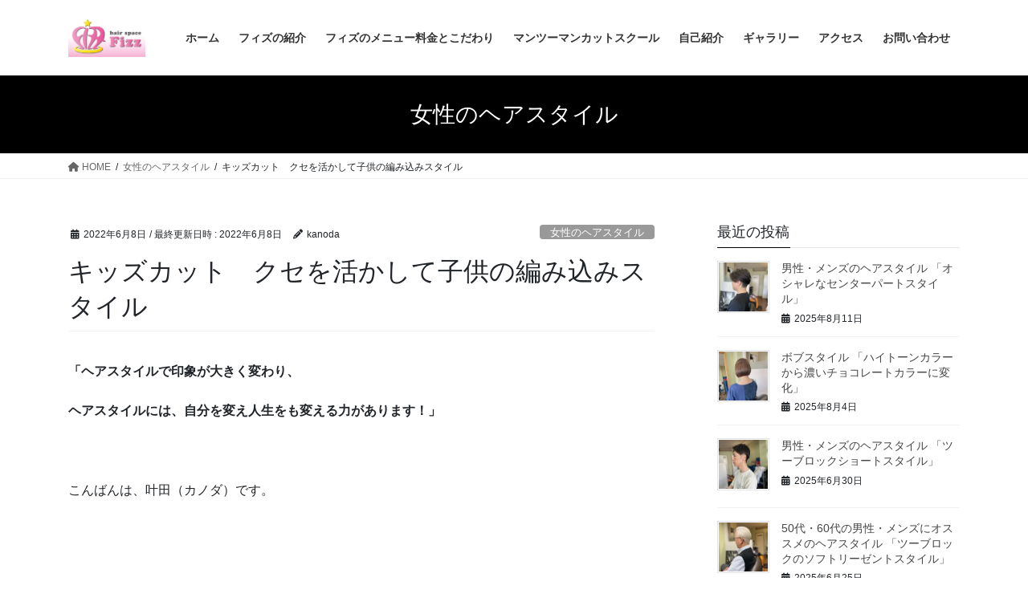

--- FILE ---
content_type: text/html; charset=UTF-8
request_url: https://hairspacefizz.com/sejyutsu/sejyutsu-278/
body_size: 31899
content:
<!DOCTYPE html>
<html dir="ltr" lang="ja" prefix="og: https://ogp.me/ns#">
<head>
<meta charset="utf-8">
<meta http-equiv="X-UA-Compatible" content="IE=edge">
<meta name="viewport" content="width=device-width, initial-scale=1">

<style id="jetpack-boost-critical-css">@media all{#jp-relatedposts{display:none;padding-top:1em;margin:1em 0;position:relative;clear:both}.jp-relatedposts:after{content:"";display:block;clear:both}#jp-relatedposts h3.jp-relatedposts-headline{margin:0 0 1em;display:inline-block;float:left;font-size:9pt;font-weight:700;font-family:inherit}#jp-relatedposts h3.jp-relatedposts-headline em:before{content:"";display:block;width:100%;min-width:30px;border-top:1px solid #dcdcde;border-top:1px solid rgba(0,0,0,.2);margin-bottom:1em}#jp-relatedposts h3.jp-relatedposts-headline em{font-style:normal;font-weight:700}:root{--vk-color-border-hr:rgba(0,0,0,.07)}.btn{white-space:inherit}.veu_relatedPosts .relatedPosts_item>.media .postList_thumbnail img{border:1px solid var(--vk-color-border-hr);max-width:100%;height:auto;-o-object-fit:contain;object-fit:contain}.page_top_btn{position:fixed;right:2%;bottom:3%;z-index:99999;width:40px;height:38px;color:transparent;border:none;background:rgba(0,0,0,.8);box-shadow:0 0 0 1px rgba(255,255,255,.8),0 0 0 2px rgba(0,0,0,.8);background-image:var(--ver_page_top_button_url);background-size:50%;background-repeat:no-repeat;background-position:center;opacity:0;text-decoration:none}.veu_profile .media_outer img{max-width:100%;height:auto}:root{--ver_page_top_button_url:url(https://hairspacefizz.com/wp-content/plugins/vk-all-in-one-expansion-unit/assets/images/to-top-btn-icon.svg)}ol,ul{box-sizing:border-box}.screen-reader-text{border:0;clip:rect(1px,1px,1px,1px);clip-path:inset(50%);height:1px;margin:-1px;overflow:hidden;padding:0;position:absolute;width:1px;word-wrap:normal!important}html :where(img[class*=wp-image-]){height:auto;max-width:100%}*{box-sizing:border-box}html{font-family:sans-serif;line-height:1.15;-webkit-text-size-adjust:100%}article,aside,header,nav{display:block}body{margin:0;font-family:-apple-system,BlinkMacSystemFont,"Segoe UI",Roboto,"Helvetica Neue",Arial,"Noto Sans","Liberation Sans",sans-serif,"Apple Color Emoji","Segoe UI Emoji","Segoe UI Symbol","Noto Color Emoji";font-size:1rem;font-weight:400;line-height:1.5;color:#212529;text-align:left;background-color:#fff}h1,h2,h3,h4,h6{margin-top:0;margin-bottom:.5rem}p{margin-top:0;margin-bottom:1rem}ol,ul{margin-top:0;margin-bottom:1rem}blockquote{margin:0 0 1rem}strong{font-weight:bolder}a{color:#007bff;text-decoration:none;background-color:transparent}img{vertical-align:middle;border-style:none}svg{overflow:hidden;vertical-align:middle}h1,h2,h3,h4,h6{margin-bottom:.5rem;font-weight:500;line-height:1.2}h1{font-size:2.5rem}h2{font-size:2rem}h3{font-size:1.75rem}h4{font-size:1.5rem}h6{font-size:1rem}.container{width:100%;padding-right:15px;padding-left:15px;margin-right:auto;margin-left:auto}.row{display:flex;flex-wrap:wrap;margin-right:-15px;margin-left:-15px}.col,.col-md-12{position:relative;width:100%;padding-right:15px;padding-left:15px}.col{flex-basis:0;flex-grow:1;max-width:100%}.btn{display:inline-block;font-weight:400;color:#212529;text-align:center;vertical-align:middle;background-color:transparent;border:1px solid transparent;padding:.375rem .75rem;font-size:1rem;line-height:1.5;border-radius:.25rem}.btn-primary{color:#fff;background-color:#007bff;border-color:#007bff}.navbar-brand{display:inline-block;padding-top:.3125rem;padding-bottom:.3125rem;margin-right:1rem;font-size:1.25rem;line-height:inherit;white-space:nowrap}.card-img{flex-shrink:0;width:100%}.card-img{border-top-left-radius:calc(.25rem - 1px);border-top-right-radius:calc(.25rem - 1px)}.card-img{border-bottom-right-radius:calc(.25rem - 1px);border-bottom-left-radius:calc(.25rem - 1px)}.breadcrumb{display:flex;flex-wrap:wrap;padding:.75rem 1rem;margin-bottom:1rem;list-style:none;background-color:#e9ecef;border-radius:.25rem}.media{display:flex;align-items:flex-start}.media-body{flex:1}@media (min-width:576px){.container{max-width:540px}}@media (min-width:768px){.container{max-width:720px}.col-md-12{flex:0 0 100%;max-width:100%}}@media (min-width:992px){.container{max-width:960px}}@media (min-width:1200px){.container{max-width:1140px}}:root{--vk-color-border-hr:rgba(0,0,0,.06)}.vk-mobile-nav-menu-btn{position:fixed;top:5px;left:5px;z-index:2100;overflow:hidden;border:1px solid #333;border-radius:2px;width:34px;height:34px;text-indent:-9999px;background-size:24px 24px}.vk-mobile-nav{position:fixed;z-index:2000;width:100%;height:100%;display:block;padding:45px 10px;overflow:scroll;top:0}.vk-mobile-nav .vk-mobile-nav-menu-outer{margin-bottom:1.5em}.vk-mobile-nav nav ul{padding:0;margin:0}.vk-mobile-nav nav ul li{list-style:none;line-height:1.65}.vk-mobile-nav nav ul li a{padding:.7em .5em;position:relative;display:block;overflow:hidden;text-decoration:none}.vk-mobile-nav.vk-mobile-nav-drop-in{top:-2000px}.vk-menu-acc{position:relative}.vk-menu-acc li{position:relative;margin-bottom:0}.vk-mobile-nav-menu-btn{border-color:#333;background:var(--vk-mobile-nav-menu-btn-bg-src) center 50%no-repeat rgba(255,255,255,.8)}.vk-mobile-nav{background-color:#fff;border-bottom:1px solid #e5e5e5}.vk-mobile-nav nav>ul{border-top:1px solid #ccc}.vk-mobile-nav nav ul li a{color:#333;border-bottom:1px solid #ccc}:root{--vk-color-border-hr:#e5e5e5}.vk_post_imgOuter_img{position:absolute;left:-9999px}.card-img-use-bg{position:relative;left:-9999px}.subSection .media .media-heading{font-size:14px;position:relative;background-color:transparent;outline:unset;outline-offset:unset;box-shadow:unset;border:none;border-radius:unset;padding:0;color:#333;text-align:unset}.subSection .media .media-heading:after,.subSection .media .media-heading:before{content:none}.siteHeader_logo{font-weight:500}:root{--vk-mobile-nav-menu-btn-bg-src:url(https://hairspacefizz.com/wp-content/themes/lightning/_g2/inc/vk-mobile-nav/package/images/vk-menu-btn-black.svg)}body,html{font-size:14px}body{font-family:"メイリオ",Meiryo,"Hiragino Kaku Gothic Pro","ヒラギノ角ゴ Pro W3",Hiragino Sans,"Noto Sans JP",sans-serif;-ms-word-wrap:break-word;word-wrap:break-word}img{max-width:100%;height:auto}img{max-width:100%;height:auto}p{line-height:1.7;margin-bottom:1.2em}em{font-weight:700}ol,ul{margin-top:1.5em;margin-bottom:1.2em}li{margin-bottom:.8em;line-height:1.65em}h1{position:relative}h2,h3,h4,h6{margin:1.5em 0 1.2em;clear:both}h1:first-child,h2:first-child,h3:first-child,h4:first-child{margin-top:0}h2{font-size:1.75rem}blockquote{padding:20px}blockquote{border:5px solid #eee;background-color:#fcfcfc;position:relative;font-size:16px}:is(.fa_v4,.fa_v5_css,.fa_v6_css) blockquote{padding:35px 20px 30px}:is(.fa_v4,.fa_v5_css,.fa_v6_css) blockquote:after,:is(.fa_v4,.fa_v5_css,.fa_v6_css) blockquote:before{color:#ccc;position:absolute}:is(.fa_v4,.fa_v5_css,.fa_v6_css) blockquote:before{top:10px}:is(.fa_v4,.fa_v5_css,.fa_v6_css) blockquote:after{bottom:10px;right:20px}:is(.fa_v4,.fa_v5_css,.fa_v6_css) blockquote:before{content:""}:is(.fa_v4,.fa_v5_css,.fa_v6_css) blockquote:after{content:""}.fa_v6_css blockquote:after,.fa_v6_css blockquote:before{font-family:"Font Awesome 6 Free";font-weight:700}.btn{white-space:normal}.btn-xs{padding-left:15px;padding-right:15px;font-size:12px}.siteHeader .siteHeadContainer:after{content:"";display:block;clear:both}.siteContent{padding:2rem 0 2rem}.siteContent>.container>.row{display:block}.siteContent>.container>.row:after{content:"";display:block;clear:both}.siteHeader{width:100%;position:relative;z-index:1000;top:0;background-color:#fff;box-shadow:0 1px 3px rgba(0,0,0,.1);margin-bottom:0;min-height:46px;border:none}.siteHeader .container{padding-top:5px;padding-bottom:4px}.siteHeader_logo{display:inline-block;height:auto;padding:5px 0;margin:0;font-size:32px;line-height:1.5em;white-space:inherit}.siteHeader_logo a{color:#333}.siteHeader_logo img{max-height:40px;display:block}.gMenu_outer{width:100%}.gMenu{margin:0 auto;padding:0;display:flex;list-style:none;position:relative}.gMenu a{color:#333;height:100%;text-decoration:none}.gMenu li{margin:0;list-style:none;line-height:1.4;font-size:12px;position:relative}.gMenu>li{border-left:inhelit;text-align:center}.gMenu>li:last-child{border-right:inhelit}.gMenu>li .gMenu_name{font-size:14px;display:block;white-space:nowrap}.device-mobile .gMenu>li{padding:14px 2.5em}.device-mobile .gMenu>li .gMenu_name{font-size:12px}body,html{overflow-x:hidden}.screen-reader-text{border:0;clip:rect(1px,1px,1px,1px);clip-path:inset(50%);height:1px;margin:-1px;overflow:hidden;padding:0;position:absolute!important;width:1px;word-wrap:normal!important;word-break:normal}.page-header{margin-top:0;margin-bottom:0;padding-bottom:0;text-align:center}.page-header_pageTitle{margin:1.2em 0;font-size:1.75rem;line-height:1.1}.breadSection{border-bottom:1px solid rgba(0,0,0,.05)}.breadSection .breadcrumb{margin-top:0;margin-bottom:0;background:0 0;padding:6px 15px}.breadSection .breadcrumb li{margin-bottom:0;list-style:none}.breadSection .breadcrumb span{font-size:.75em}.mainSection header h1{margin-top:0;line-height:1.4em}h1.entry-title{font-size:32px}.entry-full{margin-bottom:3rem}.entry-header{margin-bottom:1.5rem;position:relative;border-bottom:1px solid rgba(0,0,0,.05)}.entry-meta{margin-bottom:.8em;padding-left:3px}.entry-meta_items{font-size:12px}.entry-meta_items_author{margin-left:.8em}.entry-meta_items_term{float:right;margin-right:0}.entry-meta_items_term_button{font-size:.8rem;line-height:1;padding:4px 1em 2px}.fa_v6_css .entry-meta_items.published:before{margin-right:5px;font-family:"Font Awesome 6 Free";content:"";font-weight:900}.fa_v6_css .entry-meta_items_author:before{margin-right:5px;font-family:"Font Awesome 6 Free";content:"";font-weight:900}.entry-body:after{content:"";clear:both;display:block}.media{border-bottom:1px solid rgba(0,0,0,.05);padding:1rem 0;margin-top:0}.media>div{width:100%}.media .postList_thumbnail{width:160px;margin-bottom:.5em;padding-right:30px;display:block;overflow:hidden;float:left}.media .postList_thumbnail a{position:relative;display:block;overflow:hidden;border:1px solid #e5e5e5}.media .postList_thumbnail img{width:100%;height:auto;border:1px solid #fff}.media .media-body .media-heading{font-size:20px;line-height:1.4em;margin-top:0;margin-bottom:.4em;font-weight:400;background:0 0;box-shadow:none;padding:0}.media .media-body .media-heading a{color:#464646;text-decoration:none}.subSection{display:block}.subSection .widget{margin-bottom:25px}.subSection .media{padding:1em 0 .8em;margin-top:0}.subSection .media .postList_thumbnail{width:80px;padding-right:15px}.subSection .media .media-heading{font-size:14px}.subSection:after{content:"";clear:both;display:block}.subSection-title{font-size:18px;margin-bottom:15px}.widget{display:block}.widget .subSection-title{margin-top:0;font-size:18px}.widget:after{content:"";clear:both;display:block}.widget_postlist a{color:#464646}.widget_postlist .subSection-title{margin-bottom:0}.gMenu>li{float:left}.gMenu>li:before{position:absolute;left:0;bottom:0;content:"";width:0;border-bottom:1px solid #2e6da4}h2{padding:.8em 0 .7em;border-top:2px solid #337ab7;border-bottom:1px solid #e9e9e9}.subSection-title,h3{padding-bottom:8px;position:relative;border-bottom:1px solid rgba(0,0,0,.1)}.subSection-title:after,h3:after{content:".";line-height:0;display:block;overflow:hidden;position:absolute;bottom:-1px;width:30%;border-bottom:1px solid #337ab7}.page-header{background-color:#337ab7;color:#fff}.breadSection .breadcrumb li{line-height:1.2}.breadSection .breadcrumb a{color:#666;padding-bottom:2px}.breadSection .breadcrumb>li+li:before{content:"/";margin-left:.5em;margin-right:.5em;font-size:12px}@media (min-width:768px){p{line-height:1.9}.siteContent{padding:2.5rem 0 2.5rem}}@media (min-width:992px){body,html{font-size:16px}.siteContent{padding:3rem 0 3.5rem}.mainSection-col-two{width:66.66667%;float:left}.sideSection-col-two{width:calc(33.33333% - 3rem);float:right}.siteHeader .container{padding-top:16px;padding-bottom:14px}.siteHeader_logo img{max-height:50px}body.device-mobile .vk-mobile-nav-menu-btn{display:none}.gMenu_outer{top:-54px}.gMenu_outer:after{content:"";clear:both;display:block}.entry-header{margin-bottom:2.2rem}}@media (min-width:1200px){.siteContent{padding:3.5rem 0 4rem}.siteHeader_logo{float:left}.gMenu_outer{right:0;float:right;width:auto;min-height:4em;display:table}.gMenu{right:0;margin:0;float:right}.gMenu_outer nav{display:table-cell;vertical-align:middle}}@media (max-width:1199.98px){.siteHeader_logo{width:100%;text-align:center}.siteHeader_logo img{margin-left:auto;margin-right:auto}.gMenu_outer nav{text-align:center}.gMenu{display:inline-flex;margin:0 auto}.gMenu>li{float:unset}}@media (max-width:991.98px){.mainSection,.sideSection{width:100%;flex-basis:unset}.mainSection{margin-bottom:2rem}.navbar-header{float:none}.siteHeader_logo{font-size:1.6rem;float:inherit;text-align:center;display:block;margin:0 auto;padding:0 45px}.siteHeader_logo img{display:block;margin:0 auto}.gMenu_outer{display:none}}@media (max-width:767px){.media .postList_thumbnail{padding-right:20px}}@media (max-width:767.98px){.entry-meta .entry-meta_items_term{float:none;display:block;margin-top:.5em}h1.entry-title{font-size:26px}}@media (max-width:500px){.media .postList_thumbnail{width:100px}}.btn-primary{background-color:#000;border-color:#000}a{color:#337ab7}@media (min-width:768px){.gMenu>li:before{border-bottom-color:#000}}.page-header{background-color:#000}h2{border-top-color:#000}.subSection-title:after,h3:after{border-bottom-color:#000}.fa{font-family:var(--fa-style-family,"Font Awesome 6 Free");font-weight:var(--fa-style,900)}.fa{-moz-osx-font-smoothing:grayscale;-webkit-font-smoothing:antialiased;display:var(--fa-display,inline-block);font-style:normal;font-variant:normal;line-height:1;text-rendering:auto}.fa-home:before{content:""}@font-face{font-family:"Font Awesome 6 Free";font-style:normal;font-weight:400;font-display:block}@font-face{font-family:"Font Awesome 6 Free";font-style:normal;font-weight:900;font-display:block}.lazyload{background-image:none!important}.lazyload:before{background-image:none!important}:root{--swiper-theme-color:#007aff}.jp-carousel-overlay .swiper-container{margin-left:auto;margin-right:auto;position:relative;overflow:hidden;list-style:none;padding:0;z-index:1}.jp-carousel-overlay .swiper-wrapper{position:relative;width:100%;height:100%;z-index:1;display:flex;box-sizing:content-box}.jp-carousel-overlay .swiper-wrapper{transform:translate3d(0,0,0)}:root{--swiper-navigation-size:44px}.jp-carousel-overlay .swiper-button-next,.jp-carousel-overlay .swiper-button-prev{position:absolute;top:50%;width:calc(var(--swiper-navigation-size)/44*27);height:var(--swiper-navigation-size);margin-top:calc(0px - (var(--swiper-navigation-size)/ 2));z-index:10;display:flex;align-items:center;justify-content:center;color:var(--swiper-navigation-color,var(--swiper-theme-color))}.jp-carousel-overlay .swiper-button-next:after,.jp-carousel-overlay .swiper-button-prev:after{font-family:swiper-icons;font-size:var(--swiper-navigation-size);text-transform:none!important;letter-spacing:0;text-transform:none;font-variant:initial;line-height:1}.jp-carousel-overlay .swiper-button-prev{left:10px;right:auto}.jp-carousel-overlay .swiper-button-prev:after{content:"prev"}.jp-carousel-overlay .swiper-button-next{right:10px;left:auto}.jp-carousel-overlay .swiper-button-next:after{content:"next"}.jp-carousel-overlay .swiper-pagination{position:absolute;text-align:center;transform:translate3d(0,0,0);z-index:10}:root{--jp-carousel-primary-color:#fff;--jp-carousel-primary-subtle-color:#999;--jp-carousel-bg-color:#000;--jp-carousel-bg-faded-color:#222}.jp-carousel-overlay .swiper-button-next,.jp-carousel-overlay .swiper-button-prev{background-image:none}.jp-carousel-wrap *{line-height:inherit}.jp-carousel-wrap.swiper-container{height:auto;width:100vw}.jp-carousel-overlay .swiper-button-next,.jp-carousel-overlay .swiper-button-prev{opacity:.5;height:initial;width:initial;padding:20px 40px;background-image:none}.jp-carousel-overlay .swiper-button-next:after,.jp-carousel-overlay .swiper-button-prev:after{content:none}.jp-carousel-overlay .swiper-button-next svg,.jp-carousel-overlay .swiper-button-prev svg{height:30px;width:28px;background:var(--jp-carousel-bg-color);border-radius:4px}.jp-carousel-overlay{font-family:"Helvetica Neue",sans-serif!important;z-index:2147483647;overflow-x:hidden;overflow-y:auto;direction:ltr;position:fixed;top:0;right:0;bottom:0;left:0;background:var(--jp-carousel-bg-color)}.jp-carousel-overlay *{box-sizing:border-box}.jp-carousel-overlay h2:before,.jp-carousel-overlay h3:before{content:none;display:none}.jp-carousel-overlay .swiper-container .swiper-button-prev{left:0;right:auto}.jp-carousel-overlay .swiper-container .swiper-button-next{right:0;left:auto}.jp-carousel-container{display:grid;grid-template-rows:1fr 64px;height:100%}.jp-carousel-info{display:flex;flex-direction:column;text-align:left!important;-webkit-font-smoothing:subpixel-antialiased!important;z-index:100;background-color:var(--jp-carousel-bg-color);opacity:1}.jp-carousel-info-footer{position:relative;background-color:var(--jp-carousel-bg-color);height:64px;display:flex;align-items:center;justify-content:space-between;width:100vw}.jp-carousel-info-extra{display:none;background-color:var(--jp-carousel-bg-color);padding:35px;width:100vw;border-top:1px solid var(--jp-carousel-bg-faded-color)}.jp-carousel-title-and-caption{margin-bottom:15px}.jp-carousel-photo-info{left:0!important;width:100%!important}.jp-carousel-comments-wrapper{padding:0;width:100%!important;display:none}.jp-carousel-close-hint{letter-spacing:0!important;position:fixed;top:20px;right:30px;padding:10px;text-align:right;width:45px;height:45px;z-index:15;color:var(--jp-carousel-primary-color)}.jp-carousel-close-hint svg{padding:3px 2px;background:var(--jp-carousel-bg-color);border-radius:4px}.jp-carousel-pagination-container{flex:1;margin:0 15px 0 35px}.jp-carousel-pagination,.jp-swiper-pagination{color:var(--jp-carousel-primary-color);font-size:15px;font-weight:400;white-space:nowrap;display:none;position:static!important}.jp-carousel-pagination-container .swiper-pagination{text-align:left;line-height:8px}.jp-carousel-pagination{padding-left:5px}.jp-carousel-info-footer .jp-carousel-photo-title-container{flex-basis:50vw;flex:4;justify-content:center;overflow:hidden;margin:0}.jp-carousel-photo-caption,.jp-carousel-photo-title{background:0 0!important;border:none!important;display:inline-block;font:normal 20px/1.3em"Helvetica Neue",sans-serif;line-height:normal;letter-spacing:0!important;margin:0 0 10px;padding:0;overflow:hidden;text-shadow:none!important;text-transform:none!important;color:var(--jp-carousel-primary-color)}.jp-carousel-info-footer .jp-carousel-photo-caption{text-align:center;font-size:15px;white-space:nowrap;color:var(--jp-carousel-primary-subtle-color);margin:0;text-overflow:ellipsis}.jp-carousel-photo-title{font-size:32px;margin-bottom:2px}.jp-carousel-photo-description{color:var(--jp-carousel-primary-subtle-color);font-size:16px;margin:25px 0;width:100%}.jp-carousel-photo-description{overflow:hidden;overflow-wrap:break-word}.jp-carousel-caption{font-size:14px;font-weight:400;margin:0}.jp-carousel-image-meta{color:var(--jp-carousel-primary-color);font-size:13px;font:12px/1.4"Helvetica Neue",sans-serif!important;width:100%;display:none}.jp-carousel-image-meta ul{margin:0!important;padding:0!important;list-style:none!important}a.jp-carousel-image-download{display:inline-block;clear:both;color:var(--jp-carousel-primary-subtle-color);line-height:1;font-weight:400;font-size:14px;text-decoration:none}a.jp-carousel-image-download svg{display:inline-block;vertical-align:middle;margin:0 3px;padding-bottom:2px}.jp-carousel-comments{font:15px/1.7"Helvetica Neue",sans-serif!important;font-weight:400;background:none transparent;width:100%;bottom:10px;margin-top:20px}#jp-carousel-loading-overlay{display:none;position:fixed;top:0;bottom:0;left:0;right:0}#jp-carousel-loading-wrapper{display:flex;align-items:center;justify-content:center;height:100vh;width:100vw}#jp-carousel-library-loading,#jp-carousel-library-loading:after{border-radius:50%;width:40px;height:40px}#jp-carousel-library-loading{float:left;margin:22px 0 0 10px;font-size:10px;position:relative;text-indent:-9999em;border-top:8px solid rgba(255,255,255,.2);border-right:8px solid rgba(255,255,255,.2);border-bottom:8px solid rgba(255,255,255,.2);border-left:8px solid var(--jp-carousel-primary-color);-webkit-transform:translateZ(0);-ms-transform:translateZ(0);transform:translateZ(0)}#jp-carousel-comment-form-spinner,#jp-carousel-comment-form-spinner:after{border-radius:50%;width:20px;height:20px}#jp-carousel-comment-form-spinner{display:none;float:left;margin:22px 0 0 10px;font-size:10px;position:absolute;text-indent:-9999em;border-top:4px solid rgba(255,255,255,.2);border-right:4px solid rgba(255,255,255,.2);border-bottom:4px solid rgba(255,255,255,.2);border-left:4px solid var(--jp-carousel-primary-color);-webkit-transform:translateZ(0);-ms-transform:translateZ(0);transform:translateZ(0);margin:0 auto;top:calc(50% - 15px);left:0;bottom:0;right:0}.jp-carousel-info-content-wrapper{max-width:800px;margin:auto}#jp-carousel-comment-form-commenting-as p{font:400 13px/1.7"Helvetica Neue",sans-serif!important;margin:22px 0 0;float:left}#jp-carousel-comment-form-container{margin-bottom:15px;width:100%;margin-top:20px;color:var(--jp-carousel-primary-subtle-color);position:relative;overflow:hidden}#jp-carousel-comment-post-results{display:none;overflow:auto;width:100%}#jp-carousel-comments-loading{font:400 15px/1.7"Helvetica Neue",sans-serif!important;display:none;color:var(--jp-carousel-primary-subtle-color);text-align:left;margin-bottom:20px;width:100%;bottom:10px;margin-top:20px}.jp-carousel-photo-icons-container{flex:1;display:block;text-align:right;margin:0 20px 0 30px;white-space:nowrap}.jp-carousel-icon-btn{padding:16px;text-decoration:none;border:none;background:0 0;display:inline-block;height:64px}.jp-carousel-icon{border:none;display:inline-block;line-height:0;font-weight:400;font-style:normal;border-radius:4px;width:31px;padding:4px 3px 3px}.jp-carousel-icon svg{display:inline-block}.jp-carousel-overlay rect{fill:var(--jp-carousel-primary-color)}.jp-carousel-icon .jp-carousel-has-comments-indicator{display:none;font-size:12px;vertical-align:top;margin-left:-16px;line-height:1;padding:2px 4px;border-radius:4px;background:var(--jp-carousel-primary-color);color:var(--jp-carousel-bg-color);font-weight:400;font-family:"Helvetica Neue",sans-serif!important;position:relative}@media only screen and (max-width:760px){.jp-carousel-overlay .swiper-container .swiper-button-next,.jp-carousel-overlay .swiper-container .swiper-button-prev{display:none!important}.jp-carousel-image-meta{float:none!important;width:100%!important;-moz-box-sizing:border-box;-webkit-box-sizing:border-box;box-sizing:border-box;margin-left:0}.jp-carousel-close-hint{font-size:26px!important;position:fixed!important;top:10px;right:10px}.jp-carousel-wrap{background-color:var(--jp-carousel-bg-color)}.jp-carousel-caption{overflow:visible!important}.jp-carousel-info-footer .jp-carousel-photo-title-container{display:none}.jp-carousel-photo-icons-container{margin:0 10px 0 0;white-space:nowrap}.jp-carousel-icon-btn{padding-left:20px}.jp-carousel-pagination{padding-left:5px}.jp-carousel-pagination-container{margin-left:25px}}}</style><title>キッズカット クセを活かして子供の編み込みスタイル | 大阪 守口市 旭区 京阪滝井駅前のプライベートサロン マンツーマン美容院フィズ ヘアスペース フィズ 大阪 守口市 京阪滝井駅前のマンツーマン美容室 旭区 千林 太子橋 関目 鶴見 城東 都島 美容院 美容室ヘアサロン 髪質改善 美髪 艶髪 子供カット 40 50 60代 オシャレ ブリーチ 外国人風 ダブル カラー パーマ マンツーマンカットスクール セミナー</title>

		<!-- All in One SEO 4.9.1.1 - aioseo.com -->
	<meta name="robots" content="max-image-preview:large" />
	<meta name="author" content="kanoda"/>
	<link rel="canonical" href="https://hairspacefizz.com/sejyutsu/sejyutsu-278/" />
	<meta name="generator" content="All in One SEO (AIOSEO) 4.9.1.1" />
		<meta property="og:locale" content="ja_JP" />
		<meta property="og:site_name" content="大阪 守口市 旭区 京阪滝井駅前のプライベートサロン マンツーマン美容院フィズ | カット・カラー・メンズスタイル・似合わせが得意な大阪 守口市 旭区 京阪滝井駅前・千林のマンツーマンヘアサロン hair space Fizz　" />
		<meta property="og:type" content="article" />
		<meta property="og:title" content="キッズカット クセを活かして子供の編み込みスタイル | 大阪 守口市 旭区 京阪滝井駅前のプライベートサロン マンツーマン美容院フィズ ヘアスペース フィズ 大阪 守口市 京阪滝井駅前のマンツーマン美容室 旭区 千林 太子橋 関目 鶴見 城東 都島 美容院 美容室ヘアサロン 髪質改善 美髪 艶髪 子供カット 40 50 60代 オシャレ ブリーチ 外国人風 ダブル カラー パーマ マンツーマンカットスクール セミナー" />
		<meta property="og:url" content="https://hairspacefizz.com/sejyutsu/sejyutsu-278/" />
		<meta property="article:published_time" content="2022-06-08T09:23:54+00:00" />
		<meta property="article:modified_time" content="2022-06-08T08:26:38+00:00" />
		<meta name="twitter:card" content="summary" />
		<meta name="twitter:title" content="キッズカット クセを活かして子供の編み込みスタイル | 大阪 守口市 旭区 京阪滝井駅前のプライベートサロン マンツーマン美容院フィズ ヘアスペース フィズ 大阪 守口市 京阪滝井駅前のマンツーマン美容室 旭区 千林 太子橋 関目 鶴見 城東 都島 美容院 美容室ヘアサロン 髪質改善 美髪 艶髪 子供カット 40 50 60代 オシャレ ブリーチ 外国人風 ダブル カラー パーマ マンツーマンカットスクール セミナー" />
		<script data-jetpack-boost="ignore" type="application/ld+json" class="aioseo-schema">
			{"@context":"https:\/\/schema.org","@graph":[{"@type":"Article","@id":"https:\/\/hairspacefizz.com\/sejyutsu\/sejyutsu-278\/#article","name":"\u30ad\u30c3\u30ba\u30ab\u30c3\u30c8 \u30af\u30bb\u3092\u6d3b\u304b\u3057\u3066\u5b50\u4f9b\u306e\u7de8\u307f\u8fbc\u307f\u30b9\u30bf\u30a4\u30eb | \u5927\u962a \u5b88\u53e3\u5e02 \u65ed\u533a \u4eac\u962a\u6edd\u4e95\u99c5\u524d\u306e\u30d7\u30e9\u30a4\u30d9\u30fc\u30c8\u30b5\u30ed\u30f3 \u30de\u30f3\u30c4\u30fc\u30de\u30f3\u7f8e\u5bb9\u9662\u30d5\u30a3\u30ba \u30d8\u30a2\u30b9\u30da\u30fc\u30b9 \u30d5\u30a3\u30ba \u5927\u962a \u5b88\u53e3\u5e02 \u4eac\u962a\u6edd\u4e95\u99c5\u524d\u306e\u30de\u30f3\u30c4\u30fc\u30de\u30f3\u7f8e\u5bb9\u5ba4 \u65ed\u533a \u5343\u6797 \u592a\u5b50\u6a4b \u95a2\u76ee \u9db4\u898b \u57ce\u6771 \u90fd\u5cf6 \u7f8e\u5bb9\u9662 \u7f8e\u5bb9\u5ba4\u30d8\u30a2\u30b5\u30ed\u30f3 \u9aea\u8cea\u6539\u5584 \u7f8e\u9aea \u8276\u9aea \u5b50\u4f9b\u30ab\u30c3\u30c8 40 50 60\u4ee3 \u30aa\u30b7\u30e3\u30ec \u30d6\u30ea\u30fc\u30c1 \u5916\u56fd\u4eba\u98a8 \u30c0\u30d6\u30eb \u30ab\u30e9\u30fc \u30d1\u30fc\u30de \u30de\u30f3\u30c4\u30fc\u30de\u30f3\u30ab\u30c3\u30c8\u30b9\u30af\u30fc\u30eb \u30bb\u30df\u30ca\u30fc","headline":"\u30ad\u30c3\u30ba\u30ab\u30c3\u30c8\u3000\u30af\u30bb\u3092\u6d3b\u304b\u3057\u3066\u5b50\u4f9b\u306e\u7de8\u307f\u8fbc\u307f\u30b9\u30bf\u30a4\u30eb","author":{"@id":"https:\/\/hairspacefizz.com\/author\/kanoda\/#author"},"publisher":{"@id":"https:\/\/hairspacefizz.com\/#organization"},"image":{"@type":"ImageObject","url":"https:\/\/i0.wp.com\/hairspacefizz.com\/wp-content\/uploads\/2022\/04\/186A1268-5DD3-4E7D-B8BA-FC935C577B30.jpeg?fit=1440%2C1920&ssl=1","width":1440,"height":1920},"datePublished":"2022-06-08T18:23:54+09:00","dateModified":"2022-06-08T17:26:38+09:00","inLanguage":"ja","mainEntityOfPage":{"@id":"https:\/\/hairspacefizz.com\/sejyutsu\/sejyutsu-278\/#webpage"},"isPartOf":{"@id":"https:\/\/hairspacefizz.com\/sejyutsu\/sejyutsu-278\/#webpage"},"articleSection":"\u5973\u6027\u306e\u30d8\u30a2\u30b9\u30bf\u30a4\u30eb, hairspacefizz, \u30ad\u30c3\u30ba\u30ab\u30c3\u30c8, \u30d7\u30e9\u30a4\u30d9\u30fc\u30c8\u30b5\u30ed\u30f3, \u30d8\u30a2\u30b5\u30ed\u30f3, \u30de\u30f3\u30c4\u30fc\u30de\u30f3, \u5343\u6797, \u5343\u6797\u5927\u5bae, \u5927\u962a, \u592a\u5b50\u6a4b, \u592a\u5b50\u6a4b\u4eca\u5e02, \u5b50\u4f9b, \u5b50\u4f9b\u30ab\u30c3\u30c8, \u5b88\u53e3, \u5b88\u53e3\u5e02, \u65ed\u533a, \u6edd\u4e95, \u7f8e\u5bb9\u5ba4, \u7f8e\u5bb9\u9662"},{"@type":"BreadcrumbList","@id":"https:\/\/hairspacefizz.com\/sejyutsu\/sejyutsu-278\/#breadcrumblist","itemListElement":[{"@type":"ListItem","@id":"https:\/\/hairspacefizz.com#listItem","position":1,"name":"\u30db\u30fc\u30e0","item":"https:\/\/hairspacefizz.com","nextItem":{"@type":"ListItem","@id":"https:\/\/hairspacefizz.com\/category\/sejyutsu\/#listItem","name":"\u5973\u6027\u306e\u30d8\u30a2\u30b9\u30bf\u30a4\u30eb"}},{"@type":"ListItem","@id":"https:\/\/hairspacefizz.com\/category\/sejyutsu\/#listItem","position":2,"name":"\u5973\u6027\u306e\u30d8\u30a2\u30b9\u30bf\u30a4\u30eb","item":"https:\/\/hairspacefizz.com\/category\/sejyutsu\/","nextItem":{"@type":"ListItem","@id":"https:\/\/hairspacefizz.com\/sejyutsu\/sejyutsu-278\/#listItem","name":"\u30ad\u30c3\u30ba\u30ab\u30c3\u30c8\u3000\u30af\u30bb\u3092\u6d3b\u304b\u3057\u3066\u5b50\u4f9b\u306e\u7de8\u307f\u8fbc\u307f\u30b9\u30bf\u30a4\u30eb"},"previousItem":{"@type":"ListItem","@id":"https:\/\/hairspacefizz.com#listItem","name":"\u30db\u30fc\u30e0"}},{"@type":"ListItem","@id":"https:\/\/hairspacefizz.com\/sejyutsu\/sejyutsu-278\/#listItem","position":3,"name":"\u30ad\u30c3\u30ba\u30ab\u30c3\u30c8\u3000\u30af\u30bb\u3092\u6d3b\u304b\u3057\u3066\u5b50\u4f9b\u306e\u7de8\u307f\u8fbc\u307f\u30b9\u30bf\u30a4\u30eb","previousItem":{"@type":"ListItem","@id":"https:\/\/hairspacefizz.com\/category\/sejyutsu\/#listItem","name":"\u5973\u6027\u306e\u30d8\u30a2\u30b9\u30bf\u30a4\u30eb"}}]},{"@type":"Organization","@id":"https:\/\/hairspacefizz.com\/#organization","name":"hair space fizz","description":"\u30ab\u30c3\u30c8\u30fb\u30ab\u30e9\u30fc\u30fb\u30e1\u30f3\u30ba\u30b9\u30bf\u30a4\u30eb\u30fb\u4f3c\u5408\u308f\u305b\u304c\u5f97\u610f\u306a\u5927\u962a \u5b88\u53e3\u5e02 \u65ed\u533a \u4eac\u962a\u6edd\u4e95\u99c5\u524d\u30fb\u5343\u6797\u306e\u30de\u30f3\u30c4\u30fc\u30de\u30f3\u30d8\u30a2\u30b5\u30ed\u30f3 hair space Fizz\u3000","url":"https:\/\/hairspacefizz.com\/","logo":{"@type":"ImageObject","url":"https:\/\/i0.wp.com\/hairspacefizz.com\/wp-content\/uploads\/2022\/03\/53CEB6B2-09A5-427C-9CA1-3BDB61BEA8F2.jpeg?fit=800%2C800&ssl=1","@id":"https:\/\/hairspacefizz.com\/sejyutsu\/sejyutsu-278\/#organizationLogo","width":800,"height":800},"image":{"@id":"https:\/\/hairspacefizz.com\/sejyutsu\/sejyutsu-278\/#organizationLogo"}},{"@type":"Person","@id":"https:\/\/hairspacefizz.com\/author\/kanoda\/#author","url":"https:\/\/hairspacefizz.com\/author\/kanoda\/","name":"kanoda","image":{"@type":"ImageObject","@id":"https:\/\/hairspacefizz.com\/sejyutsu\/sejyutsu-278\/#authorImage","url":"https:\/\/secure.gravatar.com\/avatar\/248536a3e63df8dd8e4b0de070d65b71d046268ef883a27e85ea25b55eb9b75e?s=96&d=mm&r=g","width":96,"height":96,"caption":"kanoda"}},{"@type":"WebPage","@id":"https:\/\/hairspacefizz.com\/sejyutsu\/sejyutsu-278\/#webpage","url":"https:\/\/hairspacefizz.com\/sejyutsu\/sejyutsu-278\/","name":"\u30ad\u30c3\u30ba\u30ab\u30c3\u30c8 \u30af\u30bb\u3092\u6d3b\u304b\u3057\u3066\u5b50\u4f9b\u306e\u7de8\u307f\u8fbc\u307f\u30b9\u30bf\u30a4\u30eb | \u5927\u962a \u5b88\u53e3\u5e02 \u65ed\u533a \u4eac\u962a\u6edd\u4e95\u99c5\u524d\u306e\u30d7\u30e9\u30a4\u30d9\u30fc\u30c8\u30b5\u30ed\u30f3 \u30de\u30f3\u30c4\u30fc\u30de\u30f3\u7f8e\u5bb9\u9662\u30d5\u30a3\u30ba \u30d8\u30a2\u30b9\u30da\u30fc\u30b9 \u30d5\u30a3\u30ba \u5927\u962a \u5b88\u53e3\u5e02 \u4eac\u962a\u6edd\u4e95\u99c5\u524d\u306e\u30de\u30f3\u30c4\u30fc\u30de\u30f3\u7f8e\u5bb9\u5ba4 \u65ed\u533a \u5343\u6797 \u592a\u5b50\u6a4b \u95a2\u76ee \u9db4\u898b \u57ce\u6771 \u90fd\u5cf6 \u7f8e\u5bb9\u9662 \u7f8e\u5bb9\u5ba4\u30d8\u30a2\u30b5\u30ed\u30f3 \u9aea\u8cea\u6539\u5584 \u7f8e\u9aea \u8276\u9aea \u5b50\u4f9b\u30ab\u30c3\u30c8 40 50 60\u4ee3 \u30aa\u30b7\u30e3\u30ec \u30d6\u30ea\u30fc\u30c1 \u5916\u56fd\u4eba\u98a8 \u30c0\u30d6\u30eb \u30ab\u30e9\u30fc \u30d1\u30fc\u30de \u30de\u30f3\u30c4\u30fc\u30de\u30f3\u30ab\u30c3\u30c8\u30b9\u30af\u30fc\u30eb \u30bb\u30df\u30ca\u30fc","inLanguage":"ja","isPartOf":{"@id":"https:\/\/hairspacefizz.com\/#website"},"breadcrumb":{"@id":"https:\/\/hairspacefizz.com\/sejyutsu\/sejyutsu-278\/#breadcrumblist"},"author":{"@id":"https:\/\/hairspacefizz.com\/author\/kanoda\/#author"},"creator":{"@id":"https:\/\/hairspacefizz.com\/author\/kanoda\/#author"},"image":{"@type":"ImageObject","url":"https:\/\/i0.wp.com\/hairspacefizz.com\/wp-content\/uploads\/2022\/04\/186A1268-5DD3-4E7D-B8BA-FC935C577B30.jpeg?fit=1440%2C1920&ssl=1","@id":"https:\/\/hairspacefizz.com\/sejyutsu\/sejyutsu-278\/#mainImage","width":1440,"height":1920},"primaryImageOfPage":{"@id":"https:\/\/hairspacefizz.com\/sejyutsu\/sejyutsu-278\/#mainImage"},"datePublished":"2022-06-08T18:23:54+09:00","dateModified":"2022-06-08T17:26:38+09:00"},{"@type":"WebSite","@id":"https:\/\/hairspacefizz.com\/#website","url":"https:\/\/hairspacefizz.com\/","name":"\u5927\u962a \u5b88\u53e3\u5e02 \u65ed\u533a \u4eac\u962a\u6edd\u4e95\u99c5\u524d\u306e\u30d7\u30e9\u30a4\u30d9\u30fc\u30c8\u30b5\u30ed\u30f3 \u30de\u30f3\u30c4\u30fc\u30de\u30f3\u7f8e\u5bb9\u9662\u30d5\u30a3\u30ba","description":"\u30ab\u30c3\u30c8\u30fb\u30ab\u30e9\u30fc\u30fb\u30e1\u30f3\u30ba\u30b9\u30bf\u30a4\u30eb\u30fb\u4f3c\u5408\u308f\u305b\u304c\u5f97\u610f\u306a\u5927\u962a \u5b88\u53e3\u5e02 \u65ed\u533a \u4eac\u962a\u6edd\u4e95\u99c5\u524d\u30fb\u5343\u6797\u306e\u30de\u30f3\u30c4\u30fc\u30de\u30f3\u30d8\u30a2\u30b5\u30ed\u30f3 hair space Fizz\u3000","inLanguage":"ja","publisher":{"@id":"https:\/\/hairspacefizz.com\/#organization"}}]}
		</script>
		<!-- All in One SEO -->

<link rel='dns-prefetch' href='//webfonts.sakura.ne.jp' />
<link rel='dns-prefetch' href='//secure.gravatar.com' />
<link rel='dns-prefetch' href='//stats.wp.com' />
<link rel='dns-prefetch' href='//v0.wordpress.com' />
<link rel='preconnect' href='//i0.wp.com' />
<link rel='preconnect' href='//c0.wp.com' />
<link rel="alternate" type="application/rss+xml" title="大阪 守口市 旭区 京阪滝井駅前のプライベートサロン マンツーマン美容院フィズ &raquo; フィード" href="https://hairspacefizz.com/feed/" />
<link rel="alternate" type="application/rss+xml" title="大阪 守口市 旭区 京阪滝井駅前のプライベートサロン マンツーマン美容院フィズ &raquo; コメントフィード" href="https://hairspacefizz.com/comments/feed/" />
<link rel="alternate" title="oEmbed (JSON)" type="application/json+oembed" href="https://hairspacefizz.com/wp-json/oembed/1.0/embed?url=https%3A%2F%2Fhairspacefizz.com%2Fsejyutsu%2Fsejyutsu-278%2F" />
<link rel="alternate" title="oEmbed (XML)" type="text/xml+oembed" href="https://hairspacefizz.com/wp-json/oembed/1.0/embed?url=https%3A%2F%2Fhairspacefizz.com%2Fsejyutsu%2Fsejyutsu-278%2F&#038;format=xml" />
<meta name="description" content="「ヘアスタイルで印象が大きく変わり、ヘアスタイルには、自分を変え人生をも変える力があります！」&nbsp;こんばんは、叶田（カノダ）です。&nbsp;&nbsp;フィズでのコロナウイルス対策について（←クリックすると見れます)&nbsp;&nbsp;キッズカットの紹介をさせていただきます。&nbsp;&nbsp;↓本日ご紹介させていただくお客様のお写真&nbsp;" />		<!-- This site uses the Google Analytics by ExactMetrics plugin v8.10.2 - Using Analytics tracking - https://www.exactmetrics.com/ -->
		<!-- Note: ExactMetrics is not currently configured on this site. The site owner needs to authenticate with Google Analytics in the ExactMetrics settings panel. -->
					<!-- No tracking code set -->
				<!-- / Google Analytics by ExactMetrics -->
		<style id='wp-img-auto-sizes-contain-inline-css' type='text/css'>
img:is([sizes=auto i],[sizes^="auto," i]){contain-intrinsic-size:3000px 1500px}
/*# sourceURL=wp-img-auto-sizes-contain-inline-css */
</style>
<noscript><link rel='stylesheet' id='jetpack_related-posts-css' href='https://c0.wp.com/p/jetpack/15.3.1/modules/related-posts/related-posts.css' type='text/css' media='all' />
</noscript><link rel='stylesheet' id='jetpack_related-posts-css' href='https://c0.wp.com/p/jetpack/15.3.1/modules/related-posts/related-posts.css' type='text/css' media="not all" data-media="all" onload="this.media=this.dataset.media; delete this.dataset.media; this.removeAttribute( 'onload' );" />
<noscript><link rel='stylesheet' id='vkExUnit_common_style-css' href='https://hairspacefizz.com/wp-content/plugins/vk-all-in-one-expansion-unit/assets/css/vkExUnit_style.css' type='text/css' media='all' />
</noscript><link rel='stylesheet' id='vkExUnit_common_style-css' href='https://hairspacefizz.com/wp-content/plugins/vk-all-in-one-expansion-unit/assets/css/vkExUnit_style.css' type='text/css' media="not all" data-media="all" onload="this.media=this.dataset.media; delete this.dataset.media; this.removeAttribute( 'onload' );" />
<style id='vkExUnit_common_style-inline-css' type='text/css'>
:root {--ver_page_top_button_url:url(https://hairspacefizz.com/wp-content/plugins/vk-all-in-one-expansion-unit/assets/images/to-top-btn-icon.svg);}@font-face {font-weight: normal;font-style: normal;font-family: "vk_sns";src: url("https://hairspacefizz.com/wp-content/plugins/vk-all-in-one-expansion-unit/inc/sns/icons/fonts/vk_sns.eot?-bq20cj");src: url("https://hairspacefizz.com/wp-content/plugins/vk-all-in-one-expansion-unit/inc/sns/icons/fonts/vk_sns.eot?#iefix-bq20cj") format("embedded-opentype"),url("https://hairspacefizz.com/wp-content/plugins/vk-all-in-one-expansion-unit/inc/sns/icons/fonts/vk_sns.woff?-bq20cj") format("woff"),url("https://hairspacefizz.com/wp-content/plugins/vk-all-in-one-expansion-unit/inc/sns/icons/fonts/vk_sns.ttf?-bq20cj") format("truetype"),url("https://hairspacefizz.com/wp-content/plugins/vk-all-in-one-expansion-unit/inc/sns/icons/fonts/vk_sns.svg?-bq20cj#vk_sns") format("svg");}
.veu_promotion-alert__content--text {border: 1px solid rgba(0,0,0,0.125);padding: 0.5em 1em;border-radius: var(--vk-size-radius);margin-bottom: var(--vk-margin-block-bottom);font-size: 0.875rem;}/* Alert Content部分に段落タグを入れた場合に最後の段落の余白を0にする */.veu_promotion-alert__content--text p:last-of-type{margin-bottom:0;margin-top: 0;}
/*# sourceURL=vkExUnit_common_style-inline-css */
</style>
<style id='wp-emoji-styles-inline-css' type='text/css'>

	img.wp-smiley, img.emoji {
		display: inline !important;
		border: none !important;
		box-shadow: none !important;
		height: 1em !important;
		width: 1em !important;
		margin: 0 0.07em !important;
		vertical-align: -0.1em !important;
		background: none !important;
		padding: 0 !important;
	}
/*# sourceURL=wp-emoji-styles-inline-css */
</style>
<style id='wp-block-library-inline-css' type='text/css'>
:root{--wp-block-synced-color:#7a00df;--wp-block-synced-color--rgb:122,0,223;--wp-bound-block-color:var(--wp-block-synced-color);--wp-editor-canvas-background:#ddd;--wp-admin-theme-color:#007cba;--wp-admin-theme-color--rgb:0,124,186;--wp-admin-theme-color-darker-10:#006ba1;--wp-admin-theme-color-darker-10--rgb:0,107,160.5;--wp-admin-theme-color-darker-20:#005a87;--wp-admin-theme-color-darker-20--rgb:0,90,135;--wp-admin-border-width-focus:2px}@media (min-resolution:192dpi){:root{--wp-admin-border-width-focus:1.5px}}.wp-element-button{cursor:pointer}:root .has-very-light-gray-background-color{background-color:#eee}:root .has-very-dark-gray-background-color{background-color:#313131}:root .has-very-light-gray-color{color:#eee}:root .has-very-dark-gray-color{color:#313131}:root .has-vivid-green-cyan-to-vivid-cyan-blue-gradient-background{background:linear-gradient(135deg,#00d084,#0693e3)}:root .has-purple-crush-gradient-background{background:linear-gradient(135deg,#34e2e4,#4721fb 50%,#ab1dfe)}:root .has-hazy-dawn-gradient-background{background:linear-gradient(135deg,#faaca8,#dad0ec)}:root .has-subdued-olive-gradient-background{background:linear-gradient(135deg,#fafae1,#67a671)}:root .has-atomic-cream-gradient-background{background:linear-gradient(135deg,#fdd79a,#004a59)}:root .has-nightshade-gradient-background{background:linear-gradient(135deg,#330968,#31cdcf)}:root .has-midnight-gradient-background{background:linear-gradient(135deg,#020381,#2874fc)}:root{--wp--preset--font-size--normal:16px;--wp--preset--font-size--huge:42px}.has-regular-font-size{font-size:1em}.has-larger-font-size{font-size:2.625em}.has-normal-font-size{font-size:var(--wp--preset--font-size--normal)}.has-huge-font-size{font-size:var(--wp--preset--font-size--huge)}.has-text-align-center{text-align:center}.has-text-align-left{text-align:left}.has-text-align-right{text-align:right}.has-fit-text{white-space:nowrap!important}#end-resizable-editor-section{display:none}.aligncenter{clear:both}.items-justified-left{justify-content:flex-start}.items-justified-center{justify-content:center}.items-justified-right{justify-content:flex-end}.items-justified-space-between{justify-content:space-between}.screen-reader-text{border:0;clip-path:inset(50%);height:1px;margin:-1px;overflow:hidden;padding:0;position:absolute;width:1px;word-wrap:normal!important}.screen-reader-text:focus{background-color:#ddd;clip-path:none;color:#444;display:block;font-size:1em;height:auto;left:5px;line-height:normal;padding:15px 23px 14px;text-decoration:none;top:5px;width:auto;z-index:100000}html :where(.has-border-color){border-style:solid}html :where([style*=border-top-color]){border-top-style:solid}html :where([style*=border-right-color]){border-right-style:solid}html :where([style*=border-bottom-color]){border-bottom-style:solid}html :where([style*=border-left-color]){border-left-style:solid}html :where([style*=border-width]){border-style:solid}html :where([style*=border-top-width]){border-top-style:solid}html :where([style*=border-right-width]){border-right-style:solid}html :where([style*=border-bottom-width]){border-bottom-style:solid}html :where([style*=border-left-width]){border-left-style:solid}html :where(img[class*=wp-image-]){height:auto;max-width:100%}:where(figure){margin:0 0 1em}html :where(.is-position-sticky){--wp-admin--admin-bar--position-offset:var(--wp-admin--admin-bar--height,0px)}@media screen and (max-width:600px){html :where(.is-position-sticky){--wp-admin--admin-bar--position-offset:0px}}

/*# sourceURL=wp-block-library-inline-css */
</style><style id='global-styles-inline-css' type='text/css'>
:root{--wp--preset--aspect-ratio--square: 1;--wp--preset--aspect-ratio--4-3: 4/3;--wp--preset--aspect-ratio--3-4: 3/4;--wp--preset--aspect-ratio--3-2: 3/2;--wp--preset--aspect-ratio--2-3: 2/3;--wp--preset--aspect-ratio--16-9: 16/9;--wp--preset--aspect-ratio--9-16: 9/16;--wp--preset--color--black: #000000;--wp--preset--color--cyan-bluish-gray: #abb8c3;--wp--preset--color--white: #ffffff;--wp--preset--color--pale-pink: #f78da7;--wp--preset--color--vivid-red: #cf2e2e;--wp--preset--color--luminous-vivid-orange: #ff6900;--wp--preset--color--luminous-vivid-amber: #fcb900;--wp--preset--color--light-green-cyan: #7bdcb5;--wp--preset--color--vivid-green-cyan: #00d084;--wp--preset--color--pale-cyan-blue: #8ed1fc;--wp--preset--color--vivid-cyan-blue: #0693e3;--wp--preset--color--vivid-purple: #9b51e0;--wp--preset--gradient--vivid-cyan-blue-to-vivid-purple: linear-gradient(135deg,rgb(6,147,227) 0%,rgb(155,81,224) 100%);--wp--preset--gradient--light-green-cyan-to-vivid-green-cyan: linear-gradient(135deg,rgb(122,220,180) 0%,rgb(0,208,130) 100%);--wp--preset--gradient--luminous-vivid-amber-to-luminous-vivid-orange: linear-gradient(135deg,rgb(252,185,0) 0%,rgb(255,105,0) 100%);--wp--preset--gradient--luminous-vivid-orange-to-vivid-red: linear-gradient(135deg,rgb(255,105,0) 0%,rgb(207,46,46) 100%);--wp--preset--gradient--very-light-gray-to-cyan-bluish-gray: linear-gradient(135deg,rgb(238,238,238) 0%,rgb(169,184,195) 100%);--wp--preset--gradient--cool-to-warm-spectrum: linear-gradient(135deg,rgb(74,234,220) 0%,rgb(151,120,209) 20%,rgb(207,42,186) 40%,rgb(238,44,130) 60%,rgb(251,105,98) 80%,rgb(254,248,76) 100%);--wp--preset--gradient--blush-light-purple: linear-gradient(135deg,rgb(255,206,236) 0%,rgb(152,150,240) 100%);--wp--preset--gradient--blush-bordeaux: linear-gradient(135deg,rgb(254,205,165) 0%,rgb(254,45,45) 50%,rgb(107,0,62) 100%);--wp--preset--gradient--luminous-dusk: linear-gradient(135deg,rgb(255,203,112) 0%,rgb(199,81,192) 50%,rgb(65,88,208) 100%);--wp--preset--gradient--pale-ocean: linear-gradient(135deg,rgb(255,245,203) 0%,rgb(182,227,212) 50%,rgb(51,167,181) 100%);--wp--preset--gradient--electric-grass: linear-gradient(135deg,rgb(202,248,128) 0%,rgb(113,206,126) 100%);--wp--preset--gradient--midnight: linear-gradient(135deg,rgb(2,3,129) 0%,rgb(40,116,252) 100%);--wp--preset--font-size--small: 13px;--wp--preset--font-size--medium: 20px;--wp--preset--font-size--large: 36px;--wp--preset--font-size--x-large: 42px;--wp--preset--spacing--20: 0.44rem;--wp--preset--spacing--30: 0.67rem;--wp--preset--spacing--40: 1rem;--wp--preset--spacing--50: 1.5rem;--wp--preset--spacing--60: 2.25rem;--wp--preset--spacing--70: 3.38rem;--wp--preset--spacing--80: 5.06rem;--wp--preset--shadow--natural: 6px 6px 9px rgba(0, 0, 0, 0.2);--wp--preset--shadow--deep: 12px 12px 50px rgba(0, 0, 0, 0.4);--wp--preset--shadow--sharp: 6px 6px 0px rgba(0, 0, 0, 0.2);--wp--preset--shadow--outlined: 6px 6px 0px -3px rgb(255, 255, 255), 6px 6px rgb(0, 0, 0);--wp--preset--shadow--crisp: 6px 6px 0px rgb(0, 0, 0);}:where(.is-layout-flex){gap: 0.5em;}:where(.is-layout-grid){gap: 0.5em;}body .is-layout-flex{display: flex;}.is-layout-flex{flex-wrap: wrap;align-items: center;}.is-layout-flex > :is(*, div){margin: 0;}body .is-layout-grid{display: grid;}.is-layout-grid > :is(*, div){margin: 0;}:where(.wp-block-columns.is-layout-flex){gap: 2em;}:where(.wp-block-columns.is-layout-grid){gap: 2em;}:where(.wp-block-post-template.is-layout-flex){gap: 1.25em;}:where(.wp-block-post-template.is-layout-grid){gap: 1.25em;}.has-black-color{color: var(--wp--preset--color--black) !important;}.has-cyan-bluish-gray-color{color: var(--wp--preset--color--cyan-bluish-gray) !important;}.has-white-color{color: var(--wp--preset--color--white) !important;}.has-pale-pink-color{color: var(--wp--preset--color--pale-pink) !important;}.has-vivid-red-color{color: var(--wp--preset--color--vivid-red) !important;}.has-luminous-vivid-orange-color{color: var(--wp--preset--color--luminous-vivid-orange) !important;}.has-luminous-vivid-amber-color{color: var(--wp--preset--color--luminous-vivid-amber) !important;}.has-light-green-cyan-color{color: var(--wp--preset--color--light-green-cyan) !important;}.has-vivid-green-cyan-color{color: var(--wp--preset--color--vivid-green-cyan) !important;}.has-pale-cyan-blue-color{color: var(--wp--preset--color--pale-cyan-blue) !important;}.has-vivid-cyan-blue-color{color: var(--wp--preset--color--vivid-cyan-blue) !important;}.has-vivid-purple-color{color: var(--wp--preset--color--vivid-purple) !important;}.has-black-background-color{background-color: var(--wp--preset--color--black) !important;}.has-cyan-bluish-gray-background-color{background-color: var(--wp--preset--color--cyan-bluish-gray) !important;}.has-white-background-color{background-color: var(--wp--preset--color--white) !important;}.has-pale-pink-background-color{background-color: var(--wp--preset--color--pale-pink) !important;}.has-vivid-red-background-color{background-color: var(--wp--preset--color--vivid-red) !important;}.has-luminous-vivid-orange-background-color{background-color: var(--wp--preset--color--luminous-vivid-orange) !important;}.has-luminous-vivid-amber-background-color{background-color: var(--wp--preset--color--luminous-vivid-amber) !important;}.has-light-green-cyan-background-color{background-color: var(--wp--preset--color--light-green-cyan) !important;}.has-vivid-green-cyan-background-color{background-color: var(--wp--preset--color--vivid-green-cyan) !important;}.has-pale-cyan-blue-background-color{background-color: var(--wp--preset--color--pale-cyan-blue) !important;}.has-vivid-cyan-blue-background-color{background-color: var(--wp--preset--color--vivid-cyan-blue) !important;}.has-vivid-purple-background-color{background-color: var(--wp--preset--color--vivid-purple) !important;}.has-black-border-color{border-color: var(--wp--preset--color--black) !important;}.has-cyan-bluish-gray-border-color{border-color: var(--wp--preset--color--cyan-bluish-gray) !important;}.has-white-border-color{border-color: var(--wp--preset--color--white) !important;}.has-pale-pink-border-color{border-color: var(--wp--preset--color--pale-pink) !important;}.has-vivid-red-border-color{border-color: var(--wp--preset--color--vivid-red) !important;}.has-luminous-vivid-orange-border-color{border-color: var(--wp--preset--color--luminous-vivid-orange) !important;}.has-luminous-vivid-amber-border-color{border-color: var(--wp--preset--color--luminous-vivid-amber) !important;}.has-light-green-cyan-border-color{border-color: var(--wp--preset--color--light-green-cyan) !important;}.has-vivid-green-cyan-border-color{border-color: var(--wp--preset--color--vivid-green-cyan) !important;}.has-pale-cyan-blue-border-color{border-color: var(--wp--preset--color--pale-cyan-blue) !important;}.has-vivid-cyan-blue-border-color{border-color: var(--wp--preset--color--vivid-cyan-blue) !important;}.has-vivid-purple-border-color{border-color: var(--wp--preset--color--vivid-purple) !important;}.has-vivid-cyan-blue-to-vivid-purple-gradient-background{background: var(--wp--preset--gradient--vivid-cyan-blue-to-vivid-purple) !important;}.has-light-green-cyan-to-vivid-green-cyan-gradient-background{background: var(--wp--preset--gradient--light-green-cyan-to-vivid-green-cyan) !important;}.has-luminous-vivid-amber-to-luminous-vivid-orange-gradient-background{background: var(--wp--preset--gradient--luminous-vivid-amber-to-luminous-vivid-orange) !important;}.has-luminous-vivid-orange-to-vivid-red-gradient-background{background: var(--wp--preset--gradient--luminous-vivid-orange-to-vivid-red) !important;}.has-very-light-gray-to-cyan-bluish-gray-gradient-background{background: var(--wp--preset--gradient--very-light-gray-to-cyan-bluish-gray) !important;}.has-cool-to-warm-spectrum-gradient-background{background: var(--wp--preset--gradient--cool-to-warm-spectrum) !important;}.has-blush-light-purple-gradient-background{background: var(--wp--preset--gradient--blush-light-purple) !important;}.has-blush-bordeaux-gradient-background{background: var(--wp--preset--gradient--blush-bordeaux) !important;}.has-luminous-dusk-gradient-background{background: var(--wp--preset--gradient--luminous-dusk) !important;}.has-pale-ocean-gradient-background{background: var(--wp--preset--gradient--pale-ocean) !important;}.has-electric-grass-gradient-background{background: var(--wp--preset--gradient--electric-grass) !important;}.has-midnight-gradient-background{background: var(--wp--preset--gradient--midnight) !important;}.has-small-font-size{font-size: var(--wp--preset--font-size--small) !important;}.has-medium-font-size{font-size: var(--wp--preset--font-size--medium) !important;}.has-large-font-size{font-size: var(--wp--preset--font-size--large) !important;}.has-x-large-font-size{font-size: var(--wp--preset--font-size--x-large) !important;}
/*# sourceURL=global-styles-inline-css */
</style>

<style id='classic-theme-styles-inline-css' type='text/css'>
/*! This file is auto-generated */
.wp-block-button__link{color:#fff;background-color:#32373c;border-radius:9999px;box-shadow:none;text-decoration:none;padding:calc(.667em + 2px) calc(1.333em + 2px);font-size:1.125em}.wp-block-file__button{background:#32373c;color:#fff;text-decoration:none}
/*# sourceURL=/wp-includes/css/classic-themes.min.css */
</style>
<noscript><link rel='stylesheet' id='bootstrap-4-style-css' href='https://hairspacefizz.com/wp-content/themes/lightning/_g2/library/bootstrap-4/css/bootstrap.min.css' type='text/css' media='all' />
</noscript><link rel='stylesheet' id='bootstrap-4-style-css' href='https://hairspacefizz.com/wp-content/themes/lightning/_g2/library/bootstrap-4/css/bootstrap.min.css' type='text/css' media="not all" data-media="all" onload="this.media=this.dataset.media; delete this.dataset.media; this.removeAttribute( 'onload' );" />
<noscript><link rel='stylesheet' id='lightning-common-style-css' href='https://hairspacefizz.com/wp-content/themes/lightning/_g2/assets/css/common.css' type='text/css' media='all' />
</noscript><link rel='stylesheet' id='lightning-common-style-css' href='https://hairspacefizz.com/wp-content/themes/lightning/_g2/assets/css/common.css' type='text/css' media="not all" data-media="all" onload="this.media=this.dataset.media; delete this.dataset.media; this.removeAttribute( 'onload' );" />
<style id='lightning-common-style-inline-css' type='text/css'>
/* vk-mobile-nav */:root {--vk-mobile-nav-menu-btn-bg-src: url("https://hairspacefizz.com/wp-content/themes/lightning/_g2/inc/vk-mobile-nav/package/images/vk-menu-btn-black.svg");--vk-mobile-nav-menu-btn-close-bg-src: url("https://hairspacefizz.com/wp-content/themes/lightning/_g2/inc/vk-mobile-nav/package/images/vk-menu-close-black.svg");--vk-menu-acc-icon-open-black-bg-src: url("https://hairspacefizz.com/wp-content/themes/lightning/_g2/inc/vk-mobile-nav/package/images/vk-menu-acc-icon-open-black.svg");--vk-menu-acc-icon-open-white-bg-src: url("https://hairspacefizz.com/wp-content/themes/lightning/_g2/inc/vk-mobile-nav/package/images/vk-menu-acc-icon-open-white.svg");--vk-menu-acc-icon-close-black-bg-src: url("https://hairspacefizz.com/wp-content/themes/lightning/_g2/inc/vk-mobile-nav/package/images/vk-menu-close-black.svg");--vk-menu-acc-icon-close-white-bg-src: url("https://hairspacefizz.com/wp-content/themes/lightning/_g2/inc/vk-mobile-nav/package/images/vk-menu-close-white.svg");}
/*# sourceURL=lightning-common-style-inline-css */
</style>
<noscript><link rel='stylesheet' id='lightning-design-style-css' href='https://hairspacefizz.com/wp-content/themes/lightning/_g2/design-skin/origin2/css/style.css' type='text/css' media='all' />
</noscript><link rel='stylesheet' id='lightning-design-style-css' href='https://hairspacefizz.com/wp-content/themes/lightning/_g2/design-skin/origin2/css/style.css' type='text/css' media="not all" data-media="all" onload="this.media=this.dataset.media; delete this.dataset.media; this.removeAttribute( 'onload' );" />
<style id='lightning-design-style-inline-css' type='text/css'>
:root {--color-key:#000000;--wp--preset--color--vk-color-primary:#000000;--color-key-dark:#000000;}
/* ltg common custom */:root {--vk-menu-acc-btn-border-color:#333;--vk-color-primary:#000000;--vk-color-primary-dark:#000000;--vk-color-primary-vivid:#000000;--color-key:#000000;--wp--preset--color--vk-color-primary:#000000;--color-key-dark:#000000;}.veu_color_txt_key { color:#000000 ; }.veu_color_bg_key { background-color:#000000 ; }.veu_color_border_key { border-color:#000000 ; }.btn-default { border-color:#000000;color:#000000;}.btn-default:focus,.btn-default:hover { border-color:#000000;background-color: #000000; }.wp-block-search__button,.btn-primary { background-color:#000000;border-color:#000000; }.wp-block-search__button:focus,.wp-block-search__button:hover,.btn-primary:not(:disabled):not(.disabled):active,.btn-primary:focus,.btn-primary:hover { background-color:#000000;border-color:#000000; }.btn-outline-primary { color : #000000 ; border-color:#000000; }.btn-outline-primary:not(:disabled):not(.disabled):active,.btn-outline-primary:focus,.btn-outline-primary:hover { color : #fff; background-color:#000000;border-color:#000000; }a { color:#337ab7; }
.tagcloud a:before { font-family: "Font Awesome 5 Free";content: "\f02b";font-weight: bold; }
.media .media-body .media-heading a:hover { color:#000000; }@media (min-width: 768px){.gMenu > li:before,.gMenu > li.menu-item-has-children::after { border-bottom-color:#000000 }.gMenu li li { background-color:#000000 }.gMenu li li a:hover { background-color:#000000; }} /* @media (min-width: 768px) */.page-header { background-color:#000000; }h2,.mainSection-title { border-top-color:#000000; }h3:after,.subSection-title:after { border-bottom-color:#000000; }ul.page-numbers li span.page-numbers.current,.page-link dl .post-page-numbers.current { background-color:#000000; }.pager li > a { border-color:#000000;color:#000000;}.pager li > a:hover { background-color:#000000;color:#fff;}.siteFooter { border-top-color:#000000; }dt { border-left-color:#000000; }:root {--g_nav_main_acc_icon_open_url:url(https://hairspacefizz.com/wp-content/themes/lightning/_g2/inc/vk-mobile-nav/package/images/vk-menu-acc-icon-open-black.svg);--g_nav_main_acc_icon_close_url: url(https://hairspacefizz.com/wp-content/themes/lightning/_g2/inc/vk-mobile-nav/package/images/vk-menu-close-black.svg);--g_nav_sub_acc_icon_open_url: url(https://hairspacefizz.com/wp-content/themes/lightning/_g2/inc/vk-mobile-nav/package/images/vk-menu-acc-icon-open-white.svg);--g_nav_sub_acc_icon_close_url: url(https://hairspacefizz.com/wp-content/themes/lightning/_g2/inc/vk-mobile-nav/package/images/vk-menu-close-white.svg);}
/*# sourceURL=lightning-design-style-inline-css */
</style>
<noscript><link rel='stylesheet' id='veu-cta-css' href='https://hairspacefizz.com/wp-content/plugins/vk-all-in-one-expansion-unit/inc/call-to-action/package/assets/css/style.css' type='text/css' media='all' />
</noscript><link rel='stylesheet' id='veu-cta-css' href='https://hairspacefizz.com/wp-content/plugins/vk-all-in-one-expansion-unit/inc/call-to-action/package/assets/css/style.css' type='text/css' media="not all" data-media="all" onload="this.media=this.dataset.media; delete this.dataset.media; this.removeAttribute( 'onload' );" />
<noscript><link rel='stylesheet' id='lightning-theme-style-css' href='https://hairspacefizz.com/wp-content/themes/lightning/style.css' type='text/css' media='all' />
</noscript><link rel='stylesheet' id='lightning-theme-style-css' href='https://hairspacefizz.com/wp-content/themes/lightning/style.css' type='text/css' media="not all" data-media="all" onload="this.media=this.dataset.media; delete this.dataset.media; this.removeAttribute( 'onload' );" />
<noscript><link rel='stylesheet' id='vk-font-awesome-css' href='https://hairspacefizz.com/wp-content/themes/lightning/vendor/vektor-inc/font-awesome-versions/src/versions/6/css/all.min.css' type='text/css' media='all' />
</noscript><link rel='stylesheet' id='vk-font-awesome-css' href='https://hairspacefizz.com/wp-content/themes/lightning/vendor/vektor-inc/font-awesome-versions/src/versions/6/css/all.min.css' type='text/css' media="not all" data-media="all" onload="this.media=this.dataset.media; delete this.dataset.media; this.removeAttribute( 'onload' );" />
<noscript><link rel='stylesheet' id='sharedaddy-css' href='https://c0.wp.com/p/jetpack/15.3.1/modules/sharedaddy/sharing.css' type='text/css' media='all' />
</noscript><link rel='stylesheet' id='sharedaddy-css' href='https://c0.wp.com/p/jetpack/15.3.1/modules/sharedaddy/sharing.css' type='text/css' media="not all" data-media="all" onload="this.media=this.dataset.media; delete this.dataset.media; this.removeAttribute( 'onload' );" />
<noscript><link rel='stylesheet' id='social-logos-css' href='https://c0.wp.com/p/jetpack/15.3.1/_inc/social-logos/social-logos.min.css' type='text/css' media='all' />
</noscript><link rel='stylesheet' id='social-logos-css' href='https://c0.wp.com/p/jetpack/15.3.1/_inc/social-logos/social-logos.min.css' type='text/css' media="not all" data-media="all" onload="this.media=this.dataset.media; delete this.dataset.media; this.removeAttribute( 'onload' );" />
<style id='quads-styles-inline-css' type='text/css'>

    .quads-location ins.adsbygoogle {
        background: transparent !important;
    }.quads-location .quads_rotator_img{ opacity:1 !important;}
    .quads.quads_ad_container { display: grid; grid-template-columns: auto; grid-gap: 10px; padding: 10px; }
    .grid_image{animation: fadeIn 0.5s;-webkit-animation: fadeIn 0.5s;-moz-animation: fadeIn 0.5s;
        -o-animation: fadeIn 0.5s;-ms-animation: fadeIn 0.5s;}
    .quads-ad-label { font-size: 12px; text-align: center; color: #333;}
    .quads_click_impression { display: none;} .quads-location, .quads-ads-space{max-width:100%;} @media only screen and (max-width: 480px) { .quads-ads-space, .penci-builder-element .quads-ads-space{max-width:340px;}}
/*# sourceURL=quads-styles-inline-css */
</style>





<link rel="https://api.w.org/" href="https://hairspacefizz.com/wp-json/" /><link rel="alternate" title="JSON" type="application/json" href="https://hairspacefizz.com/wp-json/wp/v2/posts/5785" /><link rel="EditURI" type="application/rsd+xml" title="RSD" href="https://hairspacefizz.com/xmlrpc.php?rsd" />
<meta name="generator" content="WordPress 6.9" />
<link rel='shortlink' href='https://wp.me/p8CNBQ-1vj' />
	<style>img#wpstats{display:none}</style>
		<style id="lightning-color-custom-for-plugins" type="text/css">/* ltg theme common */.color_key_bg,.color_key_bg_hover:hover{background-color: #000000;}.color_key_txt,.color_key_txt_hover:hover{color: #000000;}.color_key_border,.color_key_border_hover:hover{border-color: #000000;}.color_key_dark_bg,.color_key_dark_bg_hover:hover{background-color: #000000;}.color_key_dark_txt,.color_key_dark_txt_hover:hover{color: #000000;}.color_key_dark_border,.color_key_dark_border_hover:hover{border-color: #000000;}</style><style>.simplemap img{max-width:none !important;padding:0 !important;margin:0 !important;}.staticmap,.staticmap img{max-width:100% !important;height:auto !important;}.simplemap .simplemap-content{display:none;}</style>
<noscript><style>.lazyload[data-src]{display:none !important;}</style></noscript><style>.lazyload{background-image:none !important;}.lazyload:before{background-image:none !important;}</style><!-- [ VK All in One Expansion Unit OGP ] -->
<meta property="og:site_name" content="大阪 守口市 旭区 京阪滝井駅前のプライベートサロン マンツーマン美容院フィズ" />
<meta property="og:url" content="https://hairspacefizz.com/sejyutsu/sejyutsu-278/" />
<meta property="og:title" content="キッズカット　クセを活かして子供の編み込みスタイル | 大阪 守口市 旭区 京阪滝井駅前のプライベートサロン マンツーマン美容院フィズ" />
<meta property="og:description" content="「ヘアスタイルで印象が大きく変わり、ヘアスタイルには、自分を変え人生をも変える力があります！」&nbsp;こんばんは、叶田（カノダ）です。&nbsp;&nbsp;フィズでのコロナウイルス対策について（←クリックすると見れます)&nbsp;&nbsp;キッズカットの紹介をさせていただきます。&nbsp;&nbsp;↓本日ご紹介させていただくお客様のお写真&nbsp;" />
<meta property="og:type" content="article" />
<meta property="og:image" content="https://i0.wp.com/hairspacefizz.com/wp-content/uploads/2022/04/186A1268-5DD3-4E7D-B8BA-FC935C577B30.jpeg?fit=768%2C1024&ssl=1" />
<meta property="og:image:width" content="768" />
<meta property="og:image:height" content="1024" />
<!-- [ / VK All in One Expansion Unit OGP ] -->
<!-- [ VK All in One Expansion Unit twitter card ] -->
<meta name="twitter:card" content="summary_large_image">
<meta name="twitter:description" content="「ヘアスタイルで印象が大きく変わり、ヘアスタイルには、自分を変え人生をも変える力があります！」&nbsp;こんばんは、叶田（カノダ）です。&nbsp;&nbsp;フィズでのコロナウイルス対策について（←クリックすると見れます)&nbsp;&nbsp;キッズカットの紹介をさせていただきます。&nbsp;&nbsp;↓本日ご紹介させていただくお客様のお写真&nbsp;">
<meta name="twitter:title" content="キッズカット　クセを活かして子供の編み込みスタイル | 大阪 守口市 旭区 京阪滝井駅前のプライベートサロン マンツーマン美容院フィズ">
<meta name="twitter:url" content="https://hairspacefizz.com/sejyutsu/sejyutsu-278/">
	<meta name="twitter:image" content="https://i0.wp.com/hairspacefizz.com/wp-content/uploads/2022/04/186A1268-5DD3-4E7D-B8BA-FC935C577B30.jpeg?fit=768%2C1024&#038;ssl=1">
	<meta name="twitter:domain" content="hairspacefizz.com">
	<!-- [ / VK All in One Expansion Unit twitter card ] -->
	<!-- [ VK All in One Expansion Unit Article Structure Data ] --><script data-jetpack-boost="ignore" type="application/ld+json">{"@context":"https://schema.org/","@type":"Article","headline":"キッズカット　クセを活かして子供の編み込みスタイル","image":"https://i0.wp.com/hairspacefizz.com/wp-content/uploads/2022/04/186A1268-5DD3-4E7D-B8BA-FC935C577B30.jpeg?resize=320%2C180&amp;ssl=1","datePublished":"2022-06-08T18:23:54+09:00","dateModified":"2022-06-08T17:26:38+09:00","author":{"@type":"","name":"kanoda","url":"https://hairspacefizz.com/","sameAs":""}}</script><!-- [ / VK All in One Expansion Unit Article Structure Data ] --><noscript><style id="rocket-lazyload-nojs-css">.rll-youtube-player, [data-lazy-src]{display:none !important;}</style></noscript>
<noscript><link rel='stylesheet' id='jetpack-swiper-library-css' href='https://c0.wp.com/p/jetpack/15.3.1/_inc/blocks/swiper.css' type='text/css' media='all' />
</noscript><link rel='stylesheet' id='jetpack-swiper-library-css' href='https://c0.wp.com/p/jetpack/15.3.1/_inc/blocks/swiper.css' type='text/css' media="not all" data-media="all" onload="this.media=this.dataset.media; delete this.dataset.media; this.removeAttribute( 'onload' );" />
<noscript><link rel='stylesheet' id='jetpack-carousel-css' href='https://c0.wp.com/p/jetpack/15.3.1/modules/carousel/jetpack-carousel.css' type='text/css' media='all' />
</noscript><link rel='stylesheet' id='jetpack-carousel-css' href='https://c0.wp.com/p/jetpack/15.3.1/modules/carousel/jetpack-carousel.css' type='text/css' media="not all" data-media="all" onload="this.media=this.dataset.media; delete this.dataset.media; this.removeAttribute( 'onload' );" />
</head>
<body class="wp-singular post-template-default single single-post postid-5785 single-format-standard wp-theme-lightning fa_v6_css post-name-sejyutsu-278 category-sejyutsu tag-hairspacefizz tag-%e3%82%ad%e3%83%83%e3%82%ba%e3%82%ab%e3%83%83%e3%83%88 tag-%e3%83%97%e3%83%a9%e3%82%a4%e3%83%99%e3%83%bc%e3%83%88%e3%82%b5%e3%83%ad%e3%83%b3 tag-%e3%83%98%e3%82%a2%e3%82%b5%e3%83%ad%e3%83%b3 tag-%e3%83%9e%e3%83%b3%e3%83%84%e3%83%bc%e3%83%9e%e3%83%b3 tag-%e5%8d%83%e6%9e%97 tag-%e5%8d%83%e6%9e%97%e5%a4%a7%e5%ae%ae tag-%e5%a4%a7%e9%98%aa tag-%e5%a4%aa%e5%ad%90%e6%a9%8b tag-%e5%a4%aa%e5%ad%90%e6%a9%8b%e4%bb%8a%e5%b8%82 tag-%e5%ad%90%e4%be%9b tag-%e5%ad%90%e4%be%9b%e3%82%ab%e3%83%83%e3%83%88 tag-%e5%ae%88%e5%8f%a3 tag-%e5%ae%88%e5%8f%a3%e5%b8%82 tag-%e6%97%ad%e5%8c%ba tag-%e6%bb%9d%e4%ba%95 tag-%e7%be%8e%e5%ae%b9%e5%ae%a4 tag-%e7%be%8e%e5%ae%b9%e9%99%a2 post-type-post sidebar-fix sidebar-fix-priority-top bootstrap4 device-pc">
<a class="skip-link screen-reader-text" href="#main">コンテンツへスキップ</a>
<a class="skip-link screen-reader-text" href="#vk-mobile-nav">ナビゲーションに移動</a>
<header class="siteHeader">
		<div class="container siteHeadContainer">
		<div class="navbar-header">
						<p class="navbar-brand siteHeader_logo">
			<a href="https://hairspacefizz.com/">
				<span><img src="[data-uri]" alt="大阪 守口市 旭区 京阪滝井駅前のプライベートサロン マンツーマン美容院フィズ" data-src="http://hairspacefizz.com/wp-content/uploads/2017/04/fizz大.jpg" decoding="async" class="lazyload" data-eio-rwidth="800" data-eio-rheight="418" /><noscript><img src="http://hairspacefizz.com/wp-content/uploads/2017/04/fizz大.jpg" alt="大阪 守口市 旭区 京阪滝井駅前のプライベートサロン マンツーマン美容院フィズ" data-eio="l" /></noscript></span>
			</a>
			</p>
					</div>

					<div id="gMenu_outer" class="gMenu_outer">
				<nav class="menu-%e3%83%a1%e3%82%a4%e3%83%b3%e3%83%a1%e3%83%8b%e3%83%a5%e3%83%bc-container"><ul id="menu-%e3%83%a1%e3%82%a4%e3%83%b3%e3%83%a1%e3%83%8b%e3%83%a5%e3%83%bc" class="menu gMenu vk-menu-acc"><li id="menu-item-29" class="menu-item menu-item-type-custom menu-item-object-custom menu-item-home"><a href="https://hairspacefizz.com"><strong class="gMenu_name">ホーム</strong></a></li>
<li id="menu-item-30" class="menu-item menu-item-type-post_type menu-item-object-page"><a href="https://hairspacefizz.com/shopinfo/"><strong class="gMenu_name">フィズの紹介</strong></a></li>
<li id="menu-item-5223" class="menu-item menu-item-type-post_type menu-item-object-page"><a href="https://hairspacefizz.com/menu/"><strong class="gMenu_name">フィズのメニュー料金とこだわり</strong></a></li>
<li id="menu-item-47" class="menu-item menu-item-type-post_type menu-item-object-page"><a href="https://hairspacefizz.com/school/"><strong class="gMenu_name">マンツーマンカットスクール</strong></a></li>
<li id="menu-item-258" class="menu-item menu-item-type-post_type menu-item-object-page"><a href="https://hairspacefizz.com/introduction/"><strong class="gMenu_name">自己紹介</strong></a></li>
<li id="menu-item-42" class="menu-item menu-item-type-post_type menu-item-object-page"><a href="https://hairspacefizz.com/gallery/"><strong class="gMenu_name">ギャラリー</strong></a></li>
<li id="menu-item-44" class="menu-item menu-item-type-post_type menu-item-object-page"><a href="https://hairspacefizz.com/access/"><strong class="gMenu_name">アクセス</strong></a></li>
<li id="menu-item-43" class="menu-item menu-item-type-post_type menu-item-object-page"><a href="https://hairspacefizz.com/toiawase/"><strong class="gMenu_name">お問い合わせ</strong></a></li>
</ul></nav>			</div>
			</div>
	</header>

<div class="section page-header"><div class="container"><div class="row"><div class="col-md-12">
<div class="page-header_pageTitle">
女性のヘアスタイル</div>
</div></div></div></div><!-- [ /.page-header ] -->


<!-- [ .breadSection ] --><div class="section breadSection"><div class="container"><div class="row"><ol class="breadcrumb" itemscope itemtype="https://schema.org/BreadcrumbList"><li id="panHome" itemprop="itemListElement" itemscope itemtype="http://schema.org/ListItem"><a itemprop="item" href="https://hairspacefizz.com/"><span itemprop="name"><i class="fa fa-home"></i> HOME</span></a><meta itemprop="position" content="1" /></li><li itemprop="itemListElement" itemscope itemtype="http://schema.org/ListItem"><a itemprop="item" href="https://hairspacefizz.com/category/sejyutsu/"><span itemprop="name">女性のヘアスタイル</span></a><meta itemprop="position" content="2" /></li><li><span>キッズカット　クセを活かして子供の編み込みスタイル</span><meta itemprop="position" content="3" /></li></ol></div></div></div><!-- [ /.breadSection ] -->

<div class="section siteContent">
<div class="container">
<div class="row">

	<div class="col mainSection mainSection-col-two baseSection vk_posts-mainSection" id="main" role="main">
				<article id="post-5785" class="entry entry-full post-5785 post type-post status-publish format-standard has-post-thumbnail hentry category-sejyutsu tag-hairspacefizz tag-187 tag-71 tag-91 tag-173 tag-27 tag-37 tag-23 tag-31 tag-36 tag-96 tag-186 tag-24 tag-92 tag-26 tag-25 tag-21 tag-22">

	
	
		<header class="entry-header">
			<div class="entry-meta">


<span class="published entry-meta_items">2022年6月8日</span>

<span class="entry-meta_items entry-meta_updated">/ 最終更新日時 : <span class="updated">2022年6月8日</span></span>


	
	<span class="vcard author entry-meta_items entry-meta_items_author"><span class="fn">kanoda</span></span>



<span class="entry-meta_items entry-meta_items_term"><a href="https://hairspacefizz.com/category/sejyutsu/" class="btn btn-xs btn-primary entry-meta_items_term_button" style="background-color:#999999;border:none;">女性のヘアスタイル</a></span>
</div>
				<h1 class="entry-title">
											キッズカット　クセを活かして子供の編み込みスタイル									</h1>
		</header>

	
	
	<div class="entry-body">
				<p><strong>「ヘアスタイルで印象が大きく変わり、</strong></p>
<p><strong>ヘアスタイルには、自分を変え人生をも変える力があります！」</strong></p>
<p>&nbsp;</p>
<p>こんばんは、叶田（カノダ）です。</p>
<p>&nbsp;</p>
<p>&nbsp;</p>
<p><strong><a href="https://hairspacefizz.com/new/new-2/"><span style="color: #0000ff;">フィズでのコロナウイルス対策について（←クリックすると見れます)</span></a></strong></p>
<p>&nbsp;</p>
<p>&nbsp;</p>
<p>キッズカットの紹介をさせていただきます。</p>
<p>&nbsp;</p>
<p>&nbsp;</p>
<p>↓本日ご紹介させていただくお客様のお写真</p>
<p><img data-recalc-dims="1" fetchpriority="high" decoding="async" data-attachment-id="5747" data-permalink="https://hairspacefizz.com/sejyutsu/sejyutsu-278/attachment/186a1268-5dd3-4e7d-b8ba-fc935c577b30/" data-orig-file="https://i0.wp.com/hairspacefizz.com/wp-content/uploads/2022/04/186A1268-5DD3-4E7D-B8BA-FC935C577B30.jpeg?fit=1440%2C1920&amp;ssl=1" data-orig-size="1440,1920" data-comments-opened="0" data-image-meta="{&quot;aperture&quot;:&quot;1.5&quot;,&quot;credit&quot;:&quot;&quot;,&quot;camera&quot;:&quot;iPhone 13 Pro&quot;,&quot;caption&quot;:&quot;&quot;,&quot;created_timestamp&quot;:&quot;1649245862&quot;,&quot;copyright&quot;:&quot;&quot;,&quot;focal_length&quot;:&quot;5.7&quot;,&quot;iso&quot;:&quot;64&quot;,&quot;shutter_speed&quot;:&quot;0.016666666666667&quot;,&quot;title&quot;:&quot;&quot;,&quot;orientation&quot;:&quot;1&quot;}" data-image-title="186A1268-5DD3-4E7D-B8BA-FC935C577B30" data-image-description="" data-image-caption="" data-medium-file="https://i0.wp.com/hairspacefizz.com/wp-content/uploads/2022/04/186A1268-5DD3-4E7D-B8BA-FC935C577B30.jpeg?fit=225%2C300&amp;ssl=1" data-large-file="https://i0.wp.com/hairspacefizz.com/wp-content/uploads/2022/04/186A1268-5DD3-4E7D-B8BA-FC935C577B30.jpeg?fit=768%2C1024&amp;ssl=1" class="alignnone size-medium wp-image-5747 lazyload" src="[data-uri]" alt="" width="225" height="300"   data-src="https://i0.wp.com/hairspacefizz.com/wp-content/uploads/2022/04/186A1268-5DD3-4E7D-B8BA-FC935C577B30-225x300.jpeg?resize=225%2C300&ssl=1" data-srcset="https://i0.wp.com/hairspacefizz.com/wp-content/uploads/2022/04/186A1268-5DD3-4E7D-B8BA-FC935C577B30.jpeg?resize=225%2C300&amp;ssl=1 225w, https://i0.wp.com/hairspacefizz.com/wp-content/uploads/2022/04/186A1268-5DD3-4E7D-B8BA-FC935C577B30.jpeg?resize=768%2C1024&amp;ssl=1 768w, https://i0.wp.com/hairspacefizz.com/wp-content/uploads/2022/04/186A1268-5DD3-4E7D-B8BA-FC935C577B30.jpeg?resize=1152%2C1536&amp;ssl=1 1152w, https://i0.wp.com/hairspacefizz.com/wp-content/uploads/2022/04/186A1268-5DD3-4E7D-B8BA-FC935C577B30.jpeg?w=1440&amp;ssl=1 1440w" data-sizes="auto" data-eio-rwidth="225" data-eio-rheight="300" /><noscript><img data-recalc-dims="1" fetchpriority="high" decoding="async" data-attachment-id="5747" data-permalink="https://hairspacefizz.com/sejyutsu/sejyutsu-278/attachment/186a1268-5dd3-4e7d-b8ba-fc935c577b30/" data-orig-file="https://i0.wp.com/hairspacefizz.com/wp-content/uploads/2022/04/186A1268-5DD3-4E7D-B8BA-FC935C577B30.jpeg?fit=1440%2C1920&amp;ssl=1" data-orig-size="1440,1920" data-comments-opened="0" data-image-meta="{&quot;aperture&quot;:&quot;1.5&quot;,&quot;credit&quot;:&quot;&quot;,&quot;camera&quot;:&quot;iPhone 13 Pro&quot;,&quot;caption&quot;:&quot;&quot;,&quot;created_timestamp&quot;:&quot;1649245862&quot;,&quot;copyright&quot;:&quot;&quot;,&quot;focal_length&quot;:&quot;5.7&quot;,&quot;iso&quot;:&quot;64&quot;,&quot;shutter_speed&quot;:&quot;0.016666666666667&quot;,&quot;title&quot;:&quot;&quot;,&quot;orientation&quot;:&quot;1&quot;}" data-image-title="186A1268-5DD3-4E7D-B8BA-FC935C577B30" data-image-description="" data-image-caption="" data-medium-file="https://i0.wp.com/hairspacefizz.com/wp-content/uploads/2022/04/186A1268-5DD3-4E7D-B8BA-FC935C577B30.jpeg?fit=225%2C300&amp;ssl=1" data-large-file="https://i0.wp.com/hairspacefizz.com/wp-content/uploads/2022/04/186A1268-5DD3-4E7D-B8BA-FC935C577B30.jpeg?fit=768%2C1024&amp;ssl=1" class="alignnone size-medium wp-image-5747" src="https://i0.wp.com/hairspacefizz.com/wp-content/uploads/2022/04/186A1268-5DD3-4E7D-B8BA-FC935C577B30-225x300.jpeg?resize=225%2C300&#038;ssl=1" alt="" width="225" height="300" srcset="https://i0.wp.com/hairspacefizz.com/wp-content/uploads/2022/04/186A1268-5DD3-4E7D-B8BA-FC935C577B30.jpeg?resize=225%2C300&amp;ssl=1 225w, https://i0.wp.com/hairspacefizz.com/wp-content/uploads/2022/04/186A1268-5DD3-4E7D-B8BA-FC935C577B30.jpeg?resize=768%2C1024&amp;ssl=1 768w, https://i0.wp.com/hairspacefizz.com/wp-content/uploads/2022/04/186A1268-5DD3-4E7D-B8BA-FC935C577B30.jpeg?resize=1152%2C1536&amp;ssl=1 1152w, https://i0.wp.com/hairspacefizz.com/wp-content/uploads/2022/04/186A1268-5DD3-4E7D-B8BA-FC935C577B30.jpeg?w=1440&amp;ssl=1 1440w" sizes="(max-width: 225px) 100vw, 225px" data-eio="l" /></noscript></p>
<p>&nbsp;</p>
<p>&nbsp;</p>
<p>先日お越しくださった可愛いお客さま</p>
<p>&nbsp;</p>
<p>髪質にクセがあるので、</p>
<p>まとまるようにカットしていきます。</p>
<p>&nbsp;</p>
<p>&nbsp;</p>
<p>↓カット・スタイリング後</p>
<p><img data-recalc-dims="1" decoding="async" data-attachment-id="5746" data-permalink="https://hairspacefizz.com/sejyutsu/sejyutsu-278/attachment/a052e080-eb78-429a-b140-fcb4ca36241a/" data-orig-file="https://i0.wp.com/hairspacefizz.com/wp-content/uploads/2022/04/A052E080-EB78-429A-B140-FCB4CA36241A.jpeg?fit=1440%2C1920&amp;ssl=1" data-orig-size="1440,1920" data-comments-opened="0" data-image-meta="{&quot;aperture&quot;:&quot;1.5&quot;,&quot;credit&quot;:&quot;&quot;,&quot;camera&quot;:&quot;iPhone 13 Pro&quot;,&quot;caption&quot;:&quot;&quot;,&quot;created_timestamp&quot;:&quot;1649245769&quot;,&quot;copyright&quot;:&quot;&quot;,&quot;focal_length&quot;:&quot;5.7&quot;,&quot;iso&quot;:&quot;100&quot;,&quot;shutter_speed&quot;:&quot;0.0083333333333333&quot;,&quot;title&quot;:&quot;&quot;,&quot;orientation&quot;:&quot;1&quot;}" data-image-title="A052E080-EB78-429A-B140-FCB4CA36241A" data-image-description="" data-image-caption="" data-medium-file="https://i0.wp.com/hairspacefizz.com/wp-content/uploads/2022/04/A052E080-EB78-429A-B140-FCB4CA36241A.jpeg?fit=225%2C300&amp;ssl=1" data-large-file="https://i0.wp.com/hairspacefizz.com/wp-content/uploads/2022/04/A052E080-EB78-429A-B140-FCB4CA36241A.jpeg?fit=768%2C1024&amp;ssl=1" class="alignnone size-medium wp-image-5746 lazyload" src="[data-uri]" alt="" width="225" height="300"   data-src="https://i0.wp.com/hairspacefizz.com/wp-content/uploads/2022/04/A052E080-EB78-429A-B140-FCB4CA36241A-225x300.jpeg?resize=225%2C300&ssl=1" data-srcset="https://i0.wp.com/hairspacefizz.com/wp-content/uploads/2022/04/A052E080-EB78-429A-B140-FCB4CA36241A.jpeg?resize=225%2C300&amp;ssl=1 225w, https://i0.wp.com/hairspacefizz.com/wp-content/uploads/2022/04/A052E080-EB78-429A-B140-FCB4CA36241A.jpeg?resize=768%2C1024&amp;ssl=1 768w, https://i0.wp.com/hairspacefizz.com/wp-content/uploads/2022/04/A052E080-EB78-429A-B140-FCB4CA36241A.jpeg?resize=1152%2C1536&amp;ssl=1 1152w, https://i0.wp.com/hairspacefizz.com/wp-content/uploads/2022/04/A052E080-EB78-429A-B140-FCB4CA36241A.jpeg?w=1440&amp;ssl=1 1440w" data-sizes="auto" data-eio-rwidth="225" data-eio-rheight="300" /><noscript><img data-recalc-dims="1" decoding="async" data-attachment-id="5746" data-permalink="https://hairspacefizz.com/sejyutsu/sejyutsu-278/attachment/a052e080-eb78-429a-b140-fcb4ca36241a/" data-orig-file="https://i0.wp.com/hairspacefizz.com/wp-content/uploads/2022/04/A052E080-EB78-429A-B140-FCB4CA36241A.jpeg?fit=1440%2C1920&amp;ssl=1" data-orig-size="1440,1920" data-comments-opened="0" data-image-meta="{&quot;aperture&quot;:&quot;1.5&quot;,&quot;credit&quot;:&quot;&quot;,&quot;camera&quot;:&quot;iPhone 13 Pro&quot;,&quot;caption&quot;:&quot;&quot;,&quot;created_timestamp&quot;:&quot;1649245769&quot;,&quot;copyright&quot;:&quot;&quot;,&quot;focal_length&quot;:&quot;5.7&quot;,&quot;iso&quot;:&quot;100&quot;,&quot;shutter_speed&quot;:&quot;0.0083333333333333&quot;,&quot;title&quot;:&quot;&quot;,&quot;orientation&quot;:&quot;1&quot;}" data-image-title="A052E080-EB78-429A-B140-FCB4CA36241A" data-image-description="" data-image-caption="" data-medium-file="https://i0.wp.com/hairspacefizz.com/wp-content/uploads/2022/04/A052E080-EB78-429A-B140-FCB4CA36241A.jpeg?fit=225%2C300&amp;ssl=1" data-large-file="https://i0.wp.com/hairspacefizz.com/wp-content/uploads/2022/04/A052E080-EB78-429A-B140-FCB4CA36241A.jpeg?fit=768%2C1024&amp;ssl=1" class="alignnone size-medium wp-image-5746" src="https://i0.wp.com/hairspacefizz.com/wp-content/uploads/2022/04/A052E080-EB78-429A-B140-FCB4CA36241A-225x300.jpeg?resize=225%2C300&#038;ssl=1" alt="" width="225" height="300" srcset="https://i0.wp.com/hairspacefizz.com/wp-content/uploads/2022/04/A052E080-EB78-429A-B140-FCB4CA36241A.jpeg?resize=225%2C300&amp;ssl=1 225w, https://i0.wp.com/hairspacefizz.com/wp-content/uploads/2022/04/A052E080-EB78-429A-B140-FCB4CA36241A.jpeg?resize=768%2C1024&amp;ssl=1 768w, https://i0.wp.com/hairspacefizz.com/wp-content/uploads/2022/04/A052E080-EB78-429A-B140-FCB4CA36241A.jpeg?resize=1152%2C1536&amp;ssl=1 1152w, https://i0.wp.com/hairspacefizz.com/wp-content/uploads/2022/04/A052E080-EB78-429A-B140-FCB4CA36241A.jpeg?w=1440&amp;ssl=1 1440w" sizes="(max-width: 225px) 100vw, 225px" data-eio="l" /></noscript></p>
<p>&nbsp;</p>
<p>&nbsp;</p>
<p><img data-recalc-dims="1" fetchpriority="high" decoding="async" data-attachment-id="5747" data-permalink="https://hairspacefizz.com/sejyutsu/sejyutsu-278/attachment/186a1268-5dd3-4e7d-b8ba-fc935c577b30/" data-orig-file="https://i0.wp.com/hairspacefizz.com/wp-content/uploads/2022/04/186A1268-5DD3-4E7D-B8BA-FC935C577B30.jpeg?fit=1440%2C1920&amp;ssl=1" data-orig-size="1440,1920" data-comments-opened="0" data-image-meta="{&quot;aperture&quot;:&quot;1.5&quot;,&quot;credit&quot;:&quot;&quot;,&quot;camera&quot;:&quot;iPhone 13 Pro&quot;,&quot;caption&quot;:&quot;&quot;,&quot;created_timestamp&quot;:&quot;1649245862&quot;,&quot;copyright&quot;:&quot;&quot;,&quot;focal_length&quot;:&quot;5.7&quot;,&quot;iso&quot;:&quot;64&quot;,&quot;shutter_speed&quot;:&quot;0.016666666666667&quot;,&quot;title&quot;:&quot;&quot;,&quot;orientation&quot;:&quot;1&quot;}" data-image-title="186A1268-5DD3-4E7D-B8BA-FC935C577B30" data-image-description="" data-image-caption="" data-medium-file="https://i0.wp.com/hairspacefizz.com/wp-content/uploads/2022/04/186A1268-5DD3-4E7D-B8BA-FC935C577B30.jpeg?fit=225%2C300&amp;ssl=1" data-large-file="https://i0.wp.com/hairspacefizz.com/wp-content/uploads/2022/04/186A1268-5DD3-4E7D-B8BA-FC935C577B30.jpeg?fit=768%2C1024&amp;ssl=1" class="alignnone size-medium wp-image-5747 lazyload" src="[data-uri]" alt="" width="225" height="300"   data-src="https://i0.wp.com/hairspacefizz.com/wp-content/uploads/2022/04/186A1268-5DD3-4E7D-B8BA-FC935C577B30-225x300.jpeg?resize=225%2C300&ssl=1" data-srcset="https://i0.wp.com/hairspacefizz.com/wp-content/uploads/2022/04/186A1268-5DD3-4E7D-B8BA-FC935C577B30.jpeg?resize=225%2C300&amp;ssl=1 225w, https://i0.wp.com/hairspacefizz.com/wp-content/uploads/2022/04/186A1268-5DD3-4E7D-B8BA-FC935C577B30.jpeg?resize=768%2C1024&amp;ssl=1 768w, https://i0.wp.com/hairspacefizz.com/wp-content/uploads/2022/04/186A1268-5DD3-4E7D-B8BA-FC935C577B30.jpeg?resize=1152%2C1536&amp;ssl=1 1152w, https://i0.wp.com/hairspacefizz.com/wp-content/uploads/2022/04/186A1268-5DD3-4E7D-B8BA-FC935C577B30.jpeg?w=1440&amp;ssl=1 1440w" data-sizes="auto" data-eio-rwidth="225" data-eio-rheight="300" /><noscript><img data-recalc-dims="1" fetchpriority="high" decoding="async" data-attachment-id="5747" data-permalink="https://hairspacefizz.com/sejyutsu/sejyutsu-278/attachment/186a1268-5dd3-4e7d-b8ba-fc935c577b30/" data-orig-file="https://i0.wp.com/hairspacefizz.com/wp-content/uploads/2022/04/186A1268-5DD3-4E7D-B8BA-FC935C577B30.jpeg?fit=1440%2C1920&amp;ssl=1" data-orig-size="1440,1920" data-comments-opened="0" data-image-meta="{&quot;aperture&quot;:&quot;1.5&quot;,&quot;credit&quot;:&quot;&quot;,&quot;camera&quot;:&quot;iPhone 13 Pro&quot;,&quot;caption&quot;:&quot;&quot;,&quot;created_timestamp&quot;:&quot;1649245862&quot;,&quot;copyright&quot;:&quot;&quot;,&quot;focal_length&quot;:&quot;5.7&quot;,&quot;iso&quot;:&quot;64&quot;,&quot;shutter_speed&quot;:&quot;0.016666666666667&quot;,&quot;title&quot;:&quot;&quot;,&quot;orientation&quot;:&quot;1&quot;}" data-image-title="186A1268-5DD3-4E7D-B8BA-FC935C577B30" data-image-description="" data-image-caption="" data-medium-file="https://i0.wp.com/hairspacefizz.com/wp-content/uploads/2022/04/186A1268-5DD3-4E7D-B8BA-FC935C577B30.jpeg?fit=225%2C300&amp;ssl=1" data-large-file="https://i0.wp.com/hairspacefizz.com/wp-content/uploads/2022/04/186A1268-5DD3-4E7D-B8BA-FC935C577B30.jpeg?fit=768%2C1024&amp;ssl=1" class="alignnone size-medium wp-image-5747" src="https://i0.wp.com/hairspacefizz.com/wp-content/uploads/2022/04/186A1268-5DD3-4E7D-B8BA-FC935C577B30-225x300.jpeg?resize=225%2C300&#038;ssl=1" alt="" width="225" height="300" srcset="https://i0.wp.com/hairspacefizz.com/wp-content/uploads/2022/04/186A1268-5DD3-4E7D-B8BA-FC935C577B30.jpeg?resize=225%2C300&amp;ssl=1 225w, https://i0.wp.com/hairspacefizz.com/wp-content/uploads/2022/04/186A1268-5DD3-4E7D-B8BA-FC935C577B30.jpeg?resize=768%2C1024&amp;ssl=1 768w, https://i0.wp.com/hairspacefizz.com/wp-content/uploads/2022/04/186A1268-5DD3-4E7D-B8BA-FC935C577B30.jpeg?resize=1152%2C1536&amp;ssl=1 1152w, https://i0.wp.com/hairspacefizz.com/wp-content/uploads/2022/04/186A1268-5DD3-4E7D-B8BA-FC935C577B30.jpeg?w=1440&amp;ssl=1 1440w" sizes="(max-width: 225px) 100vw, 225px" data-eio="l" /></noscript></p>
<p>&nbsp;</p>
<p>今回は編み込みで完成させていただきました。</p>
<p>可愛いヘアスタイルになりました^_^</p>
<p>&nbsp;</p>
<p>&nbsp;</p>
<p>いつも思い通りのヘアスタイルにならない方、</p>
<p>いつもいまいちオシャレな髪型にならない方、</p>
<p>魅力を引き出すヘアスタイルが分からない方、</p>
<p>あなたの魅力を引き出し輝かせるカットをします！</p>
<p>&nbsp;</p>
<p>なりたい自分になるために、</p>
<p>自分が最高に輝くヘアスタイルにしましょう！</p>
<p>&nbsp;</p>
<p>&nbsp;</p>
<p>ブログを読んでくださり、ありがとうございます！</p>
<p>&nbsp;</p>
<p>フィズは、マンツーマン美容室で一人一人にお時間をしっかりとお取りさせていただき、</p>
<p>丁寧に施術させていただく環境をつくるために完全予約制にさせていただいております。</p>
<p>&nbsp;</p>
<p>ご予約は電話かメール・ラインにてよろしくお願いいたします。</p>
<p>&nbsp;</p>
<p>&nbsp;</p>
<p>570-0075<br />
大阪府守口市紅屋町6-5さくらビル2階</p>
<p>hair space Fizz</p>
<p>Tel. 0669947585</p>
<p>&nbsp;</p>
<p>&nbsp;</p>
<p>インスタやってます。<br />
Instagram(ユーザーネーム: @t.kanoda)</p>
<p><strong><a href="https://www.instagram.com/t.kanoda/"><span style="color: #0000ff;">良ければインスタのフォローお願いいたします。（クリックするとインスタにいきます。）</span></a></strong></p>
<p>&nbsp;</p>
<p>↓初めての方はぜひこちらも見て下さい。</p>
<p><strong><a href="https://hairspacefizz.com/shopinfo/"><span style="color: #0000ff;">フィズの紹介（←クリックすると見れます）</span></a></strong></p>
<p>&nbsp;</p>
<p><strong><a href="https://hairspacefizz.com/gallery/"><span style="color: #0000ff;">フィズの髪型写真です（←クリックすると見れます）</span></a></strong></p>
<p>&nbsp;</p>
<p>&nbsp;</p>
<p>「ヘアスタイルは人生を変える力がある」</p>
<p>と私は思っています。</p>
<p>&nbsp;</p>
<p>貴方の人生をより輝かすため、</p>
<p>より自由に楽しくいきるため、</p>
<p>なりたい自分になるため、</p>
<p>貴方の個性を引き出すステキなヘアスタイルにします！</p>
<p>&nbsp;</p>
<p>&nbsp;</p>
<p>↓ラインアットです。</p>
<p>ご予約、ご質問、お問い合わせ等あればラインアットに送っていただくか、<br />
下記のメールより、ご連絡よろしくお願いいたします。</p>
<p>ご質問等は、以下のリンクから友だち追加してください。</p>
<p><strong><a href="https://lin.ee/06njeoC"><span style="color: #0000ff;">LINEの追加（←クリックすると追加画面にいきます）</span></a></strong></p>
<p>&nbsp;</p>
<p>&nbsp;</p>
<p>&nbsp;</p>
<p><strong><a href="mailto:hairspacefizz@gmail.com"><span style="color: #0000ff;">メールの送信）クリックすると送信画面にいきます）</span></a></strong></p>
<p>&nbsp;</p>
<p>&nbsp;</p>

<div class="veu_followSet"><div class="followSet_img lazyload" style="" data-back="https://hairspacefizz.com/wp-content/uploads/2022/04/186A1268-5DD3-4E7D-B8BA-FC935C577B30.jpeg" data-eio-rwidth="1440" data-eio-rheight="1920"></div>
	<div class="followSet_body">
	<p class="followSet_title">Follow me!</p>
<div class="follow_feedly"><a href="https://feedly.com/i/subscription/feed/https://hairspacefizz.com/feed/" target="blank"><img data-recalc-dims="1" decoding="async" id="feedlyFollow" src="[data-uri]" alt="follow us in feedly" width="66" height="20" data-src="https://i0.wp.com/s3.feedly.com/img/follows/feedly-follow-rectangle-volume-small_2x.png?resize=66%2C20&ssl=1" class="lazyload" data-eio-rwidth="66" data-eio-rheight="20"><noscript><img data-recalc-dims="1" decoding="async" id="feedlyFollow" src="https://i0.wp.com/s3.feedly.com/img/follows/feedly-follow-rectangle-volume-small_2x.png?resize=66%2C20&#038;ssl=1" alt="follow us in feedly" width="66" height="20" data-eio="l"></noscript></a></div>
</div><!-- [ /.followSet_body ] --></div>
<div class="sharedaddy sd-sharing-enabled"><div class="robots-nocontent sd-block sd-social sd-social-icon sd-sharing"><h3 class="sd-title">共有:</h3><div class="sd-content"><ul><li class="share-twitter"><a rel="nofollow noopener noreferrer"
				data-shared="sharing-twitter-5785"
				class="share-twitter sd-button share-icon no-text"
				href="https://hairspacefizz.com/sejyutsu/sejyutsu-278/?share=twitter"
				target="_blank"
				aria-labelledby="sharing-twitter-5785"
				>
				<span id="sharing-twitter-5785" hidden>クリックして X で共有 (新しいウィンドウで開きます)</span>
				<span>X</span>
			</a></li><li class="share-facebook"><a rel="nofollow noopener noreferrer"
				data-shared="sharing-facebook-5785"
				class="share-facebook sd-button share-icon no-text"
				href="https://hairspacefizz.com/sejyutsu/sejyutsu-278/?share=facebook"
				target="_blank"
				aria-labelledby="sharing-facebook-5785"
				>
				<span id="sharing-facebook-5785" hidden>Facebook で共有するにはクリックしてください (新しいウィンドウで開きます)</span>
				<span>Facebook</span>
			</a></li><li class="share-end"></li></ul></div></div></div>
<div id='jp-relatedposts' class='jp-relatedposts' >
	<h3 class="jp-relatedposts-headline"><em>関連</em></h3>
</div><div class="veu_socialSet veu_socialSet-auto veu_socialSet-position-after veu_contentAddSection"><ul><li class="sb_facebook sb_icon"><a class="sb_icon_inner" href="//www.facebook.com/sharer.php?src=bm&u=https%3A%2F%2Fhairspacefizz.com%2Fsejyutsu%2Fsejyutsu-278%2F&amp;t=%E3%82%AD%E3%83%83%E3%82%BA%E3%82%AB%E3%83%83%E3%83%88%E3%80%80%E3%82%AF%E3%82%BB%E3%82%92%E6%B4%BB%E3%81%8B%E3%81%97%E3%81%A6%E5%AD%90%E4%BE%9B%E3%81%AE%E7%B7%A8%E3%81%BF%E8%BE%BC%E3%81%BF%E3%82%B9%E3%82%BF%E3%82%A4%E3%83%AB%20%7C%20%E5%A4%A7%E9%98%AA%20%E5%AE%88%E5%8F%A3%E5%B8%82%20%E6%97%AD%E5%8C%BA%20%E4%BA%AC%E9%98%AA%E6%BB%9D%E4%BA%95%E9%A7%85%E5%89%8D%E3%81%AE%E3%83%97%E3%83%A9%E3%82%A4%E3%83%99%E3%83%BC%E3%83%88%E3%82%B5%E3%83%AD%E3%83%B3%20%E3%83%9E%E3%83%B3%E3%83%84%E3%83%BC%E3%83%9E%E3%83%B3%E7%BE%8E%E5%AE%B9%E9%99%A2%E3%83%95%E3%82%A3%E3%82%BA" target="_blank" onclick="window.open(this.href,'FBwindow','width=650,height=450,menubar=no,toolbar=no,scrollbars=yes');return false;"><span class="vk_icon_w_r_sns_fb icon_sns"></span><span class="sns_txt">Facebook</span><span class="veu_count_sns_fb"></span></a></li><li class="sb_x_twitter sb_icon"><a class="sb_icon_inner" href="//twitter.com/intent/tweet?url=https%3A%2F%2Fhairspacefizz.com%2Fsejyutsu%2Fsejyutsu-278%2F&amp;text=%E3%82%AD%E3%83%83%E3%82%BA%E3%82%AB%E3%83%83%E3%83%88%E3%80%80%E3%82%AF%E3%82%BB%E3%82%92%E6%B4%BB%E3%81%8B%E3%81%97%E3%81%A6%E5%AD%90%E4%BE%9B%E3%81%AE%E7%B7%A8%E3%81%BF%E8%BE%BC%E3%81%BF%E3%82%B9%E3%82%BF%E3%82%A4%E3%83%AB%20%7C%20%E5%A4%A7%E9%98%AA%20%E5%AE%88%E5%8F%A3%E5%B8%82%20%E6%97%AD%E5%8C%BA%20%E4%BA%AC%E9%98%AA%E6%BB%9D%E4%BA%95%E9%A7%85%E5%89%8D%E3%81%AE%E3%83%97%E3%83%A9%E3%82%A4%E3%83%99%E3%83%BC%E3%83%88%E3%82%B5%E3%83%AD%E3%83%B3%20%E3%83%9E%E3%83%B3%E3%83%84%E3%83%BC%E3%83%9E%E3%83%B3%E7%BE%8E%E5%AE%B9%E9%99%A2%E3%83%95%E3%82%A3%E3%82%BA" target="_blank" ><span class="vk_icon_w_r_sns_x_twitter icon_sns"></span><span class="sns_txt">X</span></a></li><li class="sb_bluesky sb_icon"><a class="sb_icon_inner" href="https://bsky.app/intent/compose?text=%E3%82%AD%E3%83%83%E3%82%BA%E3%82%AB%E3%83%83%E3%83%88%E3%80%80%E3%82%AF%E3%82%BB%E3%82%92%E6%B4%BB%E3%81%8B%E3%81%97%E3%81%A6%E5%AD%90%E4%BE%9B%E3%81%AE%E7%B7%A8%E3%81%BF%E8%BE%BC%E3%81%BF%E3%82%B9%E3%82%BF%E3%82%A4%E3%83%AB%20%7C%20%E5%A4%A7%E9%98%AA%20%E5%AE%88%E5%8F%A3%E5%B8%82%20%E6%97%AD%E5%8C%BA%20%E4%BA%AC%E9%98%AA%E6%BB%9D%E4%BA%95%E9%A7%85%E5%89%8D%E3%81%AE%E3%83%97%E3%83%A9%E3%82%A4%E3%83%99%E3%83%BC%E3%83%88%E3%82%B5%E3%83%AD%E3%83%B3%20%E3%83%9E%E3%83%B3%E3%83%84%E3%83%BC%E3%83%9E%E3%83%B3%E7%BE%8E%E5%AE%B9%E9%99%A2%E3%83%95%E3%82%A3%E3%82%BA%0Ahttps%3A%2F%2Fhairspacefizz.com%2Fsejyutsu%2Fsejyutsu-278%2F" target="_blank" ><span class="vk_icon_w_r_sns_bluesky icon_sns"></span><span class="sns_txt">Bluesky</span></a></li><li class="sb_hatena sb_icon"><a class="sb_icon_inner" href="//b.hatena.ne.jp/add?mode=confirm&url=https%3A%2F%2Fhairspacefizz.com%2Fsejyutsu%2Fsejyutsu-278%2F&amp;title=%E3%82%AD%E3%83%83%E3%82%BA%E3%82%AB%E3%83%83%E3%83%88%E3%80%80%E3%82%AF%E3%82%BB%E3%82%92%E6%B4%BB%E3%81%8B%E3%81%97%E3%81%A6%E5%AD%90%E4%BE%9B%E3%81%AE%E7%B7%A8%E3%81%BF%E8%BE%BC%E3%81%BF%E3%82%B9%E3%82%BF%E3%82%A4%E3%83%AB%20%7C%20%E5%A4%A7%E9%98%AA%20%E5%AE%88%E5%8F%A3%E5%B8%82%20%E6%97%AD%E5%8C%BA%20%E4%BA%AC%E9%98%AA%E6%BB%9D%E4%BA%95%E9%A7%85%E5%89%8D%E3%81%AE%E3%83%97%E3%83%A9%E3%82%A4%E3%83%99%E3%83%BC%E3%83%88%E3%82%B5%E3%83%AD%E3%83%B3%20%E3%83%9E%E3%83%B3%E3%83%84%E3%83%BC%E3%83%9E%E3%83%B3%E7%BE%8E%E5%AE%B9%E9%99%A2%E3%83%95%E3%82%A3%E3%82%BA" target="_blank"  onclick="window.open(this.href,'Hatenawindow','width=650,height=450,menubar=no,toolbar=no,scrollbars=yes');return false;"><span class="vk_icon_w_r_sns_hatena icon_sns"></span><span class="sns_txt">Hatena</span><span class="veu_count_sns_hb"></span></a></li><li class="sb_copy sb_icon"><button class="copy-button sb_icon_inner"data-clipboard-text="キッズカット　クセを活かして子供の編み込みスタイル | 大阪 守口市 旭区 京阪滝井駅前のプライベートサロン マンツーマン美容院フィズ https://hairspacefizz.com/sejyutsu/sejyutsu-278/"><span class="vk_icon_w_r_sns_copy icon_sns"><i class="fas fa-copy"></i></span><span class="sns_txt">Copy</span></button></li></ul></div><!-- [ /.socialSet ] --><!-- [ .relatedPosts ] --><aside class="veu_relatedPosts veu_contentAddSection"><h1 class="mainSection-title relatedPosts_title">関連記事</h1><div class="row"><div class="col-sm-6 relatedPosts_item"><div class="media"><div class="media-left postList_thumbnail"><a href="https://hairspacefizz.com/mens/mens-303/"><img width="150" height="150" src="[data-uri]" class="attachment-thumbnail size-thumbnail wp-post-image lazyload" alt=""   data-attachment-id="7142" data-permalink="https://hairspacefizz.com/mens/mens-303/attachment/img_3082/" data-orig-file="https://i0.wp.com/hairspacefizz.com/wp-content/uploads/2025/08/IMG_3082.jpeg?fit=1440%2C1920&amp;ssl=1" data-orig-size="1440,1920" data-comments-opened="0" data-image-meta="{&quot;aperture&quot;:&quot;1.5&quot;,&quot;credit&quot;:&quot;&quot;,&quot;camera&quot;:&quot;iPhone 13 Pro&quot;,&quot;caption&quot;:&quot;&quot;,&quot;created_timestamp&quot;:&quot;1748432823&quot;,&quot;copyright&quot;:&quot;&quot;,&quot;focal_length&quot;:&quot;5.7&quot;,&quot;iso&quot;:&quot;125&quot;,&quot;shutter_speed&quot;:&quot;0.016666666666667&quot;,&quot;title&quot;:&quot;&quot;,&quot;orientation&quot;:&quot;1&quot;}" data-image-title="IMG_3082" data-image-description="" data-image-caption="" data-medium-file="https://i0.wp.com/hairspacefizz.com/wp-content/uploads/2025/08/IMG_3082.jpeg?fit=225%2C300&amp;ssl=1" data-large-file="https://i0.wp.com/hairspacefizz.com/wp-content/uploads/2025/08/IMG_3082.jpeg?fit=768%2C1024&amp;ssl=1" data-src="https://i0.wp.com/hairspacefizz.com/wp-content/uploads/2025/08/IMG_3082.jpeg?resize=150%2C150&ssl=1" decoding="async" data-srcset="https://i0.wp.com/hairspacefizz.com/wp-content/uploads/2025/08/IMG_3082.jpeg?resize=150%2C150&amp;ssl=1 150w, https://i0.wp.com/hairspacefizz.com/wp-content/uploads/2025/08/IMG_3082.jpeg?zoom=2&amp;resize=150%2C150 300w, https://i0.wp.com/hairspacefizz.com/wp-content/uploads/2025/08/IMG_3082.jpeg?zoom=3&amp;resize=150%2C150 450w" data-sizes="auto" data-eio-rwidth="150" data-eio-rheight="150" /><noscript><img width="150" height="150" src="https://i0.wp.com/hairspacefizz.com/wp-content/uploads/2025/08/IMG_3082.jpeg?resize=150%2C150&amp;ssl=1" class="attachment-thumbnail size-thumbnail wp-post-image" alt="" srcset="https://i0.wp.com/hairspacefizz.com/wp-content/uploads/2025/08/IMG_3082.jpeg?resize=150%2C150&amp;ssl=1 150w, https://i0.wp.com/hairspacefizz.com/wp-content/uploads/2025/08/IMG_3082.jpeg?zoom=2&amp;resize=150%2C150 300w, https://i0.wp.com/hairspacefizz.com/wp-content/uploads/2025/08/IMG_3082.jpeg?zoom=3&amp;resize=150%2C150 450w" sizes="(max-width: 150px) 100vw, 150px" data-attachment-id="7142" data-permalink="https://hairspacefizz.com/mens/mens-303/attachment/img_3082/" data-orig-file="https://i0.wp.com/hairspacefizz.com/wp-content/uploads/2025/08/IMG_3082.jpeg?fit=1440%2C1920&amp;ssl=1" data-orig-size="1440,1920" data-comments-opened="0" data-image-meta="{&quot;aperture&quot;:&quot;1.5&quot;,&quot;credit&quot;:&quot;&quot;,&quot;camera&quot;:&quot;iPhone 13 Pro&quot;,&quot;caption&quot;:&quot;&quot;,&quot;created_timestamp&quot;:&quot;1748432823&quot;,&quot;copyright&quot;:&quot;&quot;,&quot;focal_length&quot;:&quot;5.7&quot;,&quot;iso&quot;:&quot;125&quot;,&quot;shutter_speed&quot;:&quot;0.016666666666667&quot;,&quot;title&quot;:&quot;&quot;,&quot;orientation&quot;:&quot;1&quot;}" data-image-title="IMG_3082" data-image-description="" data-image-caption="" data-medium-file="https://i0.wp.com/hairspacefizz.com/wp-content/uploads/2025/08/IMG_3082.jpeg?fit=225%2C300&amp;ssl=1" data-large-file="https://i0.wp.com/hairspacefizz.com/wp-content/uploads/2025/08/IMG_3082.jpeg?fit=768%2C1024&amp;ssl=1" data-eio="l" /></noscript></a></div><div class="media-body"><div class="media-heading"><a href="https://hairspacefizz.com/mens/mens-303/">男性・メンズのヘアスタイル 「オシャレなセンターパートスタイル」</a></div><div class="media-date published"><i class="fa fa-calendar"></i>&nbsp;2025年8月11日</div></div></div></div>
<div class="col-sm-6 relatedPosts_item"><div class="media"><div class="media-left postList_thumbnail"><a href="https://hairspacefizz.com/sejyutsu/sejyutsu-358/"><img width="150" height="150" src="[data-uri]" class="attachment-thumbnail size-thumbnail wp-post-image lazyload" alt=""   data-attachment-id="7137" data-permalink="https://hairspacefizz.com/sejyutsu/sejyutsu-358/attachment/img_3720/" data-orig-file="https://i0.wp.com/hairspacefizz.com/wp-content/uploads/2025/08/IMG_3720.jpeg?fit=1440%2C1920&amp;ssl=1" data-orig-size="1440,1920" data-comments-opened="0" data-image-meta="{&quot;aperture&quot;:&quot;0&quot;,&quot;credit&quot;:&quot;&quot;,&quot;camera&quot;:&quot;&quot;,&quot;caption&quot;:&quot;&quot;,&quot;created_timestamp&quot;:&quot;0&quot;,&quot;copyright&quot;:&quot;&quot;,&quot;focal_length&quot;:&quot;0&quot;,&quot;iso&quot;:&quot;0&quot;,&quot;shutter_speed&quot;:&quot;0&quot;,&quot;title&quot;:&quot;&quot;,&quot;orientation&quot;:&quot;1&quot;}" data-image-title="IMG_3720" data-image-description="" data-image-caption="" data-medium-file="https://i0.wp.com/hairspacefizz.com/wp-content/uploads/2025/08/IMG_3720.jpeg?fit=225%2C300&amp;ssl=1" data-large-file="https://i0.wp.com/hairspacefizz.com/wp-content/uploads/2025/08/IMG_3720.jpeg?fit=768%2C1024&amp;ssl=1" data-src="https://i0.wp.com/hairspacefizz.com/wp-content/uploads/2025/08/IMG_3720.jpeg?resize=150%2C150&ssl=1" decoding="async" data-srcset="https://i0.wp.com/hairspacefizz.com/wp-content/uploads/2025/08/IMG_3720.jpeg?resize=150%2C150&amp;ssl=1 150w, https://i0.wp.com/hairspacefizz.com/wp-content/uploads/2025/08/IMG_3720.jpeg?zoom=2&amp;resize=150%2C150 300w, https://i0.wp.com/hairspacefizz.com/wp-content/uploads/2025/08/IMG_3720.jpeg?zoom=3&amp;resize=150%2C150 450w" data-sizes="auto" data-eio-rwidth="150" data-eio-rheight="150" /><noscript><img width="150" height="150" src="https://i0.wp.com/hairspacefizz.com/wp-content/uploads/2025/08/IMG_3720.jpeg?resize=150%2C150&amp;ssl=1" class="attachment-thumbnail size-thumbnail wp-post-image" alt="" srcset="https://i0.wp.com/hairspacefizz.com/wp-content/uploads/2025/08/IMG_3720.jpeg?resize=150%2C150&amp;ssl=1 150w, https://i0.wp.com/hairspacefizz.com/wp-content/uploads/2025/08/IMG_3720.jpeg?zoom=2&amp;resize=150%2C150 300w, https://i0.wp.com/hairspacefizz.com/wp-content/uploads/2025/08/IMG_3720.jpeg?zoom=3&amp;resize=150%2C150 450w" sizes="(max-width: 150px) 100vw, 150px" data-attachment-id="7137" data-permalink="https://hairspacefizz.com/sejyutsu/sejyutsu-358/attachment/img_3720/" data-orig-file="https://i0.wp.com/hairspacefizz.com/wp-content/uploads/2025/08/IMG_3720.jpeg?fit=1440%2C1920&amp;ssl=1" data-orig-size="1440,1920" data-comments-opened="0" data-image-meta="{&quot;aperture&quot;:&quot;0&quot;,&quot;credit&quot;:&quot;&quot;,&quot;camera&quot;:&quot;&quot;,&quot;caption&quot;:&quot;&quot;,&quot;created_timestamp&quot;:&quot;0&quot;,&quot;copyright&quot;:&quot;&quot;,&quot;focal_length&quot;:&quot;0&quot;,&quot;iso&quot;:&quot;0&quot;,&quot;shutter_speed&quot;:&quot;0&quot;,&quot;title&quot;:&quot;&quot;,&quot;orientation&quot;:&quot;1&quot;}" data-image-title="IMG_3720" data-image-description="" data-image-caption="" data-medium-file="https://i0.wp.com/hairspacefizz.com/wp-content/uploads/2025/08/IMG_3720.jpeg?fit=225%2C300&amp;ssl=1" data-large-file="https://i0.wp.com/hairspacefizz.com/wp-content/uploads/2025/08/IMG_3720.jpeg?fit=768%2C1024&amp;ssl=1" data-eio="l" /></noscript></a></div><div class="media-body"><div class="media-heading"><a href="https://hairspacefizz.com/sejyutsu/sejyutsu-358/">ボブスタイル 「ハイトーンカラーから濃いチョコレートカラーに変化」</a></div><div class="media-date published"><i class="fa fa-calendar"></i>&nbsp;2025年8月4日</div></div></div></div>
<div class="col-sm-6 relatedPosts_item"><div class="media"><div class="media-left postList_thumbnail"><a href="https://hairspacefizz.com/mens/mens-302/"><img width="150" height="150" src="[data-uri]" class="attachment-thumbnail size-thumbnail wp-post-image lazyload" alt=""   data-attachment-id="7126" data-permalink="https://hairspacefizz.com/mens/mens-302/attachment/img_3421/" data-orig-file="https://i0.wp.com/hairspacefizz.com/wp-content/uploads/2025/06/IMG_3421.jpeg?fit=1440%2C1920&amp;ssl=1" data-orig-size="1440,1920" data-comments-opened="0" data-image-meta="{&quot;aperture&quot;:&quot;1.5&quot;,&quot;credit&quot;:&quot;&quot;,&quot;camera&quot;:&quot;iPhone 13 Pro&quot;,&quot;caption&quot;:&quot;&quot;,&quot;created_timestamp&quot;:&quot;1745686652&quot;,&quot;copyright&quot;:&quot;&quot;,&quot;focal_length&quot;:&quot;5.7&quot;,&quot;iso&quot;:&quot;64&quot;,&quot;shutter_speed&quot;:&quot;0.0083333333333333&quot;,&quot;title&quot;:&quot;&quot;,&quot;orientation&quot;:&quot;1&quot;}" data-image-title="IMG_3421" data-image-description="" data-image-caption="" data-medium-file="https://i0.wp.com/hairspacefizz.com/wp-content/uploads/2025/06/IMG_3421.jpeg?fit=225%2C300&amp;ssl=1" data-large-file="https://i0.wp.com/hairspacefizz.com/wp-content/uploads/2025/06/IMG_3421.jpeg?fit=768%2C1024&amp;ssl=1" data-src="https://i0.wp.com/hairspacefizz.com/wp-content/uploads/2025/06/IMG_3421.jpeg?resize=150%2C150&ssl=1" decoding="async" data-srcset="https://i0.wp.com/hairspacefizz.com/wp-content/uploads/2025/06/IMG_3421.jpeg?resize=150%2C150&amp;ssl=1 150w, https://i0.wp.com/hairspacefizz.com/wp-content/uploads/2025/06/IMG_3421.jpeg?zoom=2&amp;resize=150%2C150 300w, https://i0.wp.com/hairspacefizz.com/wp-content/uploads/2025/06/IMG_3421.jpeg?zoom=3&amp;resize=150%2C150 450w" data-sizes="auto" data-eio-rwidth="150" data-eio-rheight="150" /><noscript><img width="150" height="150" src="https://i0.wp.com/hairspacefizz.com/wp-content/uploads/2025/06/IMG_3421.jpeg?resize=150%2C150&amp;ssl=1" class="attachment-thumbnail size-thumbnail wp-post-image" alt="" srcset="https://i0.wp.com/hairspacefizz.com/wp-content/uploads/2025/06/IMG_3421.jpeg?resize=150%2C150&amp;ssl=1 150w, https://i0.wp.com/hairspacefizz.com/wp-content/uploads/2025/06/IMG_3421.jpeg?zoom=2&amp;resize=150%2C150 300w, https://i0.wp.com/hairspacefizz.com/wp-content/uploads/2025/06/IMG_3421.jpeg?zoom=3&amp;resize=150%2C150 450w" sizes="(max-width: 150px) 100vw, 150px" data-attachment-id="7126" data-permalink="https://hairspacefizz.com/mens/mens-302/attachment/img_3421/" data-orig-file="https://i0.wp.com/hairspacefizz.com/wp-content/uploads/2025/06/IMG_3421.jpeg?fit=1440%2C1920&amp;ssl=1" data-orig-size="1440,1920" data-comments-opened="0" data-image-meta="{&quot;aperture&quot;:&quot;1.5&quot;,&quot;credit&quot;:&quot;&quot;,&quot;camera&quot;:&quot;iPhone 13 Pro&quot;,&quot;caption&quot;:&quot;&quot;,&quot;created_timestamp&quot;:&quot;1745686652&quot;,&quot;copyright&quot;:&quot;&quot;,&quot;focal_length&quot;:&quot;5.7&quot;,&quot;iso&quot;:&quot;64&quot;,&quot;shutter_speed&quot;:&quot;0.0083333333333333&quot;,&quot;title&quot;:&quot;&quot;,&quot;orientation&quot;:&quot;1&quot;}" data-image-title="IMG_3421" data-image-description="" data-image-caption="" data-medium-file="https://i0.wp.com/hairspacefizz.com/wp-content/uploads/2025/06/IMG_3421.jpeg?fit=225%2C300&amp;ssl=1" data-large-file="https://i0.wp.com/hairspacefizz.com/wp-content/uploads/2025/06/IMG_3421.jpeg?fit=768%2C1024&amp;ssl=1" data-eio="l" /></noscript></a></div><div class="media-body"><div class="media-heading"><a href="https://hairspacefizz.com/mens/mens-302/">男性・メンズのヘアスタイル 「ツーブロックショートスタイル」</a></div><div class="media-date published"><i class="fa fa-calendar"></i>&nbsp;2025年6月30日</div></div></div></div>
<div class="col-sm-6 relatedPosts_item"><div class="media"><div class="media-left postList_thumbnail"><a href="https://hairspacefizz.com/mens/mens-301/"><img width="150" height="150" src="[data-uri]" class="attachment-thumbnail size-thumbnail wp-post-image lazyload" alt=""   data-attachment-id="7124" data-permalink="https://hairspacefizz.com/mens/mens-301/attachment/img_3423/" data-orig-file="https://i0.wp.com/hairspacefizz.com/wp-content/uploads/2025/06/IMG_3423.jpeg?fit=1440%2C1920&amp;ssl=1" data-orig-size="1440,1920" data-comments-opened="0" data-image-meta="{&quot;aperture&quot;:&quot;1.5&quot;,&quot;credit&quot;:&quot;&quot;,&quot;camera&quot;:&quot;iPhone 13 Pro&quot;,&quot;caption&quot;:&quot;&quot;,&quot;created_timestamp&quot;:&quot;1745608395&quot;,&quot;copyright&quot;:&quot;&quot;,&quot;focal_length&quot;:&quot;5.7&quot;,&quot;iso&quot;:&quot;200&quot;,&quot;shutter_speed&quot;:&quot;0.016666666666667&quot;,&quot;title&quot;:&quot;&quot;,&quot;orientation&quot;:&quot;1&quot;}" data-image-title="IMG_3423" data-image-description="" data-image-caption="" data-medium-file="https://i0.wp.com/hairspacefizz.com/wp-content/uploads/2025/06/IMG_3423.jpeg?fit=225%2C300&amp;ssl=1" data-large-file="https://i0.wp.com/hairspacefizz.com/wp-content/uploads/2025/06/IMG_3423.jpeg?fit=768%2C1024&amp;ssl=1" data-src="https://i0.wp.com/hairspacefizz.com/wp-content/uploads/2025/06/IMG_3423.jpeg?resize=150%2C150&ssl=1" decoding="async" data-srcset="https://i0.wp.com/hairspacefizz.com/wp-content/uploads/2025/06/IMG_3423.jpeg?resize=150%2C150&amp;ssl=1 150w, https://i0.wp.com/hairspacefizz.com/wp-content/uploads/2025/06/IMG_3423.jpeg?zoom=2&amp;resize=150%2C150 300w, https://i0.wp.com/hairspacefizz.com/wp-content/uploads/2025/06/IMG_3423.jpeg?zoom=3&amp;resize=150%2C150 450w" data-sizes="auto" data-eio-rwidth="150" data-eio-rheight="150" /><noscript><img width="150" height="150" src="https://i0.wp.com/hairspacefizz.com/wp-content/uploads/2025/06/IMG_3423.jpeg?resize=150%2C150&amp;ssl=1" class="attachment-thumbnail size-thumbnail wp-post-image" alt="" srcset="https://i0.wp.com/hairspacefizz.com/wp-content/uploads/2025/06/IMG_3423.jpeg?resize=150%2C150&amp;ssl=1 150w, https://i0.wp.com/hairspacefizz.com/wp-content/uploads/2025/06/IMG_3423.jpeg?zoom=2&amp;resize=150%2C150 300w, https://i0.wp.com/hairspacefizz.com/wp-content/uploads/2025/06/IMG_3423.jpeg?zoom=3&amp;resize=150%2C150 450w" sizes="(max-width: 150px) 100vw, 150px" data-attachment-id="7124" data-permalink="https://hairspacefizz.com/mens/mens-301/attachment/img_3423/" data-orig-file="https://i0.wp.com/hairspacefizz.com/wp-content/uploads/2025/06/IMG_3423.jpeg?fit=1440%2C1920&amp;ssl=1" data-orig-size="1440,1920" data-comments-opened="0" data-image-meta="{&quot;aperture&quot;:&quot;1.5&quot;,&quot;credit&quot;:&quot;&quot;,&quot;camera&quot;:&quot;iPhone 13 Pro&quot;,&quot;caption&quot;:&quot;&quot;,&quot;created_timestamp&quot;:&quot;1745608395&quot;,&quot;copyright&quot;:&quot;&quot;,&quot;focal_length&quot;:&quot;5.7&quot;,&quot;iso&quot;:&quot;200&quot;,&quot;shutter_speed&quot;:&quot;0.016666666666667&quot;,&quot;title&quot;:&quot;&quot;,&quot;orientation&quot;:&quot;1&quot;}" data-image-title="IMG_3423" data-image-description="" data-image-caption="" data-medium-file="https://i0.wp.com/hairspacefizz.com/wp-content/uploads/2025/06/IMG_3423.jpeg?fit=225%2C300&amp;ssl=1" data-large-file="https://i0.wp.com/hairspacefizz.com/wp-content/uploads/2025/06/IMG_3423.jpeg?fit=768%2C1024&amp;ssl=1" data-eio="l" /></noscript></a></div><div class="media-body"><div class="media-heading"><a href="https://hairspacefizz.com/mens/mens-301/">50代・60代の男性・メンズにオススメのヘアスタイル 「ツーブロックのソフトリーゼントスタイル」</a></div><div class="media-date published"><i class="fa fa-calendar"></i>&nbsp;2025年6月25日</div></div></div></div>
<div class="col-sm-6 relatedPosts_item"><div class="media"><div class="media-left postList_thumbnail"><a href="https://hairspacefizz.com/mens/mens-300/"><img width="150" height="150" src="[data-uri]" class="attachment-thumbnail size-thumbnail wp-post-image lazyload" alt=""   data-attachment-id="7089" data-permalink="https://hairspacefizz.com/mens/mens-300/attachment/img_3117/" data-orig-file="https://i0.wp.com/hairspacefizz.com/wp-content/uploads/2025/05/IMG_3117.jpeg?fit=1440%2C1920&amp;ssl=1" data-orig-size="1440,1920" data-comments-opened="0" data-image-meta="{&quot;aperture&quot;:&quot;1.5&quot;,&quot;credit&quot;:&quot;&quot;,&quot;camera&quot;:&quot;iPhone 13 Pro&quot;,&quot;caption&quot;:&quot;&quot;,&quot;created_timestamp&quot;:&quot;1746706538&quot;,&quot;copyright&quot;:&quot;&quot;,&quot;focal_length&quot;:&quot;5.7&quot;,&quot;iso&quot;:&quot;64&quot;,&quot;shutter_speed&quot;:&quot;0.0082644628099174&quot;,&quot;title&quot;:&quot;&quot;,&quot;orientation&quot;:&quot;1&quot;}" data-image-title="IMG_3117" data-image-description="" data-image-caption="" data-medium-file="https://i0.wp.com/hairspacefizz.com/wp-content/uploads/2025/05/IMG_3117.jpeg?fit=225%2C300&amp;ssl=1" data-large-file="https://i0.wp.com/hairspacefizz.com/wp-content/uploads/2025/05/IMG_3117.jpeg?fit=768%2C1024&amp;ssl=1" data-src="https://i0.wp.com/hairspacefizz.com/wp-content/uploads/2025/05/IMG_3117.jpeg?resize=150%2C150&ssl=1" decoding="async" data-srcset="https://i0.wp.com/hairspacefizz.com/wp-content/uploads/2025/05/IMG_3117.jpeg?resize=150%2C150&amp;ssl=1 150w, https://i0.wp.com/hairspacefizz.com/wp-content/uploads/2025/05/IMG_3117.jpeg?zoom=2&amp;resize=150%2C150 300w, https://i0.wp.com/hairspacefizz.com/wp-content/uploads/2025/05/IMG_3117.jpeg?zoom=3&amp;resize=150%2C150 450w" data-sizes="auto" data-eio-rwidth="150" data-eio-rheight="150" /><noscript><img width="150" height="150" src="https://i0.wp.com/hairspacefizz.com/wp-content/uploads/2025/05/IMG_3117.jpeg?resize=150%2C150&amp;ssl=1" class="attachment-thumbnail size-thumbnail wp-post-image" alt="" srcset="https://i0.wp.com/hairspacefizz.com/wp-content/uploads/2025/05/IMG_3117.jpeg?resize=150%2C150&amp;ssl=1 150w, https://i0.wp.com/hairspacefizz.com/wp-content/uploads/2025/05/IMG_3117.jpeg?zoom=2&amp;resize=150%2C150 300w, https://i0.wp.com/hairspacefizz.com/wp-content/uploads/2025/05/IMG_3117.jpeg?zoom=3&amp;resize=150%2C150 450w" sizes="(max-width: 150px) 100vw, 150px" data-attachment-id="7089" data-permalink="https://hairspacefizz.com/mens/mens-300/attachment/img_3117/" data-orig-file="https://i0.wp.com/hairspacefizz.com/wp-content/uploads/2025/05/IMG_3117.jpeg?fit=1440%2C1920&amp;ssl=1" data-orig-size="1440,1920" data-comments-opened="0" data-image-meta="{&quot;aperture&quot;:&quot;1.5&quot;,&quot;credit&quot;:&quot;&quot;,&quot;camera&quot;:&quot;iPhone 13 Pro&quot;,&quot;caption&quot;:&quot;&quot;,&quot;created_timestamp&quot;:&quot;1746706538&quot;,&quot;copyright&quot;:&quot;&quot;,&quot;focal_length&quot;:&quot;5.7&quot;,&quot;iso&quot;:&quot;64&quot;,&quot;shutter_speed&quot;:&quot;0.0082644628099174&quot;,&quot;title&quot;:&quot;&quot;,&quot;orientation&quot;:&quot;1&quot;}" data-image-title="IMG_3117" data-image-description="" data-image-caption="" data-medium-file="https://i0.wp.com/hairspacefizz.com/wp-content/uploads/2025/05/IMG_3117.jpeg?fit=225%2C300&amp;ssl=1" data-large-file="https://i0.wp.com/hairspacefizz.com/wp-content/uploads/2025/05/IMG_3117.jpeg?fit=768%2C1024&amp;ssl=1" data-eio="l" /></noscript></a></div><div class="media-body"><div class="media-heading"><a href="https://hairspacefizz.com/mens/mens-300/">60代からの男性・メンズにオススメのヘアスタイル 「オシャレな白髪染めにショートスタイル」</a></div><div class="media-date published"><i class="fa fa-calendar"></i>&nbsp;2025年6月19日</div></div></div></div>
<div class="col-sm-6 relatedPosts_item"><div class="media"><div class="media-left postList_thumbnail"><a href="https://hairspacefizz.com/sejyutsu/sejyutsu-357/"><img width="150" height="150" src="[data-uri]" class="attachment-thumbnail size-thumbnail wp-post-image lazyload" alt=""   data-attachment-id="7086" data-permalink="https://hairspacefizz.com/sejyutsu/sejyutsu-357/attachment/img_3121/" data-orig-file="https://i0.wp.com/hairspacefizz.com/wp-content/uploads/2025/05/IMG_3121.jpeg?fit=1440%2C1920&amp;ssl=1" data-orig-size="1440,1920" data-comments-opened="0" data-image-meta="{&quot;aperture&quot;:&quot;1.5&quot;,&quot;credit&quot;:&quot;&quot;,&quot;camera&quot;:&quot;iPhone 13 Pro&quot;,&quot;caption&quot;:&quot;&quot;,&quot;created_timestamp&quot;:&quot;1746723404&quot;,&quot;copyright&quot;:&quot;&quot;,&quot;focal_length&quot;:&quot;5.7&quot;,&quot;iso&quot;:&quot;200&quot;,&quot;shutter_speed&quot;:&quot;0.016666666666667&quot;,&quot;title&quot;:&quot;&quot;,&quot;orientation&quot;:&quot;1&quot;}" data-image-title="IMG_3121" data-image-description="" data-image-caption="" data-medium-file="https://i0.wp.com/hairspacefizz.com/wp-content/uploads/2025/05/IMG_3121.jpeg?fit=225%2C300&amp;ssl=1" data-large-file="https://i0.wp.com/hairspacefizz.com/wp-content/uploads/2025/05/IMG_3121.jpeg?fit=768%2C1024&amp;ssl=1" data-src="https://i0.wp.com/hairspacefizz.com/wp-content/uploads/2025/05/IMG_3121.jpeg?resize=150%2C150&ssl=1" decoding="async" data-srcset="https://i0.wp.com/hairspacefizz.com/wp-content/uploads/2025/05/IMG_3121.jpeg?resize=150%2C150&amp;ssl=1 150w, https://i0.wp.com/hairspacefizz.com/wp-content/uploads/2025/05/IMG_3121.jpeg?zoom=2&amp;resize=150%2C150 300w, https://i0.wp.com/hairspacefizz.com/wp-content/uploads/2025/05/IMG_3121.jpeg?zoom=3&amp;resize=150%2C150 450w" data-sizes="auto" data-eio-rwidth="150" data-eio-rheight="150" /><noscript><img width="150" height="150" src="https://i0.wp.com/hairspacefizz.com/wp-content/uploads/2025/05/IMG_3121.jpeg?resize=150%2C150&amp;ssl=1" class="attachment-thumbnail size-thumbnail wp-post-image" alt="" srcset="https://i0.wp.com/hairspacefizz.com/wp-content/uploads/2025/05/IMG_3121.jpeg?resize=150%2C150&amp;ssl=1 150w, https://i0.wp.com/hairspacefizz.com/wp-content/uploads/2025/05/IMG_3121.jpeg?zoom=2&amp;resize=150%2C150 300w, https://i0.wp.com/hairspacefizz.com/wp-content/uploads/2025/05/IMG_3121.jpeg?zoom=3&amp;resize=150%2C150 450w" sizes="(max-width: 150px) 100vw, 150px" data-attachment-id="7086" data-permalink="https://hairspacefizz.com/sejyutsu/sejyutsu-357/attachment/img_3121/" data-orig-file="https://i0.wp.com/hairspacefizz.com/wp-content/uploads/2025/05/IMG_3121.jpeg?fit=1440%2C1920&amp;ssl=1" data-orig-size="1440,1920" data-comments-opened="0" data-image-meta="{&quot;aperture&quot;:&quot;1.5&quot;,&quot;credit&quot;:&quot;&quot;,&quot;camera&quot;:&quot;iPhone 13 Pro&quot;,&quot;caption&quot;:&quot;&quot;,&quot;created_timestamp&quot;:&quot;1746723404&quot;,&quot;copyright&quot;:&quot;&quot;,&quot;focal_length&quot;:&quot;5.7&quot;,&quot;iso&quot;:&quot;200&quot;,&quot;shutter_speed&quot;:&quot;0.016666666666667&quot;,&quot;title&quot;:&quot;&quot;,&quot;orientation&quot;:&quot;1&quot;}" data-image-title="IMG_3121" data-image-description="" data-image-caption="" data-medium-file="https://i0.wp.com/hairspacefizz.com/wp-content/uploads/2025/05/IMG_3121.jpeg?fit=225%2C300&amp;ssl=1" data-large-file="https://i0.wp.com/hairspacefizz.com/wp-content/uploads/2025/05/IMG_3121.jpeg?fit=768%2C1024&amp;ssl=1" data-eio="l" /></noscript></a></div><div class="media-body"><div class="media-heading"><a href="https://hairspacefizz.com/sejyutsu/sejyutsu-357/">女性のヘアスタイル 「天然100%ヘナカラーとロングのウルフスタイル」</a></div><div class="media-date published"><i class="fa fa-calendar"></i>&nbsp;2025年5月31日</div></div></div></div>
<div class="col-sm-6 relatedPosts_item"><div class="media"><div class="media-left postList_thumbnail"><a href="https://hairspacefizz.com/mens/mens-299/"><img width="150" height="150" src="[data-uri]" class="attachment-thumbnail size-thumbnail wp-post-image lazyload" alt=""   data-attachment-id="7105" data-permalink="https://hairspacefizz.com/mens/mens-299/attachment/img_3101/" data-orig-file="https://i0.wp.com/hairspacefizz.com/wp-content/uploads/2025/05/IMG_3101.jpeg?fit=1440%2C1920&amp;ssl=1" data-orig-size="1440,1920" data-comments-opened="0" data-image-meta="{&quot;aperture&quot;:&quot;1.5&quot;,&quot;credit&quot;:&quot;&quot;,&quot;camera&quot;:&quot;iPhone 13 Pro&quot;,&quot;caption&quot;:&quot;&quot;,&quot;created_timestamp&quot;:&quot;1746203039&quot;,&quot;copyright&quot;:&quot;&quot;,&quot;focal_length&quot;:&quot;5.7&quot;,&quot;iso&quot;:&quot;125&quot;,&quot;shutter_speed&quot;:&quot;0.016666666666667&quot;,&quot;title&quot;:&quot;&quot;,&quot;orientation&quot;:&quot;1&quot;}" data-image-title="IMG_3101" data-image-description="" data-image-caption="" data-medium-file="https://i0.wp.com/hairspacefizz.com/wp-content/uploads/2025/05/IMG_3101.jpeg?fit=225%2C300&amp;ssl=1" data-large-file="https://i0.wp.com/hairspacefizz.com/wp-content/uploads/2025/05/IMG_3101.jpeg?fit=768%2C1024&amp;ssl=1" data-src="https://i0.wp.com/hairspacefizz.com/wp-content/uploads/2025/05/IMG_3101.jpeg?resize=150%2C150&ssl=1" decoding="async" data-srcset="https://i0.wp.com/hairspacefizz.com/wp-content/uploads/2025/05/IMG_3101.jpeg?resize=150%2C150&amp;ssl=1 150w, https://i0.wp.com/hairspacefizz.com/wp-content/uploads/2025/05/IMG_3101.jpeg?zoom=2&amp;resize=150%2C150 300w, https://i0.wp.com/hairspacefizz.com/wp-content/uploads/2025/05/IMG_3101.jpeg?zoom=3&amp;resize=150%2C150 450w" data-sizes="auto" data-eio-rwidth="150" data-eio-rheight="150" /><noscript><img width="150" height="150" src="https://i0.wp.com/hairspacefizz.com/wp-content/uploads/2025/05/IMG_3101.jpeg?resize=150%2C150&amp;ssl=1" class="attachment-thumbnail size-thumbnail wp-post-image" alt="" srcset="https://i0.wp.com/hairspacefizz.com/wp-content/uploads/2025/05/IMG_3101.jpeg?resize=150%2C150&amp;ssl=1 150w, https://i0.wp.com/hairspacefizz.com/wp-content/uploads/2025/05/IMG_3101.jpeg?zoom=2&amp;resize=150%2C150 300w, https://i0.wp.com/hairspacefizz.com/wp-content/uploads/2025/05/IMG_3101.jpeg?zoom=3&amp;resize=150%2C150 450w" sizes="(max-width: 150px) 100vw, 150px" data-attachment-id="7105" data-permalink="https://hairspacefizz.com/mens/mens-299/attachment/img_3101/" data-orig-file="https://i0.wp.com/hairspacefizz.com/wp-content/uploads/2025/05/IMG_3101.jpeg?fit=1440%2C1920&amp;ssl=1" data-orig-size="1440,1920" data-comments-opened="0" data-image-meta="{&quot;aperture&quot;:&quot;1.5&quot;,&quot;credit&quot;:&quot;&quot;,&quot;camera&quot;:&quot;iPhone 13 Pro&quot;,&quot;caption&quot;:&quot;&quot;,&quot;created_timestamp&quot;:&quot;1746203039&quot;,&quot;copyright&quot;:&quot;&quot;,&quot;focal_length&quot;:&quot;5.7&quot;,&quot;iso&quot;:&quot;125&quot;,&quot;shutter_speed&quot;:&quot;0.016666666666667&quot;,&quot;title&quot;:&quot;&quot;,&quot;orientation&quot;:&quot;1&quot;}" data-image-title="IMG_3101" data-image-description="" data-image-caption="" data-medium-file="https://i0.wp.com/hairspacefizz.com/wp-content/uploads/2025/05/IMG_3101.jpeg?fit=225%2C300&amp;ssl=1" data-large-file="https://i0.wp.com/hairspacefizz.com/wp-content/uploads/2025/05/IMG_3101.jpeg?fit=768%2C1024&amp;ssl=1" data-eio="l" /></noscript></a></div><div class="media-body"><div class="media-heading"><a href="https://hairspacefizz.com/mens/mens-299/">40代50代の男性・メンズにオススメのヘアスタイル 「ツーブロックの七三スタイル」</a></div><div class="media-date published"><i class="fa fa-calendar"></i>&nbsp;2025年5月30日</div></div></div></div>
<div class="col-sm-6 relatedPosts_item"><div class="media"><div class="media-left postList_thumbnail"><a href="https://hairspacefizz.com/sejyutsu/sejyutsu-356/"><img width="150" height="150" src="[data-uri]" class="attachment-thumbnail size-thumbnail wp-post-image lazyload" alt=""   data-attachment-id="7065" data-permalink="https://hairspacefizz.com/sejyutsu/sejyutsu-356/attachment/img_2317/" data-orig-file="https://i0.wp.com/hairspacefizz.com/wp-content/uploads/2025/03/IMG_2317.jpeg?fit=1440%2C1920&amp;ssl=1" data-orig-size="1440,1920" data-comments-opened="0" data-image-meta="{&quot;aperture&quot;:&quot;1.5&quot;,&quot;credit&quot;:&quot;&quot;,&quot;camera&quot;:&quot;iPhone 13 Pro&quot;,&quot;caption&quot;:&quot;&quot;,&quot;created_timestamp&quot;:&quot;1740145109&quot;,&quot;copyright&quot;:&quot;&quot;,&quot;focal_length&quot;:&quot;5.7&quot;,&quot;iso&quot;:&quot;50&quot;,&quot;shutter_speed&quot;:&quot;0.0083333333333333&quot;,&quot;title&quot;:&quot;&quot;,&quot;orientation&quot;:&quot;1&quot;}" data-image-title="IMG_2317" data-image-description="" data-image-caption="" data-medium-file="https://i0.wp.com/hairspacefizz.com/wp-content/uploads/2025/03/IMG_2317.jpeg?fit=225%2C300&amp;ssl=1" data-large-file="https://i0.wp.com/hairspacefizz.com/wp-content/uploads/2025/03/IMG_2317.jpeg?fit=768%2C1024&amp;ssl=1" data-src="https://i0.wp.com/hairspacefizz.com/wp-content/uploads/2025/03/IMG_2317.jpeg?resize=150%2C150&ssl=1" decoding="async" data-srcset="https://i0.wp.com/hairspacefizz.com/wp-content/uploads/2025/03/IMG_2317.jpeg?resize=150%2C150&amp;ssl=1 150w, https://i0.wp.com/hairspacefizz.com/wp-content/uploads/2025/03/IMG_2317.jpeg?zoom=2&amp;resize=150%2C150 300w, https://i0.wp.com/hairspacefizz.com/wp-content/uploads/2025/03/IMG_2317.jpeg?zoom=3&amp;resize=150%2C150 450w" data-sizes="auto" data-eio-rwidth="150" data-eio-rheight="150" /><noscript><img width="150" height="150" src="https://i0.wp.com/hairspacefizz.com/wp-content/uploads/2025/03/IMG_2317.jpeg?resize=150%2C150&amp;ssl=1" class="attachment-thumbnail size-thumbnail wp-post-image" alt="" srcset="https://i0.wp.com/hairspacefizz.com/wp-content/uploads/2025/03/IMG_2317.jpeg?resize=150%2C150&amp;ssl=1 150w, https://i0.wp.com/hairspacefizz.com/wp-content/uploads/2025/03/IMG_2317.jpeg?zoom=2&amp;resize=150%2C150 300w, https://i0.wp.com/hairspacefizz.com/wp-content/uploads/2025/03/IMG_2317.jpeg?zoom=3&amp;resize=150%2C150 450w" sizes="(max-width: 150px) 100vw, 150px" data-attachment-id="7065" data-permalink="https://hairspacefizz.com/sejyutsu/sejyutsu-356/attachment/img_2317/" data-orig-file="https://i0.wp.com/hairspacefizz.com/wp-content/uploads/2025/03/IMG_2317.jpeg?fit=1440%2C1920&amp;ssl=1" data-orig-size="1440,1920" data-comments-opened="0" data-image-meta="{&quot;aperture&quot;:&quot;1.5&quot;,&quot;credit&quot;:&quot;&quot;,&quot;camera&quot;:&quot;iPhone 13 Pro&quot;,&quot;caption&quot;:&quot;&quot;,&quot;created_timestamp&quot;:&quot;1740145109&quot;,&quot;copyright&quot;:&quot;&quot;,&quot;focal_length&quot;:&quot;5.7&quot;,&quot;iso&quot;:&quot;50&quot;,&quot;shutter_speed&quot;:&quot;0.0083333333333333&quot;,&quot;title&quot;:&quot;&quot;,&quot;orientation&quot;:&quot;1&quot;}" data-image-title="IMG_2317" data-image-description="" data-image-caption="" data-medium-file="https://i0.wp.com/hairspacefizz.com/wp-content/uploads/2025/03/IMG_2317.jpeg?fit=225%2C300&amp;ssl=1" data-large-file="https://i0.wp.com/hairspacefizz.com/wp-content/uploads/2025/03/IMG_2317.jpeg?fit=768%2C1024&amp;ssl=1" data-eio="l" /></noscript></a></div><div class="media-body"><div class="media-heading"><a href="https://hairspacefizz.com/sejyutsu/sejyutsu-356/">女性のヘアスタイル 「アッシュ系の白髪染めにショートボブスタイル」</a></div><div class="media-date published"><i class="fa fa-calendar"></i>&nbsp;2025年3月26日</div></div></div></div>
<div class="col-sm-6 relatedPosts_item"><div class="media"><div class="media-left postList_thumbnail"><a href="https://hairspacefizz.com/mens/mens-298/"><img width="150" height="150" src="[data-uri]" class="attachment-thumbnail size-thumbnail wp-post-image lazyload" alt=""   data-attachment-id="7027" data-permalink="https://hairspacefizz.com/mens/mens-298/attachment/img_2188/" data-orig-file="https://i0.wp.com/hairspacefizz.com/wp-content/uploads/2025/03/IMG_2188.jpeg?fit=1440%2C1920&amp;ssl=1" data-orig-size="1440,1920" data-comments-opened="0" data-image-meta="{&quot;aperture&quot;:&quot;1.5&quot;,&quot;credit&quot;:&quot;&quot;,&quot;camera&quot;:&quot;iPhone 13 Pro&quot;,&quot;caption&quot;:&quot;&quot;,&quot;created_timestamp&quot;:&quot;1741200615&quot;,&quot;copyright&quot;:&quot;&quot;,&quot;focal_length&quot;:&quot;5.7&quot;,&quot;iso&quot;:&quot;160&quot;,&quot;shutter_speed&quot;:&quot;0.016666666666667&quot;,&quot;title&quot;:&quot;&quot;,&quot;orientation&quot;:&quot;1&quot;}" data-image-title="IMG_2188" data-image-description="" data-image-caption="" data-medium-file="https://i0.wp.com/hairspacefizz.com/wp-content/uploads/2025/03/IMG_2188.jpeg?fit=225%2C300&amp;ssl=1" data-large-file="https://i0.wp.com/hairspacefizz.com/wp-content/uploads/2025/03/IMG_2188.jpeg?fit=768%2C1024&amp;ssl=1" data-src="https://i0.wp.com/hairspacefizz.com/wp-content/uploads/2025/03/IMG_2188.jpeg?resize=150%2C150&ssl=1" decoding="async" data-srcset="https://i0.wp.com/hairspacefizz.com/wp-content/uploads/2025/03/IMG_2188.jpeg?resize=150%2C150&amp;ssl=1 150w, https://i0.wp.com/hairspacefizz.com/wp-content/uploads/2025/03/IMG_2188.jpeg?zoom=2&amp;resize=150%2C150 300w, https://i0.wp.com/hairspacefizz.com/wp-content/uploads/2025/03/IMG_2188.jpeg?zoom=3&amp;resize=150%2C150 450w" data-sizes="auto" data-eio-rwidth="150" data-eio-rheight="150" /><noscript><img width="150" height="150" src="https://i0.wp.com/hairspacefizz.com/wp-content/uploads/2025/03/IMG_2188.jpeg?resize=150%2C150&amp;ssl=1" class="attachment-thumbnail size-thumbnail wp-post-image" alt="" srcset="https://i0.wp.com/hairspacefizz.com/wp-content/uploads/2025/03/IMG_2188.jpeg?resize=150%2C150&amp;ssl=1 150w, https://i0.wp.com/hairspacefizz.com/wp-content/uploads/2025/03/IMG_2188.jpeg?zoom=2&amp;resize=150%2C150 300w, https://i0.wp.com/hairspacefizz.com/wp-content/uploads/2025/03/IMG_2188.jpeg?zoom=3&amp;resize=150%2C150 450w" sizes="(max-width: 150px) 100vw, 150px" data-attachment-id="7027" data-permalink="https://hairspacefizz.com/mens/mens-298/attachment/img_2188/" data-orig-file="https://i0.wp.com/hairspacefizz.com/wp-content/uploads/2025/03/IMG_2188.jpeg?fit=1440%2C1920&amp;ssl=1" data-orig-size="1440,1920" data-comments-opened="0" data-image-meta="{&quot;aperture&quot;:&quot;1.5&quot;,&quot;credit&quot;:&quot;&quot;,&quot;camera&quot;:&quot;iPhone 13 Pro&quot;,&quot;caption&quot;:&quot;&quot;,&quot;created_timestamp&quot;:&quot;1741200615&quot;,&quot;copyright&quot;:&quot;&quot;,&quot;focal_length&quot;:&quot;5.7&quot;,&quot;iso&quot;:&quot;160&quot;,&quot;shutter_speed&quot;:&quot;0.016666666666667&quot;,&quot;title&quot;:&quot;&quot;,&quot;orientation&quot;:&quot;1&quot;}" data-image-title="IMG_2188" data-image-description="" data-image-caption="" data-medium-file="https://i0.wp.com/hairspacefizz.com/wp-content/uploads/2025/03/IMG_2188.jpeg?fit=225%2C300&amp;ssl=1" data-large-file="https://i0.wp.com/hairspacefizz.com/wp-content/uploads/2025/03/IMG_2188.jpeg?fit=768%2C1024&amp;ssl=1" data-eio="l" /></noscript></a></div><div class="media-body"><div class="media-heading"><a href="https://hairspacefizz.com/mens/mens-298/">50代・60代の男性・メンズにオススメのヘアスタイル 「ツーブロックの七三スタイル」</a></div><div class="media-date published"><i class="fa fa-calendar"></i>&nbsp;2025年3月24日</div></div></div></div>
<div class="col-sm-6 relatedPosts_item"><div class="media"><div class="media-left postList_thumbnail"><a href="https://hairspacefizz.com/school/school-38/"><img width="150" height="150" src="[data-uri]" class="attachment-thumbnail size-thumbnail wp-post-image lazyload" alt=""   data-attachment-id="6993" data-permalink="https://hairspacefizz.com/school/school-36/attachment/img_1615/" data-orig-file="https://i0.wp.com/hairspacefizz.com/wp-content/uploads/2025/02/IMG_1615.jpeg?fit=678%2C452&amp;ssl=1" data-orig-size="678,452" data-comments-opened="0" data-image-meta="{&quot;aperture&quot;:&quot;0&quot;,&quot;credit&quot;:&quot;&quot;,&quot;camera&quot;:&quot;&quot;,&quot;caption&quot;:&quot;&quot;,&quot;created_timestamp&quot;:&quot;0&quot;,&quot;copyright&quot;:&quot;&quot;,&quot;focal_length&quot;:&quot;0&quot;,&quot;iso&quot;:&quot;0&quot;,&quot;shutter_speed&quot;:&quot;0&quot;,&quot;title&quot;:&quot;&quot;,&quot;orientation&quot;:&quot;0&quot;}" data-image-title="IMG_1615" data-image-description="" data-image-caption="" data-medium-file="https://i0.wp.com/hairspacefizz.com/wp-content/uploads/2025/02/IMG_1615.jpeg?fit=300%2C200&amp;ssl=1" data-large-file="https://i0.wp.com/hairspacefizz.com/wp-content/uploads/2025/02/IMG_1615.jpeg?fit=678%2C452&amp;ssl=1" data-src="https://i0.wp.com/hairspacefizz.com/wp-content/uploads/2025/02/IMG_1615.jpeg?resize=150%2C150&ssl=1" decoding="async" data-srcset="https://i0.wp.com/hairspacefizz.com/wp-content/uploads/2025/02/IMG_1615.jpeg?resize=150%2C150&amp;ssl=1 150w, https://i0.wp.com/hairspacefizz.com/wp-content/uploads/2025/02/IMG_1615.jpeg?zoom=2&amp;resize=150%2C150 300w, https://i0.wp.com/hairspacefizz.com/wp-content/uploads/2025/02/IMG_1615.jpeg?zoom=3&amp;resize=150%2C150 450w" data-sizes="auto" data-eio-rwidth="150" data-eio-rheight="150" /><noscript><img width="150" height="150" src="https://i0.wp.com/hairspacefizz.com/wp-content/uploads/2025/02/IMG_1615.jpeg?resize=150%2C150&amp;ssl=1" class="attachment-thumbnail size-thumbnail wp-post-image" alt="" srcset="https://i0.wp.com/hairspacefizz.com/wp-content/uploads/2025/02/IMG_1615.jpeg?resize=150%2C150&amp;ssl=1 150w, https://i0.wp.com/hairspacefizz.com/wp-content/uploads/2025/02/IMG_1615.jpeg?zoom=2&amp;resize=150%2C150 300w, https://i0.wp.com/hairspacefizz.com/wp-content/uploads/2025/02/IMG_1615.jpeg?zoom=3&amp;resize=150%2C150 450w" sizes="(max-width: 150px) 100vw, 150px" data-attachment-id="6993" data-permalink="https://hairspacefizz.com/school/school-36/attachment/img_1615/" data-orig-file="https://i0.wp.com/hairspacefizz.com/wp-content/uploads/2025/02/IMG_1615.jpeg?fit=678%2C452&amp;ssl=1" data-orig-size="678,452" data-comments-opened="0" data-image-meta="{&quot;aperture&quot;:&quot;0&quot;,&quot;credit&quot;:&quot;&quot;,&quot;camera&quot;:&quot;&quot;,&quot;caption&quot;:&quot;&quot;,&quot;created_timestamp&quot;:&quot;0&quot;,&quot;copyright&quot;:&quot;&quot;,&quot;focal_length&quot;:&quot;0&quot;,&quot;iso&quot;:&quot;0&quot;,&quot;shutter_speed&quot;:&quot;0&quot;,&quot;title&quot;:&quot;&quot;,&quot;orientation&quot;:&quot;0&quot;}" data-image-title="IMG_1615" data-image-description="" data-image-caption="" data-medium-file="https://i0.wp.com/hairspacefizz.com/wp-content/uploads/2025/02/IMG_1615.jpeg?fit=300%2C200&amp;ssl=1" data-large-file="https://i0.wp.com/hairspacefizz.com/wp-content/uploads/2025/02/IMG_1615.jpeg?fit=678%2C452&amp;ssl=1" data-eio="l" /></noscript></a></div><div class="media-body"><div class="media-heading"><a href="https://hairspacefizz.com/school/school-38/">マンツーマンカットスクール 「外ハネのロングウルフの切り方」</a></div><div class="media-date published"><i class="fa fa-calendar"></i>&nbsp;2025年3月24日</div></div></div></div>
</div></aside><!-- [ /.relatedPosts ] -->			</div>

	
	
	
	
		<div class="entry-footer">

			<div class="entry-meta-dataList"><dl><dt>カテゴリー</dt><dd><a href="https://hairspacefizz.com/category/sejyutsu/">女性のヘアスタイル</a></dd></dl></div>				<div class="entry-meta-dataList entry-tag">
					<dl>
					<dt>タグ</dt>
					<dd class="tagcloud"><a href="https://hairspacefizz.com/tag/hairspacefizz/" rel="tag">hairspacefizz</a><a href="https://hairspacefizz.com/tag/%e3%82%ad%e3%83%83%e3%82%ba%e3%82%ab%e3%83%83%e3%83%88/" rel="tag">キッズカット</a><a href="https://hairspacefizz.com/tag/%e3%83%97%e3%83%a9%e3%82%a4%e3%83%99%e3%83%bc%e3%83%88%e3%82%b5%e3%83%ad%e3%83%b3/" rel="tag">プライベートサロン</a><a href="https://hairspacefizz.com/tag/%e3%83%98%e3%82%a2%e3%82%b5%e3%83%ad%e3%83%b3/" rel="tag">ヘアサロン</a><a href="https://hairspacefizz.com/tag/%e3%83%9e%e3%83%b3%e3%83%84%e3%83%bc%e3%83%9e%e3%83%b3/" rel="tag">マンツーマン</a><a href="https://hairspacefizz.com/tag/%e5%8d%83%e6%9e%97/" rel="tag">千林</a><a href="https://hairspacefizz.com/tag/%e5%8d%83%e6%9e%97%e5%a4%a7%e5%ae%ae/" rel="tag">千林大宮</a><a href="https://hairspacefizz.com/tag/%e5%a4%a7%e9%98%aa/" rel="tag">大阪</a><a href="https://hairspacefizz.com/tag/%e5%a4%aa%e5%ad%90%e6%a9%8b/" rel="tag">太子橋</a><a href="https://hairspacefizz.com/tag/%e5%a4%aa%e5%ad%90%e6%a9%8b%e4%bb%8a%e5%b8%82/" rel="tag">太子橋今市</a><a href="https://hairspacefizz.com/tag/%e5%ad%90%e4%be%9b/" rel="tag">子供</a><a href="https://hairspacefizz.com/tag/%e5%ad%90%e4%be%9b%e3%82%ab%e3%83%83%e3%83%88/" rel="tag">子供カット</a><a href="https://hairspacefizz.com/tag/%e5%ae%88%e5%8f%a3/" rel="tag">守口</a><a href="https://hairspacefizz.com/tag/%e5%ae%88%e5%8f%a3%e5%b8%82/" rel="tag">守口市</a><a href="https://hairspacefizz.com/tag/%e6%97%ad%e5%8c%ba/" rel="tag">旭区</a><a href="https://hairspacefizz.com/tag/%e6%bb%9d%e4%ba%95/" rel="tag">滝井</a><a href="https://hairspacefizz.com/tag/%e7%be%8e%e5%ae%b9%e5%ae%a4/" rel="tag">美容室</a><a href="https://hairspacefizz.com/tag/%e7%be%8e%e5%ae%b9%e9%99%a2/" rel="tag">美容院</a></dd>
					</dl>
				</div><!-- [ /.entry-tag ] -->
			
		</div><!-- [ /.entry-footer ] -->
	
	
			
	
		
		
		
		
	
	
</article><!-- [ /#post-5785 ] -->


	<div class="vk_posts postNextPrev">

		<div id="post-5783" class="vk_post vk_post-postType-post card card-post card-horizontal card-sm vk_post-col-xs-12 vk_post-col-sm-12 vk_post-col-md-6 post-5783 post type-post status-publish format-standard has-post-thumbnail hentry category-sejyutsu tag-hairspacefizz tag-71 tag-91 tag-188 tag-39 tag-173 tag-27 tag-37 tag-23 tag-31 tag-36 tag-24 tag-26 tag-25 tag-21 tag-22"><div class="card-horizontal-inner-row"><div class="vk_post-col-5 col-5 card-img-outer"><div class="vk_post_imgOuter"><a href="https://hairspacefizz.com/sejyutsu/sejyutsu-277/"><div class="card-img-overlay"><span class="vk_post_imgOuter_singleTermLabel" style="color:#fff;background-color:#999999">女性のヘアスタイル</span></div><img src="[data-uri]" class="vk_post_imgOuter_img card-img card-img-use-bg wp-post-image lazyload" sizes="(max-width: 225px) 100vw, 225px" data-src="https://i0.wp.com/hairspacefizz.com/wp-content/uploads/2022/04/C0C524F3-E34B-49CB-9C39-831945AA67FE.jpeg?fit=225%2C300&ssl=1" decoding="async" /><noscript><img src="https://i0.wp.com/hairspacefizz.com/wp-content/uploads/2022/04/C0C524F3-E34B-49CB-9C39-831945AA67FE.jpeg?fit=225%2C300&amp;ssl=1" class="vk_post_imgOuter_img card-img card-img-use-bg wp-post-image" sizes="(max-width: 225px) 100vw, 225px" data-eio="l" /></noscript></a></div><!-- [ /.vk_post_imgOuter ] --></div><!-- /.col --><div class="vk_post-col-7 col-7"><div class="vk_post_body card-body"><p class="postNextPrev_label">前の記事</p><h5 class="vk_post_title card-title"><a href="https://hairspacefizz.com/sejyutsu/sejyutsu-277/">クセを活かしたミディアムボブスタイル</a></h5><div class="vk_post_date card-date published">2022年6月8日</div></div><!-- [ /.card-body ] --></div><!-- /.col --></div><!-- [ /.row ] --></div><!-- [ /.card ] -->
		<div id="post-5831" class="vk_post vk_post-postType-post card card-post card-horizontal card-sm vk_post-col-xs-12 vk_post-col-sm-12 vk_post-col-md-6 card-horizontal-reverse postNextPrev_next post-5831 post type-post status-publish format-standard has-post-thumbnail hentry category-sejyutsu tag-hairspacefizz tag-56 tag-54 tag-71 tag-91 tag-39 tag-173 tag-27 tag-37 tag-23 tag-31 tag-36 tag-24 tag-92 tag-26 tag-25 tag-21 tag-22"><div class="card-horizontal-inner-row"><div class="vk_post-col-5 col-5 card-img-outer"><div class="vk_post_imgOuter"><a href="https://hairspacefizz.com/sejyutsu/sejyutsu-279/"><div class="card-img-overlay"><span class="vk_post_imgOuter_singleTermLabel" style="color:#fff;background-color:#999999">女性のヘアスタイル</span></div><img src="[data-uri]" class="vk_post_imgOuter_img card-img card-img-use-bg wp-post-image lazyload" sizes="(max-width: 240px) 100vw, 240px" data-src="https://i0.wp.com/hairspacefizz.com/wp-content/uploads/2022/05/A0552274-8963-470F-873C-5648F2481E26.jpeg?fit=240%2C300&ssl=1" decoding="async" /><noscript><img src="https://i0.wp.com/hairspacefizz.com/wp-content/uploads/2022/05/A0552274-8963-470F-873C-5648F2481E26.jpeg?fit=240%2C300&amp;ssl=1" class="vk_post_imgOuter_img card-img card-img-use-bg wp-post-image" sizes="(max-width: 240px) 100vw, 240px" data-eio="l" /></noscript></a></div><!-- [ /.vk_post_imgOuter ] --></div><!-- /.col --><div class="vk_post-col-7 col-7"><div class="vk_post_body card-body"><p class="postNextPrev_label">次の記事</p><h5 class="vk_post_title card-title"><a href="https://hairspacefizz.com/sejyutsu/sejyutsu-279/">クセを活かしたツーブロックのボブスタイル</a></h5><div class="vk_post_date card-date published">2022年6月9日</div></div><!-- [ /.card-body ] --></div><!-- /.col --></div><!-- [ /.row ] --></div><!-- [ /.card ] -->
		</div>
					</div><!-- [ /.mainSection ] -->

			<div class="col subSection sideSection sideSection-col-two baseSection">
						

<aside class="widget widget_postlist">
<h1 class="subSection-title">最近の投稿</h1>

  <div class="media">

	
	  <div class="media-left postList_thumbnail">
		<a href="https://hairspacefizz.com/mens/mens-303/">
		<img width="150" height="150" src="[data-uri]" class="attachment-thumbnail size-thumbnail wp-post-image lazyload" alt="" decoding="async"   data-attachment-id="7142" data-permalink="https://hairspacefizz.com/mens/mens-303/attachment/img_3082/" data-orig-file="https://i0.wp.com/hairspacefizz.com/wp-content/uploads/2025/08/IMG_3082.jpeg?fit=1440%2C1920&amp;ssl=1" data-orig-size="1440,1920" data-comments-opened="0" data-image-meta="{&quot;aperture&quot;:&quot;1.5&quot;,&quot;credit&quot;:&quot;&quot;,&quot;camera&quot;:&quot;iPhone 13 Pro&quot;,&quot;caption&quot;:&quot;&quot;,&quot;created_timestamp&quot;:&quot;1748432823&quot;,&quot;copyright&quot;:&quot;&quot;,&quot;focal_length&quot;:&quot;5.7&quot;,&quot;iso&quot;:&quot;125&quot;,&quot;shutter_speed&quot;:&quot;0.016666666666667&quot;,&quot;title&quot;:&quot;&quot;,&quot;orientation&quot;:&quot;1&quot;}" data-image-title="IMG_3082" data-image-description="" data-image-caption="" data-medium-file="https://i0.wp.com/hairspacefizz.com/wp-content/uploads/2025/08/IMG_3082.jpeg?fit=225%2C300&amp;ssl=1" data-large-file="https://i0.wp.com/hairspacefizz.com/wp-content/uploads/2025/08/IMG_3082.jpeg?fit=768%2C1024&amp;ssl=1" data-src="https://i0.wp.com/hairspacefizz.com/wp-content/uploads/2025/08/IMG_3082.jpeg?resize=150%2C150&ssl=1" data-srcset="https://i0.wp.com/hairspacefizz.com/wp-content/uploads/2025/08/IMG_3082.jpeg?resize=150%2C150&amp;ssl=1 150w, https://i0.wp.com/hairspacefizz.com/wp-content/uploads/2025/08/IMG_3082.jpeg?zoom=2&amp;resize=150%2C150 300w, https://i0.wp.com/hairspacefizz.com/wp-content/uploads/2025/08/IMG_3082.jpeg?zoom=3&amp;resize=150%2C150 450w" data-sizes="auto" data-eio-rwidth="150" data-eio-rheight="150" /><noscript><img width="150" height="150" src="https://i0.wp.com/hairspacefizz.com/wp-content/uploads/2025/08/IMG_3082.jpeg?resize=150%2C150&amp;ssl=1" class="attachment-thumbnail size-thumbnail wp-post-image" alt="" decoding="async" srcset="https://i0.wp.com/hairspacefizz.com/wp-content/uploads/2025/08/IMG_3082.jpeg?resize=150%2C150&amp;ssl=1 150w, https://i0.wp.com/hairspacefizz.com/wp-content/uploads/2025/08/IMG_3082.jpeg?zoom=2&amp;resize=150%2C150 300w, https://i0.wp.com/hairspacefizz.com/wp-content/uploads/2025/08/IMG_3082.jpeg?zoom=3&amp;resize=150%2C150 450w" sizes="(max-width: 150px) 100vw, 150px" data-attachment-id="7142" data-permalink="https://hairspacefizz.com/mens/mens-303/attachment/img_3082/" data-orig-file="https://i0.wp.com/hairspacefizz.com/wp-content/uploads/2025/08/IMG_3082.jpeg?fit=1440%2C1920&amp;ssl=1" data-orig-size="1440,1920" data-comments-opened="0" data-image-meta="{&quot;aperture&quot;:&quot;1.5&quot;,&quot;credit&quot;:&quot;&quot;,&quot;camera&quot;:&quot;iPhone 13 Pro&quot;,&quot;caption&quot;:&quot;&quot;,&quot;created_timestamp&quot;:&quot;1748432823&quot;,&quot;copyright&quot;:&quot;&quot;,&quot;focal_length&quot;:&quot;5.7&quot;,&quot;iso&quot;:&quot;125&quot;,&quot;shutter_speed&quot;:&quot;0.016666666666667&quot;,&quot;title&quot;:&quot;&quot;,&quot;orientation&quot;:&quot;1&quot;}" data-image-title="IMG_3082" data-image-description="" data-image-caption="" data-medium-file="https://i0.wp.com/hairspacefizz.com/wp-content/uploads/2025/08/IMG_3082.jpeg?fit=225%2C300&amp;ssl=1" data-large-file="https://i0.wp.com/hairspacefizz.com/wp-content/uploads/2025/08/IMG_3082.jpeg?fit=768%2C1024&amp;ssl=1" data-eio="l" /></noscript>		</a>
	  </div>

	
	<div class="media-body">
	  <h4 class="media-heading"><a href="https://hairspacefizz.com/mens/mens-303/">男性・メンズのヘアスタイル 「オシャレなセンターパートスタイル」</a></h4>
	  <div class="published entry-meta_items">2025年8月11日</div>
	</div>
  </div>


  <div class="media">

	
	  <div class="media-left postList_thumbnail">
		<a href="https://hairspacefizz.com/sejyutsu/sejyutsu-358/">
		<img width="150" height="150" src="[data-uri]" class="attachment-thumbnail size-thumbnail wp-post-image lazyload" alt="" decoding="async"   data-attachment-id="7137" data-permalink="https://hairspacefizz.com/sejyutsu/sejyutsu-358/attachment/img_3720/" data-orig-file="https://i0.wp.com/hairspacefizz.com/wp-content/uploads/2025/08/IMG_3720.jpeg?fit=1440%2C1920&amp;ssl=1" data-orig-size="1440,1920" data-comments-opened="0" data-image-meta="{&quot;aperture&quot;:&quot;0&quot;,&quot;credit&quot;:&quot;&quot;,&quot;camera&quot;:&quot;&quot;,&quot;caption&quot;:&quot;&quot;,&quot;created_timestamp&quot;:&quot;0&quot;,&quot;copyright&quot;:&quot;&quot;,&quot;focal_length&quot;:&quot;0&quot;,&quot;iso&quot;:&quot;0&quot;,&quot;shutter_speed&quot;:&quot;0&quot;,&quot;title&quot;:&quot;&quot;,&quot;orientation&quot;:&quot;1&quot;}" data-image-title="IMG_3720" data-image-description="" data-image-caption="" data-medium-file="https://i0.wp.com/hairspacefizz.com/wp-content/uploads/2025/08/IMG_3720.jpeg?fit=225%2C300&amp;ssl=1" data-large-file="https://i0.wp.com/hairspacefizz.com/wp-content/uploads/2025/08/IMG_3720.jpeg?fit=768%2C1024&amp;ssl=1" data-src="https://i0.wp.com/hairspacefizz.com/wp-content/uploads/2025/08/IMG_3720.jpeg?resize=150%2C150&ssl=1" data-srcset="https://i0.wp.com/hairspacefizz.com/wp-content/uploads/2025/08/IMG_3720.jpeg?resize=150%2C150&amp;ssl=1 150w, https://i0.wp.com/hairspacefizz.com/wp-content/uploads/2025/08/IMG_3720.jpeg?zoom=2&amp;resize=150%2C150 300w, https://i0.wp.com/hairspacefizz.com/wp-content/uploads/2025/08/IMG_3720.jpeg?zoom=3&amp;resize=150%2C150 450w" data-sizes="auto" data-eio-rwidth="150" data-eio-rheight="150" /><noscript><img width="150" height="150" src="https://i0.wp.com/hairspacefizz.com/wp-content/uploads/2025/08/IMG_3720.jpeg?resize=150%2C150&amp;ssl=1" class="attachment-thumbnail size-thumbnail wp-post-image" alt="" decoding="async" srcset="https://i0.wp.com/hairspacefizz.com/wp-content/uploads/2025/08/IMG_3720.jpeg?resize=150%2C150&amp;ssl=1 150w, https://i0.wp.com/hairspacefizz.com/wp-content/uploads/2025/08/IMG_3720.jpeg?zoom=2&amp;resize=150%2C150 300w, https://i0.wp.com/hairspacefizz.com/wp-content/uploads/2025/08/IMG_3720.jpeg?zoom=3&amp;resize=150%2C150 450w" sizes="(max-width: 150px) 100vw, 150px" data-attachment-id="7137" data-permalink="https://hairspacefizz.com/sejyutsu/sejyutsu-358/attachment/img_3720/" data-orig-file="https://i0.wp.com/hairspacefizz.com/wp-content/uploads/2025/08/IMG_3720.jpeg?fit=1440%2C1920&amp;ssl=1" data-orig-size="1440,1920" data-comments-opened="0" data-image-meta="{&quot;aperture&quot;:&quot;0&quot;,&quot;credit&quot;:&quot;&quot;,&quot;camera&quot;:&quot;&quot;,&quot;caption&quot;:&quot;&quot;,&quot;created_timestamp&quot;:&quot;0&quot;,&quot;copyright&quot;:&quot;&quot;,&quot;focal_length&quot;:&quot;0&quot;,&quot;iso&quot;:&quot;0&quot;,&quot;shutter_speed&quot;:&quot;0&quot;,&quot;title&quot;:&quot;&quot;,&quot;orientation&quot;:&quot;1&quot;}" data-image-title="IMG_3720" data-image-description="" data-image-caption="" data-medium-file="https://i0.wp.com/hairspacefizz.com/wp-content/uploads/2025/08/IMG_3720.jpeg?fit=225%2C300&amp;ssl=1" data-large-file="https://i0.wp.com/hairspacefizz.com/wp-content/uploads/2025/08/IMG_3720.jpeg?fit=768%2C1024&amp;ssl=1" data-eio="l" /></noscript>		</a>
	  </div>

	
	<div class="media-body">
	  <h4 class="media-heading"><a href="https://hairspacefizz.com/sejyutsu/sejyutsu-358/">ボブスタイル 「ハイトーンカラーから濃いチョコレートカラーに変化」</a></h4>
	  <div class="published entry-meta_items">2025年8月4日</div>
	</div>
  </div>


  <div class="media">

	
	  <div class="media-left postList_thumbnail">
		<a href="https://hairspacefizz.com/mens/mens-302/">
		<img width="150" height="150" src="[data-uri]" class="attachment-thumbnail size-thumbnail wp-post-image lazyload" alt="" decoding="async"   data-attachment-id="7126" data-permalink="https://hairspacefizz.com/mens/mens-302/attachment/img_3421/" data-orig-file="https://i0.wp.com/hairspacefizz.com/wp-content/uploads/2025/06/IMG_3421.jpeg?fit=1440%2C1920&amp;ssl=1" data-orig-size="1440,1920" data-comments-opened="0" data-image-meta="{&quot;aperture&quot;:&quot;1.5&quot;,&quot;credit&quot;:&quot;&quot;,&quot;camera&quot;:&quot;iPhone 13 Pro&quot;,&quot;caption&quot;:&quot;&quot;,&quot;created_timestamp&quot;:&quot;1745686652&quot;,&quot;copyright&quot;:&quot;&quot;,&quot;focal_length&quot;:&quot;5.7&quot;,&quot;iso&quot;:&quot;64&quot;,&quot;shutter_speed&quot;:&quot;0.0083333333333333&quot;,&quot;title&quot;:&quot;&quot;,&quot;orientation&quot;:&quot;1&quot;}" data-image-title="IMG_3421" data-image-description="" data-image-caption="" data-medium-file="https://i0.wp.com/hairspacefizz.com/wp-content/uploads/2025/06/IMG_3421.jpeg?fit=225%2C300&amp;ssl=1" data-large-file="https://i0.wp.com/hairspacefizz.com/wp-content/uploads/2025/06/IMG_3421.jpeg?fit=768%2C1024&amp;ssl=1" data-src="https://i0.wp.com/hairspacefizz.com/wp-content/uploads/2025/06/IMG_3421.jpeg?resize=150%2C150&ssl=1" data-srcset="https://i0.wp.com/hairspacefizz.com/wp-content/uploads/2025/06/IMG_3421.jpeg?resize=150%2C150&amp;ssl=1 150w, https://i0.wp.com/hairspacefizz.com/wp-content/uploads/2025/06/IMG_3421.jpeg?zoom=2&amp;resize=150%2C150 300w, https://i0.wp.com/hairspacefizz.com/wp-content/uploads/2025/06/IMG_3421.jpeg?zoom=3&amp;resize=150%2C150 450w" data-sizes="auto" data-eio-rwidth="150" data-eio-rheight="150" /><noscript><img width="150" height="150" src="https://i0.wp.com/hairspacefizz.com/wp-content/uploads/2025/06/IMG_3421.jpeg?resize=150%2C150&amp;ssl=1" class="attachment-thumbnail size-thumbnail wp-post-image" alt="" decoding="async" srcset="https://i0.wp.com/hairspacefizz.com/wp-content/uploads/2025/06/IMG_3421.jpeg?resize=150%2C150&amp;ssl=1 150w, https://i0.wp.com/hairspacefizz.com/wp-content/uploads/2025/06/IMG_3421.jpeg?zoom=2&amp;resize=150%2C150 300w, https://i0.wp.com/hairspacefizz.com/wp-content/uploads/2025/06/IMG_3421.jpeg?zoom=3&amp;resize=150%2C150 450w" sizes="(max-width: 150px) 100vw, 150px" data-attachment-id="7126" data-permalink="https://hairspacefizz.com/mens/mens-302/attachment/img_3421/" data-orig-file="https://i0.wp.com/hairspacefizz.com/wp-content/uploads/2025/06/IMG_3421.jpeg?fit=1440%2C1920&amp;ssl=1" data-orig-size="1440,1920" data-comments-opened="0" data-image-meta="{&quot;aperture&quot;:&quot;1.5&quot;,&quot;credit&quot;:&quot;&quot;,&quot;camera&quot;:&quot;iPhone 13 Pro&quot;,&quot;caption&quot;:&quot;&quot;,&quot;created_timestamp&quot;:&quot;1745686652&quot;,&quot;copyright&quot;:&quot;&quot;,&quot;focal_length&quot;:&quot;5.7&quot;,&quot;iso&quot;:&quot;64&quot;,&quot;shutter_speed&quot;:&quot;0.0083333333333333&quot;,&quot;title&quot;:&quot;&quot;,&quot;orientation&quot;:&quot;1&quot;}" data-image-title="IMG_3421" data-image-description="" data-image-caption="" data-medium-file="https://i0.wp.com/hairspacefizz.com/wp-content/uploads/2025/06/IMG_3421.jpeg?fit=225%2C300&amp;ssl=1" data-large-file="https://i0.wp.com/hairspacefizz.com/wp-content/uploads/2025/06/IMG_3421.jpeg?fit=768%2C1024&amp;ssl=1" data-eio="l" /></noscript>		</a>
	  </div>

	
	<div class="media-body">
	  <h4 class="media-heading"><a href="https://hairspacefizz.com/mens/mens-302/">男性・メンズのヘアスタイル 「ツーブロックショートスタイル」</a></h4>
	  <div class="published entry-meta_items">2025年6月30日</div>
	</div>
  </div>


  <div class="media">

	
	  <div class="media-left postList_thumbnail">
		<a href="https://hairspacefizz.com/mens/mens-301/">
		<img width="150" height="150" src="[data-uri]" class="attachment-thumbnail size-thumbnail wp-post-image lazyload" alt="" decoding="async"   data-attachment-id="7124" data-permalink="https://hairspacefizz.com/mens/mens-301/attachment/img_3423/" data-orig-file="https://i0.wp.com/hairspacefizz.com/wp-content/uploads/2025/06/IMG_3423.jpeg?fit=1440%2C1920&amp;ssl=1" data-orig-size="1440,1920" data-comments-opened="0" data-image-meta="{&quot;aperture&quot;:&quot;1.5&quot;,&quot;credit&quot;:&quot;&quot;,&quot;camera&quot;:&quot;iPhone 13 Pro&quot;,&quot;caption&quot;:&quot;&quot;,&quot;created_timestamp&quot;:&quot;1745608395&quot;,&quot;copyright&quot;:&quot;&quot;,&quot;focal_length&quot;:&quot;5.7&quot;,&quot;iso&quot;:&quot;200&quot;,&quot;shutter_speed&quot;:&quot;0.016666666666667&quot;,&quot;title&quot;:&quot;&quot;,&quot;orientation&quot;:&quot;1&quot;}" data-image-title="IMG_3423" data-image-description="" data-image-caption="" data-medium-file="https://i0.wp.com/hairspacefizz.com/wp-content/uploads/2025/06/IMG_3423.jpeg?fit=225%2C300&amp;ssl=1" data-large-file="https://i0.wp.com/hairspacefizz.com/wp-content/uploads/2025/06/IMG_3423.jpeg?fit=768%2C1024&amp;ssl=1" data-src="https://i0.wp.com/hairspacefizz.com/wp-content/uploads/2025/06/IMG_3423.jpeg?resize=150%2C150&ssl=1" data-srcset="https://i0.wp.com/hairspacefizz.com/wp-content/uploads/2025/06/IMG_3423.jpeg?resize=150%2C150&amp;ssl=1 150w, https://i0.wp.com/hairspacefizz.com/wp-content/uploads/2025/06/IMG_3423.jpeg?zoom=2&amp;resize=150%2C150 300w, https://i0.wp.com/hairspacefizz.com/wp-content/uploads/2025/06/IMG_3423.jpeg?zoom=3&amp;resize=150%2C150 450w" data-sizes="auto" data-eio-rwidth="150" data-eio-rheight="150" /><noscript><img width="150" height="150" src="https://i0.wp.com/hairspacefizz.com/wp-content/uploads/2025/06/IMG_3423.jpeg?resize=150%2C150&amp;ssl=1" class="attachment-thumbnail size-thumbnail wp-post-image" alt="" decoding="async" srcset="https://i0.wp.com/hairspacefizz.com/wp-content/uploads/2025/06/IMG_3423.jpeg?resize=150%2C150&amp;ssl=1 150w, https://i0.wp.com/hairspacefizz.com/wp-content/uploads/2025/06/IMG_3423.jpeg?zoom=2&amp;resize=150%2C150 300w, https://i0.wp.com/hairspacefizz.com/wp-content/uploads/2025/06/IMG_3423.jpeg?zoom=3&amp;resize=150%2C150 450w" sizes="(max-width: 150px) 100vw, 150px" data-attachment-id="7124" data-permalink="https://hairspacefizz.com/mens/mens-301/attachment/img_3423/" data-orig-file="https://i0.wp.com/hairspacefizz.com/wp-content/uploads/2025/06/IMG_3423.jpeg?fit=1440%2C1920&amp;ssl=1" data-orig-size="1440,1920" data-comments-opened="0" data-image-meta="{&quot;aperture&quot;:&quot;1.5&quot;,&quot;credit&quot;:&quot;&quot;,&quot;camera&quot;:&quot;iPhone 13 Pro&quot;,&quot;caption&quot;:&quot;&quot;,&quot;created_timestamp&quot;:&quot;1745608395&quot;,&quot;copyright&quot;:&quot;&quot;,&quot;focal_length&quot;:&quot;5.7&quot;,&quot;iso&quot;:&quot;200&quot;,&quot;shutter_speed&quot;:&quot;0.016666666666667&quot;,&quot;title&quot;:&quot;&quot;,&quot;orientation&quot;:&quot;1&quot;}" data-image-title="IMG_3423" data-image-description="" data-image-caption="" data-medium-file="https://i0.wp.com/hairspacefizz.com/wp-content/uploads/2025/06/IMG_3423.jpeg?fit=225%2C300&amp;ssl=1" data-large-file="https://i0.wp.com/hairspacefizz.com/wp-content/uploads/2025/06/IMG_3423.jpeg?fit=768%2C1024&amp;ssl=1" data-eio="l" /></noscript>		</a>
	  </div>

	
	<div class="media-body">
	  <h4 class="media-heading"><a href="https://hairspacefizz.com/mens/mens-301/">50代・60代の男性・メンズにオススメのヘアスタイル 「ツーブロックのソフトリーゼントスタイル」</a></h4>
	  <div class="published entry-meta_items">2025年6月25日</div>
	</div>
  </div>


  <div class="media">

	
	  <div class="media-left postList_thumbnail">
		<a href="https://hairspacefizz.com/mens/mens-300/">
		<img width="150" height="150" src="[data-uri]" class="attachment-thumbnail size-thumbnail wp-post-image lazyload" alt="" decoding="async"   data-attachment-id="7089" data-permalink="https://hairspacefizz.com/mens/mens-300/attachment/img_3117/" data-orig-file="https://i0.wp.com/hairspacefizz.com/wp-content/uploads/2025/05/IMG_3117.jpeg?fit=1440%2C1920&amp;ssl=1" data-orig-size="1440,1920" data-comments-opened="0" data-image-meta="{&quot;aperture&quot;:&quot;1.5&quot;,&quot;credit&quot;:&quot;&quot;,&quot;camera&quot;:&quot;iPhone 13 Pro&quot;,&quot;caption&quot;:&quot;&quot;,&quot;created_timestamp&quot;:&quot;1746706538&quot;,&quot;copyright&quot;:&quot;&quot;,&quot;focal_length&quot;:&quot;5.7&quot;,&quot;iso&quot;:&quot;64&quot;,&quot;shutter_speed&quot;:&quot;0.0082644628099174&quot;,&quot;title&quot;:&quot;&quot;,&quot;orientation&quot;:&quot;1&quot;}" data-image-title="IMG_3117" data-image-description="" data-image-caption="" data-medium-file="https://i0.wp.com/hairspacefizz.com/wp-content/uploads/2025/05/IMG_3117.jpeg?fit=225%2C300&amp;ssl=1" data-large-file="https://i0.wp.com/hairspacefizz.com/wp-content/uploads/2025/05/IMG_3117.jpeg?fit=768%2C1024&amp;ssl=1" data-src="https://i0.wp.com/hairspacefizz.com/wp-content/uploads/2025/05/IMG_3117.jpeg?resize=150%2C150&ssl=1" data-srcset="https://i0.wp.com/hairspacefizz.com/wp-content/uploads/2025/05/IMG_3117.jpeg?resize=150%2C150&amp;ssl=1 150w, https://i0.wp.com/hairspacefizz.com/wp-content/uploads/2025/05/IMG_3117.jpeg?zoom=2&amp;resize=150%2C150 300w, https://i0.wp.com/hairspacefizz.com/wp-content/uploads/2025/05/IMG_3117.jpeg?zoom=3&amp;resize=150%2C150 450w" data-sizes="auto" data-eio-rwidth="150" data-eio-rheight="150" /><noscript><img width="150" height="150" src="https://i0.wp.com/hairspacefizz.com/wp-content/uploads/2025/05/IMG_3117.jpeg?resize=150%2C150&amp;ssl=1" class="attachment-thumbnail size-thumbnail wp-post-image" alt="" decoding="async" srcset="https://i0.wp.com/hairspacefizz.com/wp-content/uploads/2025/05/IMG_3117.jpeg?resize=150%2C150&amp;ssl=1 150w, https://i0.wp.com/hairspacefizz.com/wp-content/uploads/2025/05/IMG_3117.jpeg?zoom=2&amp;resize=150%2C150 300w, https://i0.wp.com/hairspacefizz.com/wp-content/uploads/2025/05/IMG_3117.jpeg?zoom=3&amp;resize=150%2C150 450w" sizes="(max-width: 150px) 100vw, 150px" data-attachment-id="7089" data-permalink="https://hairspacefizz.com/mens/mens-300/attachment/img_3117/" data-orig-file="https://i0.wp.com/hairspacefizz.com/wp-content/uploads/2025/05/IMG_3117.jpeg?fit=1440%2C1920&amp;ssl=1" data-orig-size="1440,1920" data-comments-opened="0" data-image-meta="{&quot;aperture&quot;:&quot;1.5&quot;,&quot;credit&quot;:&quot;&quot;,&quot;camera&quot;:&quot;iPhone 13 Pro&quot;,&quot;caption&quot;:&quot;&quot;,&quot;created_timestamp&quot;:&quot;1746706538&quot;,&quot;copyright&quot;:&quot;&quot;,&quot;focal_length&quot;:&quot;5.7&quot;,&quot;iso&quot;:&quot;64&quot;,&quot;shutter_speed&quot;:&quot;0.0082644628099174&quot;,&quot;title&quot;:&quot;&quot;,&quot;orientation&quot;:&quot;1&quot;}" data-image-title="IMG_3117" data-image-description="" data-image-caption="" data-medium-file="https://i0.wp.com/hairspacefizz.com/wp-content/uploads/2025/05/IMG_3117.jpeg?fit=225%2C300&amp;ssl=1" data-large-file="https://i0.wp.com/hairspacefizz.com/wp-content/uploads/2025/05/IMG_3117.jpeg?fit=768%2C1024&amp;ssl=1" data-eio="l" /></noscript>		</a>
	  </div>

	
	<div class="media-body">
	  <h4 class="media-heading"><a href="https://hairspacefizz.com/mens/mens-300/">60代からの男性・メンズにオススメのヘアスタイル 「オシャレな白髪染めにショートスタイル」</a></h4>
	  <div class="published entry-meta_items">2025年6月19日</div>
	</div>
  </div>


  <div class="media">

	
	  <div class="media-left postList_thumbnail">
		<a href="https://hairspacefizz.com/sejyutsu/sejyutsu-357/">
		<img width="150" height="150" src="[data-uri]" class="attachment-thumbnail size-thumbnail wp-post-image lazyload" alt="" decoding="async"   data-attachment-id="7086" data-permalink="https://hairspacefizz.com/sejyutsu/sejyutsu-357/attachment/img_3121/" data-orig-file="https://i0.wp.com/hairspacefizz.com/wp-content/uploads/2025/05/IMG_3121.jpeg?fit=1440%2C1920&amp;ssl=1" data-orig-size="1440,1920" data-comments-opened="0" data-image-meta="{&quot;aperture&quot;:&quot;1.5&quot;,&quot;credit&quot;:&quot;&quot;,&quot;camera&quot;:&quot;iPhone 13 Pro&quot;,&quot;caption&quot;:&quot;&quot;,&quot;created_timestamp&quot;:&quot;1746723404&quot;,&quot;copyright&quot;:&quot;&quot;,&quot;focal_length&quot;:&quot;5.7&quot;,&quot;iso&quot;:&quot;200&quot;,&quot;shutter_speed&quot;:&quot;0.016666666666667&quot;,&quot;title&quot;:&quot;&quot;,&quot;orientation&quot;:&quot;1&quot;}" data-image-title="IMG_3121" data-image-description="" data-image-caption="" data-medium-file="https://i0.wp.com/hairspacefizz.com/wp-content/uploads/2025/05/IMG_3121.jpeg?fit=225%2C300&amp;ssl=1" data-large-file="https://i0.wp.com/hairspacefizz.com/wp-content/uploads/2025/05/IMG_3121.jpeg?fit=768%2C1024&amp;ssl=1" data-src="https://i0.wp.com/hairspacefizz.com/wp-content/uploads/2025/05/IMG_3121.jpeg?resize=150%2C150&ssl=1" data-srcset="https://i0.wp.com/hairspacefizz.com/wp-content/uploads/2025/05/IMG_3121.jpeg?resize=150%2C150&amp;ssl=1 150w, https://i0.wp.com/hairspacefizz.com/wp-content/uploads/2025/05/IMG_3121.jpeg?zoom=2&amp;resize=150%2C150 300w, https://i0.wp.com/hairspacefizz.com/wp-content/uploads/2025/05/IMG_3121.jpeg?zoom=3&amp;resize=150%2C150 450w" data-sizes="auto" data-eio-rwidth="150" data-eio-rheight="150" /><noscript><img width="150" height="150" src="https://i0.wp.com/hairspacefizz.com/wp-content/uploads/2025/05/IMG_3121.jpeg?resize=150%2C150&amp;ssl=1" class="attachment-thumbnail size-thumbnail wp-post-image" alt="" decoding="async" srcset="https://i0.wp.com/hairspacefizz.com/wp-content/uploads/2025/05/IMG_3121.jpeg?resize=150%2C150&amp;ssl=1 150w, https://i0.wp.com/hairspacefizz.com/wp-content/uploads/2025/05/IMG_3121.jpeg?zoom=2&amp;resize=150%2C150 300w, https://i0.wp.com/hairspacefizz.com/wp-content/uploads/2025/05/IMG_3121.jpeg?zoom=3&amp;resize=150%2C150 450w" sizes="(max-width: 150px) 100vw, 150px" data-attachment-id="7086" data-permalink="https://hairspacefizz.com/sejyutsu/sejyutsu-357/attachment/img_3121/" data-orig-file="https://i0.wp.com/hairspacefizz.com/wp-content/uploads/2025/05/IMG_3121.jpeg?fit=1440%2C1920&amp;ssl=1" data-orig-size="1440,1920" data-comments-opened="0" data-image-meta="{&quot;aperture&quot;:&quot;1.5&quot;,&quot;credit&quot;:&quot;&quot;,&quot;camera&quot;:&quot;iPhone 13 Pro&quot;,&quot;caption&quot;:&quot;&quot;,&quot;created_timestamp&quot;:&quot;1746723404&quot;,&quot;copyright&quot;:&quot;&quot;,&quot;focal_length&quot;:&quot;5.7&quot;,&quot;iso&quot;:&quot;200&quot;,&quot;shutter_speed&quot;:&quot;0.016666666666667&quot;,&quot;title&quot;:&quot;&quot;,&quot;orientation&quot;:&quot;1&quot;}" data-image-title="IMG_3121" data-image-description="" data-image-caption="" data-medium-file="https://i0.wp.com/hairspacefizz.com/wp-content/uploads/2025/05/IMG_3121.jpeg?fit=225%2C300&amp;ssl=1" data-large-file="https://i0.wp.com/hairspacefizz.com/wp-content/uploads/2025/05/IMG_3121.jpeg?fit=768%2C1024&amp;ssl=1" data-eio="l" /></noscript>		</a>
	  </div>

	
	<div class="media-body">
	  <h4 class="media-heading"><a href="https://hairspacefizz.com/sejyutsu/sejyutsu-357/">女性のヘアスタイル 「天然100%ヘナカラーとロングのウルフスタイル」</a></h4>
	  <div class="published entry-meta_items">2025年5月31日</div>
	</div>
  </div>


  <div class="media">

	
	  <div class="media-left postList_thumbnail">
		<a href="https://hairspacefizz.com/mens/mens-299/">
		<img width="150" height="150" src="[data-uri]" class="attachment-thumbnail size-thumbnail wp-post-image lazyload" alt="" decoding="async"   data-attachment-id="7105" data-permalink="https://hairspacefizz.com/mens/mens-299/attachment/img_3101/" data-orig-file="https://i0.wp.com/hairspacefizz.com/wp-content/uploads/2025/05/IMG_3101.jpeg?fit=1440%2C1920&amp;ssl=1" data-orig-size="1440,1920" data-comments-opened="0" data-image-meta="{&quot;aperture&quot;:&quot;1.5&quot;,&quot;credit&quot;:&quot;&quot;,&quot;camera&quot;:&quot;iPhone 13 Pro&quot;,&quot;caption&quot;:&quot;&quot;,&quot;created_timestamp&quot;:&quot;1746203039&quot;,&quot;copyright&quot;:&quot;&quot;,&quot;focal_length&quot;:&quot;5.7&quot;,&quot;iso&quot;:&quot;125&quot;,&quot;shutter_speed&quot;:&quot;0.016666666666667&quot;,&quot;title&quot;:&quot;&quot;,&quot;orientation&quot;:&quot;1&quot;}" data-image-title="IMG_3101" data-image-description="" data-image-caption="" data-medium-file="https://i0.wp.com/hairspacefizz.com/wp-content/uploads/2025/05/IMG_3101.jpeg?fit=225%2C300&amp;ssl=1" data-large-file="https://i0.wp.com/hairspacefizz.com/wp-content/uploads/2025/05/IMG_3101.jpeg?fit=768%2C1024&amp;ssl=1" data-src="https://i0.wp.com/hairspacefizz.com/wp-content/uploads/2025/05/IMG_3101.jpeg?resize=150%2C150&ssl=1" data-srcset="https://i0.wp.com/hairspacefizz.com/wp-content/uploads/2025/05/IMG_3101.jpeg?resize=150%2C150&amp;ssl=1 150w, https://i0.wp.com/hairspacefizz.com/wp-content/uploads/2025/05/IMG_3101.jpeg?zoom=2&amp;resize=150%2C150 300w, https://i0.wp.com/hairspacefizz.com/wp-content/uploads/2025/05/IMG_3101.jpeg?zoom=3&amp;resize=150%2C150 450w" data-sizes="auto" data-eio-rwidth="150" data-eio-rheight="150" /><noscript><img width="150" height="150" src="https://i0.wp.com/hairspacefizz.com/wp-content/uploads/2025/05/IMG_3101.jpeg?resize=150%2C150&amp;ssl=1" class="attachment-thumbnail size-thumbnail wp-post-image" alt="" decoding="async" srcset="https://i0.wp.com/hairspacefizz.com/wp-content/uploads/2025/05/IMG_3101.jpeg?resize=150%2C150&amp;ssl=1 150w, https://i0.wp.com/hairspacefizz.com/wp-content/uploads/2025/05/IMG_3101.jpeg?zoom=2&amp;resize=150%2C150 300w, https://i0.wp.com/hairspacefizz.com/wp-content/uploads/2025/05/IMG_3101.jpeg?zoom=3&amp;resize=150%2C150 450w" sizes="(max-width: 150px) 100vw, 150px" data-attachment-id="7105" data-permalink="https://hairspacefizz.com/mens/mens-299/attachment/img_3101/" data-orig-file="https://i0.wp.com/hairspacefizz.com/wp-content/uploads/2025/05/IMG_3101.jpeg?fit=1440%2C1920&amp;ssl=1" data-orig-size="1440,1920" data-comments-opened="0" data-image-meta="{&quot;aperture&quot;:&quot;1.5&quot;,&quot;credit&quot;:&quot;&quot;,&quot;camera&quot;:&quot;iPhone 13 Pro&quot;,&quot;caption&quot;:&quot;&quot;,&quot;created_timestamp&quot;:&quot;1746203039&quot;,&quot;copyright&quot;:&quot;&quot;,&quot;focal_length&quot;:&quot;5.7&quot;,&quot;iso&quot;:&quot;125&quot;,&quot;shutter_speed&quot;:&quot;0.016666666666667&quot;,&quot;title&quot;:&quot;&quot;,&quot;orientation&quot;:&quot;1&quot;}" data-image-title="IMG_3101" data-image-description="" data-image-caption="" data-medium-file="https://i0.wp.com/hairspacefizz.com/wp-content/uploads/2025/05/IMG_3101.jpeg?fit=225%2C300&amp;ssl=1" data-large-file="https://i0.wp.com/hairspacefizz.com/wp-content/uploads/2025/05/IMG_3101.jpeg?fit=768%2C1024&amp;ssl=1" data-eio="l" /></noscript>		</a>
	  </div>

	
	<div class="media-body">
	  <h4 class="media-heading"><a href="https://hairspacefizz.com/mens/mens-299/">40代50代の男性・メンズにオススメのヘアスタイル 「ツーブロックの七三スタイル」</a></h4>
	  <div class="published entry-meta_items">2025年5月30日</div>
	</div>
  </div>


  <div class="media">

	
	  <div class="media-left postList_thumbnail">
		<a href="https://hairspacefizz.com/sejyutsu/sejyutsu-356/">
		<img width="150" height="150" src="[data-uri]" class="attachment-thumbnail size-thumbnail wp-post-image lazyload" alt="" decoding="async"   data-attachment-id="7065" data-permalink="https://hairspacefizz.com/sejyutsu/sejyutsu-356/attachment/img_2317/" data-orig-file="https://i0.wp.com/hairspacefizz.com/wp-content/uploads/2025/03/IMG_2317.jpeg?fit=1440%2C1920&amp;ssl=1" data-orig-size="1440,1920" data-comments-opened="0" data-image-meta="{&quot;aperture&quot;:&quot;1.5&quot;,&quot;credit&quot;:&quot;&quot;,&quot;camera&quot;:&quot;iPhone 13 Pro&quot;,&quot;caption&quot;:&quot;&quot;,&quot;created_timestamp&quot;:&quot;1740145109&quot;,&quot;copyright&quot;:&quot;&quot;,&quot;focal_length&quot;:&quot;5.7&quot;,&quot;iso&quot;:&quot;50&quot;,&quot;shutter_speed&quot;:&quot;0.0083333333333333&quot;,&quot;title&quot;:&quot;&quot;,&quot;orientation&quot;:&quot;1&quot;}" data-image-title="IMG_2317" data-image-description="" data-image-caption="" data-medium-file="https://i0.wp.com/hairspacefizz.com/wp-content/uploads/2025/03/IMG_2317.jpeg?fit=225%2C300&amp;ssl=1" data-large-file="https://i0.wp.com/hairspacefizz.com/wp-content/uploads/2025/03/IMG_2317.jpeg?fit=768%2C1024&amp;ssl=1" data-src="https://i0.wp.com/hairspacefizz.com/wp-content/uploads/2025/03/IMG_2317.jpeg?resize=150%2C150&ssl=1" data-srcset="https://i0.wp.com/hairspacefizz.com/wp-content/uploads/2025/03/IMG_2317.jpeg?resize=150%2C150&amp;ssl=1 150w, https://i0.wp.com/hairspacefizz.com/wp-content/uploads/2025/03/IMG_2317.jpeg?zoom=2&amp;resize=150%2C150 300w, https://i0.wp.com/hairspacefizz.com/wp-content/uploads/2025/03/IMG_2317.jpeg?zoom=3&amp;resize=150%2C150 450w" data-sizes="auto" data-eio-rwidth="150" data-eio-rheight="150" /><noscript><img width="150" height="150" src="https://i0.wp.com/hairspacefizz.com/wp-content/uploads/2025/03/IMG_2317.jpeg?resize=150%2C150&amp;ssl=1" class="attachment-thumbnail size-thumbnail wp-post-image" alt="" decoding="async" srcset="https://i0.wp.com/hairspacefizz.com/wp-content/uploads/2025/03/IMG_2317.jpeg?resize=150%2C150&amp;ssl=1 150w, https://i0.wp.com/hairspacefizz.com/wp-content/uploads/2025/03/IMG_2317.jpeg?zoom=2&amp;resize=150%2C150 300w, https://i0.wp.com/hairspacefizz.com/wp-content/uploads/2025/03/IMG_2317.jpeg?zoom=3&amp;resize=150%2C150 450w" sizes="(max-width: 150px) 100vw, 150px" data-attachment-id="7065" data-permalink="https://hairspacefizz.com/sejyutsu/sejyutsu-356/attachment/img_2317/" data-orig-file="https://i0.wp.com/hairspacefizz.com/wp-content/uploads/2025/03/IMG_2317.jpeg?fit=1440%2C1920&amp;ssl=1" data-orig-size="1440,1920" data-comments-opened="0" data-image-meta="{&quot;aperture&quot;:&quot;1.5&quot;,&quot;credit&quot;:&quot;&quot;,&quot;camera&quot;:&quot;iPhone 13 Pro&quot;,&quot;caption&quot;:&quot;&quot;,&quot;created_timestamp&quot;:&quot;1740145109&quot;,&quot;copyright&quot;:&quot;&quot;,&quot;focal_length&quot;:&quot;5.7&quot;,&quot;iso&quot;:&quot;50&quot;,&quot;shutter_speed&quot;:&quot;0.0083333333333333&quot;,&quot;title&quot;:&quot;&quot;,&quot;orientation&quot;:&quot;1&quot;}" data-image-title="IMG_2317" data-image-description="" data-image-caption="" data-medium-file="https://i0.wp.com/hairspacefizz.com/wp-content/uploads/2025/03/IMG_2317.jpeg?fit=225%2C300&amp;ssl=1" data-large-file="https://i0.wp.com/hairspacefizz.com/wp-content/uploads/2025/03/IMG_2317.jpeg?fit=768%2C1024&amp;ssl=1" data-eio="l" /></noscript>		</a>
	  </div>

	
	<div class="media-body">
	  <h4 class="media-heading"><a href="https://hairspacefizz.com/sejyutsu/sejyutsu-356/">女性のヘアスタイル 「アッシュ系の白髪染めにショートボブスタイル」</a></h4>
	  <div class="published entry-meta_items">2025年3月26日</div>
	</div>
  </div>


  <div class="media">

	
	  <div class="media-left postList_thumbnail">
		<a href="https://hairspacefizz.com/mens/mens-298/">
		<img width="150" height="150" src="[data-uri]" class="attachment-thumbnail size-thumbnail wp-post-image lazyload" alt="" decoding="async"   data-attachment-id="7027" data-permalink="https://hairspacefizz.com/mens/mens-298/attachment/img_2188/" data-orig-file="https://i0.wp.com/hairspacefizz.com/wp-content/uploads/2025/03/IMG_2188.jpeg?fit=1440%2C1920&amp;ssl=1" data-orig-size="1440,1920" data-comments-opened="0" data-image-meta="{&quot;aperture&quot;:&quot;1.5&quot;,&quot;credit&quot;:&quot;&quot;,&quot;camera&quot;:&quot;iPhone 13 Pro&quot;,&quot;caption&quot;:&quot;&quot;,&quot;created_timestamp&quot;:&quot;1741200615&quot;,&quot;copyright&quot;:&quot;&quot;,&quot;focal_length&quot;:&quot;5.7&quot;,&quot;iso&quot;:&quot;160&quot;,&quot;shutter_speed&quot;:&quot;0.016666666666667&quot;,&quot;title&quot;:&quot;&quot;,&quot;orientation&quot;:&quot;1&quot;}" data-image-title="IMG_2188" data-image-description="" data-image-caption="" data-medium-file="https://i0.wp.com/hairspacefizz.com/wp-content/uploads/2025/03/IMG_2188.jpeg?fit=225%2C300&amp;ssl=1" data-large-file="https://i0.wp.com/hairspacefizz.com/wp-content/uploads/2025/03/IMG_2188.jpeg?fit=768%2C1024&amp;ssl=1" data-src="https://i0.wp.com/hairspacefizz.com/wp-content/uploads/2025/03/IMG_2188.jpeg?resize=150%2C150&ssl=1" data-srcset="https://i0.wp.com/hairspacefizz.com/wp-content/uploads/2025/03/IMG_2188.jpeg?resize=150%2C150&amp;ssl=1 150w, https://i0.wp.com/hairspacefizz.com/wp-content/uploads/2025/03/IMG_2188.jpeg?zoom=2&amp;resize=150%2C150 300w, https://i0.wp.com/hairspacefizz.com/wp-content/uploads/2025/03/IMG_2188.jpeg?zoom=3&amp;resize=150%2C150 450w" data-sizes="auto" data-eio-rwidth="150" data-eio-rheight="150" /><noscript><img width="150" height="150" src="https://i0.wp.com/hairspacefizz.com/wp-content/uploads/2025/03/IMG_2188.jpeg?resize=150%2C150&amp;ssl=1" class="attachment-thumbnail size-thumbnail wp-post-image" alt="" decoding="async" srcset="https://i0.wp.com/hairspacefizz.com/wp-content/uploads/2025/03/IMG_2188.jpeg?resize=150%2C150&amp;ssl=1 150w, https://i0.wp.com/hairspacefizz.com/wp-content/uploads/2025/03/IMG_2188.jpeg?zoom=2&amp;resize=150%2C150 300w, https://i0.wp.com/hairspacefizz.com/wp-content/uploads/2025/03/IMG_2188.jpeg?zoom=3&amp;resize=150%2C150 450w" sizes="(max-width: 150px) 100vw, 150px" data-attachment-id="7027" data-permalink="https://hairspacefizz.com/mens/mens-298/attachment/img_2188/" data-orig-file="https://i0.wp.com/hairspacefizz.com/wp-content/uploads/2025/03/IMG_2188.jpeg?fit=1440%2C1920&amp;ssl=1" data-orig-size="1440,1920" data-comments-opened="0" data-image-meta="{&quot;aperture&quot;:&quot;1.5&quot;,&quot;credit&quot;:&quot;&quot;,&quot;camera&quot;:&quot;iPhone 13 Pro&quot;,&quot;caption&quot;:&quot;&quot;,&quot;created_timestamp&quot;:&quot;1741200615&quot;,&quot;copyright&quot;:&quot;&quot;,&quot;focal_length&quot;:&quot;5.7&quot;,&quot;iso&quot;:&quot;160&quot;,&quot;shutter_speed&quot;:&quot;0.016666666666667&quot;,&quot;title&quot;:&quot;&quot;,&quot;orientation&quot;:&quot;1&quot;}" data-image-title="IMG_2188" data-image-description="" data-image-caption="" data-medium-file="https://i0.wp.com/hairspacefizz.com/wp-content/uploads/2025/03/IMG_2188.jpeg?fit=225%2C300&amp;ssl=1" data-large-file="https://i0.wp.com/hairspacefizz.com/wp-content/uploads/2025/03/IMG_2188.jpeg?fit=768%2C1024&amp;ssl=1" data-eio="l" /></noscript>		</a>
	  </div>

	
	<div class="media-body">
	  <h4 class="media-heading"><a href="https://hairspacefizz.com/mens/mens-298/">50代・60代の男性・メンズにオススメのヘアスタイル 「ツーブロックの七三スタイル」</a></h4>
	  <div class="published entry-meta_items">2025年3月24日</div>
	</div>
  </div>


  <div class="media">

	
	  <div class="media-left postList_thumbnail">
		<a href="https://hairspacefizz.com/school/school-38/">
		<img width="150" height="150" src="[data-uri]" class="attachment-thumbnail size-thumbnail wp-post-image lazyload" alt="" decoding="async"   data-attachment-id="6993" data-permalink="https://hairspacefizz.com/school/school-36/attachment/img_1615/" data-orig-file="https://i0.wp.com/hairspacefizz.com/wp-content/uploads/2025/02/IMG_1615.jpeg?fit=678%2C452&amp;ssl=1" data-orig-size="678,452" data-comments-opened="0" data-image-meta="{&quot;aperture&quot;:&quot;0&quot;,&quot;credit&quot;:&quot;&quot;,&quot;camera&quot;:&quot;&quot;,&quot;caption&quot;:&quot;&quot;,&quot;created_timestamp&quot;:&quot;0&quot;,&quot;copyright&quot;:&quot;&quot;,&quot;focal_length&quot;:&quot;0&quot;,&quot;iso&quot;:&quot;0&quot;,&quot;shutter_speed&quot;:&quot;0&quot;,&quot;title&quot;:&quot;&quot;,&quot;orientation&quot;:&quot;0&quot;}" data-image-title="IMG_1615" data-image-description="" data-image-caption="" data-medium-file="https://i0.wp.com/hairspacefizz.com/wp-content/uploads/2025/02/IMG_1615.jpeg?fit=300%2C200&amp;ssl=1" data-large-file="https://i0.wp.com/hairspacefizz.com/wp-content/uploads/2025/02/IMG_1615.jpeg?fit=678%2C452&amp;ssl=1" data-src="https://i0.wp.com/hairspacefizz.com/wp-content/uploads/2025/02/IMG_1615.jpeg?resize=150%2C150&ssl=1" data-srcset="https://i0.wp.com/hairspacefizz.com/wp-content/uploads/2025/02/IMG_1615.jpeg?resize=150%2C150&amp;ssl=1 150w, https://i0.wp.com/hairspacefizz.com/wp-content/uploads/2025/02/IMG_1615.jpeg?zoom=2&amp;resize=150%2C150 300w, https://i0.wp.com/hairspacefizz.com/wp-content/uploads/2025/02/IMG_1615.jpeg?zoom=3&amp;resize=150%2C150 450w" data-sizes="auto" data-eio-rwidth="150" data-eio-rheight="150" /><noscript><img width="150" height="150" src="https://i0.wp.com/hairspacefizz.com/wp-content/uploads/2025/02/IMG_1615.jpeg?resize=150%2C150&amp;ssl=1" class="attachment-thumbnail size-thumbnail wp-post-image" alt="" decoding="async" srcset="https://i0.wp.com/hairspacefizz.com/wp-content/uploads/2025/02/IMG_1615.jpeg?resize=150%2C150&amp;ssl=1 150w, https://i0.wp.com/hairspacefizz.com/wp-content/uploads/2025/02/IMG_1615.jpeg?zoom=2&amp;resize=150%2C150 300w, https://i0.wp.com/hairspacefizz.com/wp-content/uploads/2025/02/IMG_1615.jpeg?zoom=3&amp;resize=150%2C150 450w" sizes="(max-width: 150px) 100vw, 150px" data-attachment-id="6993" data-permalink="https://hairspacefizz.com/school/school-36/attachment/img_1615/" data-orig-file="https://i0.wp.com/hairspacefizz.com/wp-content/uploads/2025/02/IMG_1615.jpeg?fit=678%2C452&amp;ssl=1" data-orig-size="678,452" data-comments-opened="0" data-image-meta="{&quot;aperture&quot;:&quot;0&quot;,&quot;credit&quot;:&quot;&quot;,&quot;camera&quot;:&quot;&quot;,&quot;caption&quot;:&quot;&quot;,&quot;created_timestamp&quot;:&quot;0&quot;,&quot;copyright&quot;:&quot;&quot;,&quot;focal_length&quot;:&quot;0&quot;,&quot;iso&quot;:&quot;0&quot;,&quot;shutter_speed&quot;:&quot;0&quot;,&quot;title&quot;:&quot;&quot;,&quot;orientation&quot;:&quot;0&quot;}" data-image-title="IMG_1615" data-image-description="" data-image-caption="" data-medium-file="https://i0.wp.com/hairspacefizz.com/wp-content/uploads/2025/02/IMG_1615.jpeg?fit=300%2C200&amp;ssl=1" data-large-file="https://i0.wp.com/hairspacefizz.com/wp-content/uploads/2025/02/IMG_1615.jpeg?fit=678%2C452&amp;ssl=1" data-eio="l" /></noscript>		</a>
	  </div>

	
	<div class="media-body">
	  <h4 class="media-heading"><a href="https://hairspacefizz.com/school/school-38/">マンツーマンカットスクール 「外ハネのロングウルフの切り方」</a></h4>
	  <div class="published entry-meta_items">2025年3月24日</div>
	</div>
  </div>

</aside>

<aside class="widget widget_categories widget_link_list">
<nav class="localNav">
<h1 class="subSection-title">カテゴリー</h1>
<ul>
		<li class="cat-item cat-item-2"><a href="https://hairspacefizz.com/category/new/">お知らせ</a>
</li>
	<li class="cat-item cat-item-15"><a href="https://hairspacefizz.com/category/kami/">カミ(髪)の座学</a>
</li>
	<li class="cat-item cat-item-172"><a href="https://hairspacefizz.com/category/school/">マンツーマンカットスクール</a>
</li>
	<li class="cat-item cat-item-9"><a href="https://hairspacefizz.com/category/mens/">メンズヘアスタイル</a>
</li>
	<li class="cat-item cat-item-6"><a href="https://hairspacefizz.com/category/sejyutsu/">女性のヘアスタイル</a>
</li>
	<li class="cat-item cat-item-59"><a href="https://hairspacefizz.com/category/nikki/">日記</a>
</li>
	<li class="cat-item cat-item-1"><a href="https://hairspacefizz.com/category/%e6%9c%aa%e5%88%86%e9%a1%9e/">未分類</a>
</li>
</ul>
</nav>
</aside>

<aside class="widget widget_archive widget_link_list">
<nav class="localNav">
<h1 class="subSection-title">アーカイブ</h1>
<ul>
		<li><a href='https://hairspacefizz.com/2025/08/'>2025年8月</a></li>
	<li><a href='https://hairspacefizz.com/2025/06/'>2025年6月</a></li>
	<li><a href='https://hairspacefizz.com/2025/05/'>2025年5月</a></li>
	<li><a href='https://hairspacefizz.com/2025/03/'>2025年3月</a></li>
	<li><a href='https://hairspacefizz.com/2025/02/'>2025年2月</a></li>
	<li><a href='https://hairspacefizz.com/2025/01/'>2025年1月</a></li>
	<li><a href='https://hairspacefizz.com/2024/11/'>2024年11月</a></li>
	<li><a href='https://hairspacefizz.com/2024/10/'>2024年10月</a></li>
	<li><a href='https://hairspacefizz.com/2024/09/'>2024年9月</a></li>
	<li><a href='https://hairspacefizz.com/2024/08/'>2024年8月</a></li>
	<li><a href='https://hairspacefizz.com/2024/05/'>2024年5月</a></li>
	<li><a href='https://hairspacefizz.com/2024/04/'>2024年4月</a></li>
	<li><a href='https://hairspacefizz.com/2024/02/'>2024年2月</a></li>
	<li><a href='https://hairspacefizz.com/2024/01/'>2024年1月</a></li>
	<li><a href='https://hairspacefizz.com/2023/11/'>2023年11月</a></li>
	<li><a href='https://hairspacefizz.com/2023/10/'>2023年10月</a></li>
	<li><a href='https://hairspacefizz.com/2023/09/'>2023年9月</a></li>
	<li><a href='https://hairspacefizz.com/2023/08/'>2023年8月</a></li>
	<li><a href='https://hairspacefizz.com/2023/07/'>2023年7月</a></li>
	<li><a href='https://hairspacefizz.com/2023/06/'>2023年6月</a></li>
	<li><a href='https://hairspacefizz.com/2023/05/'>2023年5月</a></li>
	<li><a href='https://hairspacefizz.com/2023/04/'>2023年4月</a></li>
	<li><a href='https://hairspacefizz.com/2023/03/'>2023年3月</a></li>
	<li><a href='https://hairspacefizz.com/2023/02/'>2023年2月</a></li>
	<li><a href='https://hairspacefizz.com/2023/01/'>2023年1月</a></li>
	<li><a href='https://hairspacefizz.com/2022/12/'>2022年12月</a></li>
	<li><a href='https://hairspacefizz.com/2022/11/'>2022年11月</a></li>
	<li><a href='https://hairspacefizz.com/2022/10/'>2022年10月</a></li>
	<li><a href='https://hairspacefizz.com/2022/09/'>2022年9月</a></li>
	<li><a href='https://hairspacefizz.com/2022/08/'>2022年8月</a></li>
	<li><a href='https://hairspacefizz.com/2022/07/'>2022年7月</a></li>
	<li><a href='https://hairspacefizz.com/2022/06/'>2022年6月</a></li>
	<li><a href='https://hairspacefizz.com/2022/05/'>2022年5月</a></li>
	<li><a href='https://hairspacefizz.com/2022/04/'>2022年4月</a></li>
	<li><a href='https://hairspacefizz.com/2022/03/'>2022年3月</a></li>
	<li><a href='https://hairspacefizz.com/2022/02/'>2022年2月</a></li>
	<li><a href='https://hairspacefizz.com/2021/10/'>2021年10月</a></li>
	<li><a href='https://hairspacefizz.com/2021/09/'>2021年9月</a></li>
	<li><a href='https://hairspacefizz.com/2021/08/'>2021年8月</a></li>
	<li><a href='https://hairspacefizz.com/2021/07/'>2021年7月</a></li>
	<li><a href='https://hairspacefizz.com/2021/06/'>2021年6月</a></li>
	<li><a href='https://hairspacefizz.com/2021/05/'>2021年5月</a></li>
	<li><a href='https://hairspacefizz.com/2021/04/'>2021年4月</a></li>
	<li><a href='https://hairspacefizz.com/2021/03/'>2021年3月</a></li>
	<li><a href='https://hairspacefizz.com/2021/02/'>2021年2月</a></li>
	<li><a href='https://hairspacefizz.com/2021/01/'>2021年1月</a></li>
	<li><a href='https://hairspacefizz.com/2020/12/'>2020年12月</a></li>
	<li><a href='https://hairspacefizz.com/2020/11/'>2020年11月</a></li>
	<li><a href='https://hairspacefizz.com/2020/10/'>2020年10月</a></li>
	<li><a href='https://hairspacefizz.com/2020/09/'>2020年9月</a></li>
	<li><a href='https://hairspacefizz.com/2020/08/'>2020年8月</a></li>
	<li><a href='https://hairspacefizz.com/2020/07/'>2020年7月</a></li>
	<li><a href='https://hairspacefizz.com/2020/06/'>2020年6月</a></li>
	<li><a href='https://hairspacefizz.com/2020/05/'>2020年5月</a></li>
	<li><a href='https://hairspacefizz.com/2020/04/'>2020年4月</a></li>
	<li><a href='https://hairspacefizz.com/2020/03/'>2020年3月</a></li>
	<li><a href='https://hairspacefizz.com/2020/02/'>2020年2月</a></li>
	<li><a href='https://hairspacefizz.com/2020/01/'>2020年1月</a></li>
	<li><a href='https://hairspacefizz.com/2019/12/'>2019年12月</a></li>
	<li><a href='https://hairspacefizz.com/2019/11/'>2019年11月</a></li>
	<li><a href='https://hairspacefizz.com/2019/10/'>2019年10月</a></li>
	<li><a href='https://hairspacefizz.com/2019/09/'>2019年9月</a></li>
	<li><a href='https://hairspacefizz.com/2019/08/'>2019年8月</a></li>
	<li><a href='https://hairspacefizz.com/2019/07/'>2019年7月</a></li>
	<li><a href='https://hairspacefizz.com/2019/06/'>2019年6月</a></li>
	<li><a href='https://hairspacefizz.com/2019/05/'>2019年5月</a></li>
	<li><a href='https://hairspacefizz.com/2019/04/'>2019年4月</a></li>
	<li><a href='https://hairspacefizz.com/2019/03/'>2019年3月</a></li>
	<li><a href='https://hairspacefizz.com/2019/02/'>2019年2月</a></li>
	<li><a href='https://hairspacefizz.com/2019/01/'>2019年1月</a></li>
	<li><a href='https://hairspacefizz.com/2018/12/'>2018年12月</a></li>
	<li><a href='https://hairspacefizz.com/2018/11/'>2018年11月</a></li>
	<li><a href='https://hairspacefizz.com/2018/10/'>2018年10月</a></li>
	<li><a href='https://hairspacefizz.com/2018/09/'>2018年9月</a></li>
	<li><a href='https://hairspacefizz.com/2018/08/'>2018年8月</a></li>
	<li><a href='https://hairspacefizz.com/2018/07/'>2018年7月</a></li>
	<li><a href='https://hairspacefizz.com/2018/03/'>2018年3月</a></li>
	<li><a href='https://hairspacefizz.com/2018/02/'>2018年2月</a></li>
	<li><a href='https://hairspacefizz.com/2018/01/'>2018年1月</a></li>
	<li><a href='https://hairspacefizz.com/2017/12/'>2017年12月</a></li>
	<li><a href='https://hairspacefizz.com/2017/11/'>2017年11月</a></li>
	<li><a href='https://hairspacefizz.com/2017/10/'>2017年10月</a></li>
	<li><a href='https://hairspacefizz.com/2017/09/'>2017年9月</a></li>
	<li><a href='https://hairspacefizz.com/2017/08/'>2017年8月</a></li>
	<li><a href='https://hairspacefizz.com/2017/07/'>2017年7月</a></li>
	<li><a href='https://hairspacefizz.com/2017/06/'>2017年6月</a></li>
	<li><a href='https://hairspacefizz.com/2017/05/'>2017年5月</a></li>
	<li><a href='https://hairspacefizz.com/2017/04/'>2017年4月</a></li>
</ul>
</nav>
</aside>

					</div><!-- [ /.subSection ] -->
	

</div><!-- [ /.row ] -->
</div><!-- [ /.container ] -->
</div><!-- [ /.siteContent ] -->

<div class="section sectionBox siteContent_after">
	<div class="container ">
		<div class="row ">
			<div class="col-md-12 ">
			<aside class="widget widget_wp_widget_vkexunit_profile" id="wp_widget_vkexunit_profile-2">
<div class="veu_profile">
<div class="profile" >
		<div class="media_outer media_left" style=""><img class="profile_media lazyload" src="[data-uri]" alt="fizz" data-src="http://hairspacefizz.com/wp-content/uploads/2017/04/fizz.jpg" decoding="async" data-eio-rwidth="220" data-eio-rheight="113" /><noscript><img class="profile_media" src="http://hairspacefizz.com/wp-content/uploads/2017/04/fizz.jpg" alt="fizz" data-eio="l" /></noscript></div><p class="profile_text">大阪府守口市紅屋町6-5さくらビル2階<br />
完全予約制<br />
TEL 06-6994-7585<br />
受付時間 AM10:00～PM7:00<br />
定休日　月曜・第2.4火曜+不定休<br />
</p>

</div>
<!-- / .site-profile -->
</div>
		</aside>			</div>
		</div>
	</div>
</div>


<footer class="section siteFooter">
			<div class="footerMenu">
			<div class="container">
				<nav class="menu-%e3%83%95%e3%83%83%e3%82%bf%e3%83%bc%e3%83%a1%e3%83%8b%e3%83%a5%e3%83%bc-container"><ul id="menu-%e3%83%95%e3%83%83%e3%82%bf%e3%83%bc%e3%83%a1%e3%83%8b%e3%83%a5%e3%83%bc" class="menu nav"><li id="menu-item-34" class="menu-item menu-item-type-post_type menu-item-object-page menu-item-34"><a href="https://hairspacefizz.com/sitemap/">フィズサイトマップ</a></li>
</ul></nav>			</div>
		</div>
			
	
	<div class="container sectionBox copySection text-center">
			<p>Copyright &copy; 大阪 守口市 旭区 京阪滝井駅前のプライベートサロン マンツーマン美容院フィズ All Rights Reserved.</p><p>Powered by <a href="https://wordpress.org/">WordPress</a> with <a href="https://wordpress.org/themes/lightning/" target="_blank" title="Free WordPress Theme Lightning">Lightning Theme</a> &amp; <a href="https://wordpress.org/plugins/vk-all-in-one-expansion-unit/" target="_blank">VK All in One Expansion Unit</a></p>	</div>
</footer>
<div id="vk-mobile-nav-menu-btn" class="vk-mobile-nav-menu-btn">MENU</div><div class="vk-mobile-nav vk-mobile-nav-drop-in" id="vk-mobile-nav"><nav class="vk-mobile-nav-menu-outer" role="navigation"><ul id="menu-%e3%83%a1%e3%82%a4%e3%83%b3%e3%83%a1%e3%83%8b%e3%83%a5%e3%83%bc-1" class="vk-menu-acc menu"><li id="menu-item-29" class="menu-item menu-item-type-custom menu-item-object-custom menu-item-home menu-item-29"><a href="https://hairspacefizz.com">ホーム</a></li>
<li id="menu-item-30" class="menu-item menu-item-type-post_type menu-item-object-page menu-item-30"><a href="https://hairspacefizz.com/shopinfo/">フィズの紹介</a></li>
<li id="menu-item-5223" class="menu-item menu-item-type-post_type menu-item-object-page menu-item-5223"><a href="https://hairspacefizz.com/menu/">フィズのメニュー料金とこだわり</a></li>
<li id="menu-item-47" class="menu-item menu-item-type-post_type menu-item-object-page menu-item-47"><a href="https://hairspacefizz.com/school/">マンツーマンカットスクール</a></li>
<li id="menu-item-258" class="menu-item menu-item-type-post_type menu-item-object-page menu-item-258"><a href="https://hairspacefizz.com/introduction/">自己紹介</a></li>
<li id="menu-item-42" class="menu-item menu-item-type-post_type menu-item-object-page menu-item-42"><a href="https://hairspacefizz.com/gallery/">ギャラリー</a></li>
<li id="menu-item-44" class="menu-item menu-item-type-post_type menu-item-object-page menu-item-44"><a href="https://hairspacefizz.com/access/">アクセス</a></li>
<li id="menu-item-43" class="menu-item menu-item-type-post_type menu-item-object-page menu-item-43"><a href="https://hairspacefizz.com/toiawase/">お問い合わせ</a></li>
</ul></nav></div>
<a href="#top" id="page_top" class="page_top_btn">PAGE TOP</a>		
				<div id="jp-carousel-loading-overlay">
			<div id="jp-carousel-loading-wrapper">
				<span id="jp-carousel-library-loading">&nbsp;</span>
			</div>
		</div>
		<div class="jp-carousel-overlay" style="display: none;">

		<div class="jp-carousel-container">
			<!-- The Carousel Swiper -->
			<div
				class="jp-carousel-wrap swiper jp-carousel-swiper-container jp-carousel-transitions"
				itemscope
				itemtype="https://schema.org/ImageGallery">
				<div class="jp-carousel swiper-wrapper"></div>
				<div class="jp-swiper-button-prev swiper-button-prev">
					<svg width="25" height="24" viewBox="0 0 25 24" fill="none" xmlns="http://www.w3.org/2000/svg">
						<mask id="maskPrev" mask-type="alpha" maskUnits="userSpaceOnUse" x="8" y="6" width="9" height="12">
							<path d="M16.2072 16.59L11.6496 12L16.2072 7.41L14.8041 6L8.8335 12L14.8041 18L16.2072 16.59Z" fill="white"/>
						</mask>
						<g mask="url(#maskPrev)">
							<rect x="0.579102" width="23.8823" height="24" fill="#FFFFFF"/>
						</g>
					</svg>
				</div>
				<div class="jp-swiper-button-next swiper-button-next">
					<svg width="25" height="24" viewBox="0 0 25 24" fill="none" xmlns="http://www.w3.org/2000/svg">
						<mask id="maskNext" mask-type="alpha" maskUnits="userSpaceOnUse" x="8" y="6" width="8" height="12">
							<path d="M8.59814 16.59L13.1557 12L8.59814 7.41L10.0012 6L15.9718 12L10.0012 18L8.59814 16.59Z" fill="white"/>
						</mask>
						<g mask="url(#maskNext)">
							<rect x="0.34375" width="23.8822" height="24" fill="#FFFFFF"/>
						</g>
					</svg>
				</div>
			</div>
			<!-- The main close buton -->
			<div class="jp-carousel-close-hint">
				<svg width="25" height="24" viewBox="0 0 25 24" fill="none" xmlns="http://www.w3.org/2000/svg">
					<mask id="maskClose" mask-type="alpha" maskUnits="userSpaceOnUse" x="5" y="5" width="15" height="14">
						<path d="M19.3166 6.41L17.9135 5L12.3509 10.59L6.78834 5L5.38525 6.41L10.9478 12L5.38525 17.59L6.78834 19L12.3509 13.41L17.9135 19L19.3166 17.59L13.754 12L19.3166 6.41Z" fill="white"/>
					</mask>
					<g mask="url(#maskClose)">
						<rect x="0.409668" width="23.8823" height="24" fill="#FFFFFF"/>
					</g>
				</svg>
			</div>
			<!-- Image info, comments and meta -->
			<div class="jp-carousel-info">
				<div class="jp-carousel-info-footer">
					<div class="jp-carousel-pagination-container">
						<div class="jp-swiper-pagination swiper-pagination"></div>
						<div class="jp-carousel-pagination"></div>
					</div>
					<div class="jp-carousel-photo-title-container">
						<h2 class="jp-carousel-photo-caption"></h2>
					</div>
					<div class="jp-carousel-photo-icons-container">
						<a href="#" class="jp-carousel-icon-btn jp-carousel-icon-info" aria-label="写真のメタデータ表示を切り替え">
							<span class="jp-carousel-icon">
								<svg width="25" height="24" viewBox="0 0 25 24" fill="none" xmlns="http://www.w3.org/2000/svg">
									<mask id="maskInfo" mask-type="alpha" maskUnits="userSpaceOnUse" x="2" y="2" width="21" height="20">
										<path fill-rule="evenodd" clip-rule="evenodd" d="M12.7537 2C7.26076 2 2.80273 6.48 2.80273 12C2.80273 17.52 7.26076 22 12.7537 22C18.2466 22 22.7046 17.52 22.7046 12C22.7046 6.48 18.2466 2 12.7537 2ZM11.7586 7V9H13.7488V7H11.7586ZM11.7586 11V17H13.7488V11H11.7586ZM4.79292 12C4.79292 16.41 8.36531 20 12.7537 20C17.142 20 20.7144 16.41 20.7144 12C20.7144 7.59 17.142 4 12.7537 4C8.36531 4 4.79292 7.59 4.79292 12Z" fill="white"/>
									</mask>
									<g mask="url(#maskInfo)">
										<rect x="0.8125" width="23.8823" height="24" fill="#FFFFFF"/>
									</g>
								</svg>
							</span>
						</a>
												<a href="#" class="jp-carousel-icon-btn jp-carousel-icon-comments" aria-label="写真のコメント表示を切り替え">
							<span class="jp-carousel-icon">
								<svg width="25" height="24" viewBox="0 0 25 24" fill="none" xmlns="http://www.w3.org/2000/svg">
									<mask id="maskComments" mask-type="alpha" maskUnits="userSpaceOnUse" x="2" y="2" width="21" height="20">
										<path fill-rule="evenodd" clip-rule="evenodd" d="M4.3271 2H20.2486C21.3432 2 22.2388 2.9 22.2388 4V16C22.2388 17.1 21.3432 18 20.2486 18H6.31729L2.33691 22V4C2.33691 2.9 3.2325 2 4.3271 2ZM6.31729 16H20.2486V4H4.3271V18L6.31729 16Z" fill="white"/>
									</mask>
									<g mask="url(#maskComments)">
										<rect x="0.34668" width="23.8823" height="24" fill="#FFFFFF"/>
									</g>
								</svg>

								<span class="jp-carousel-has-comments-indicator" aria-label="この画像にはコメントがあります。"></span>
							</span>
						</a>
											</div>
				</div>
				<div class="jp-carousel-info-extra">
					<div class="jp-carousel-info-content-wrapper">
						<div class="jp-carousel-photo-title-container">
							<h2 class="jp-carousel-photo-title"></h2>
						</div>
						<div class="jp-carousel-comments-wrapper">
															<div id="jp-carousel-comments-loading">
									<span>コメントを読み込み中…</span>
								</div>
								<div class="jp-carousel-comments"></div>
								<div id="jp-carousel-comment-form-container">
									<span id="jp-carousel-comment-form-spinner">&nbsp;</span>
									<div id="jp-carousel-comment-post-results"></div>
																														<div id="jp-carousel-comment-form-commenting-as">
												<p id="jp-carousel-commenting-as">
													コメントを投稿するには<a href="#" class="jp-carousel-comment-login">ログイン</a>してください。												</p>
											</div>
																											</div>
													</div>
						<div class="jp-carousel-image-meta">
							<div class="jp-carousel-title-and-caption">
								<div class="jp-carousel-photo-info">
									<h3 class="jp-carousel-caption" itemprop="caption description"></h3>
								</div>

								<div class="jp-carousel-photo-description"></div>
							</div>
							<ul class="jp-carousel-image-exif" style="display: none;"></ul>
							<a class="jp-carousel-image-download" href="#" target="_blank" style="display: none;">
								<svg width="25" height="24" viewBox="0 0 25 24" fill="none" xmlns="http://www.w3.org/2000/svg">
									<mask id="mask0" mask-type="alpha" maskUnits="userSpaceOnUse" x="3" y="3" width="19" height="18">
										<path fill-rule="evenodd" clip-rule="evenodd" d="M5.84615 5V19H19.7775V12H21.7677V19C21.7677 20.1 20.8721 21 19.7775 21H5.84615C4.74159 21 3.85596 20.1 3.85596 19V5C3.85596 3.9 4.74159 3 5.84615 3H12.8118V5H5.84615ZM14.802 5V3H21.7677V10H19.7775V6.41L9.99569 16.24L8.59261 14.83L18.3744 5H14.802Z" fill="white"/>
									</mask>
									<g mask="url(#mask0)">
										<rect x="0.870605" width="23.8823" height="24" fill="#FFFFFF"/>
									</g>
								</svg>
								<span class="jp-carousel-download-text"></span>
							</a>
							<div class="jp-carousel-image-map" style="display: none;"></div>
						</div>
					</div>
				</div>
			</div>
		</div>

		</div>
		
	
				


















<script data-jetpack-boost="ignore" id="wp-emoji-settings" type="application/json">
{"baseUrl":"https://s.w.org/images/core/emoji/17.0.2/72x72/","ext":".png","svgUrl":"https://s.w.org/images/core/emoji/17.0.2/svg/","svgExt":".svg","source":{"concatemoji":"https://hairspacefizz.com/wp-includes/js/wp-emoji-release.min.js"}}
</script>

<script type="text/javascript" id="jetpack_related-posts-js-extra">
/* <![CDATA[ */
var related_posts_js_options = {"post_heading":"h4"};
//# sourceURL=jetpack_related-posts-js-extra
/* ]]> */
</script><script type="text/javascript" src="https://c0.wp.com/p/jetpack/15.3.1/_inc/build/related-posts/related-posts.min.js" id="jetpack_related-posts-js"></script><script type="text/javascript" src="https://c0.wp.com/c/6.9/wp-includes/js/jquery/jquery.min.js" id="jquery-core-js"></script><script type="text/javascript" src="https://c0.wp.com/c/6.9/wp-includes/js/jquery/jquery-migrate.min.js" id="jquery-migrate-js"></script><script type="text/javascript" src="//webfonts.sakura.ne.jp/js/sakurav3.js?fadein=0" id="typesquare_std-js"></script><script>document.cookie = 'quads_browser_width='+screen.width;</script><script>var google_map_api_key = "AIzaSyBedE-y0rTIXBglcXZqlVSRMuP1LMj2Oks";</script><script>window.twttr=(function(d,s,id){var js,fjs=d.getElementsByTagName(s)[0],t=window.twttr||{};if(d.getElementById(id))return t;js=d.createElement(s);js.id=id;js.src="https://platform.twitter.com/widgets.js";fjs.parentNode.insertBefore(js,fjs);t._e=[];t.ready=function(f){t._e.push(f);};return t;}(document,"script","twitter-wjs"));</script><script type="speculationrules">
{"prefetch":[{"source":"document","where":{"and":[{"href_matches":"/*"},{"not":{"href_matches":["/wp-*.php","/wp-admin/*","/wp-content/uploads/*","/wp-content/*","/wp-content/plugins/*","/wp-content/themes/lightning/*","/wp-content/themes/lightning/_g2/*","/*\\?(.+)"]}},{"not":{"selector_matches":"a[rel~=\"nofollow\"]"}},{"not":{"selector_matches":".no-prefetch, .no-prefetch a"}}]},"eagerness":"conservative"}]}
</script><script>window.addEventListener( 'load', function() {
				document.querySelectorAll( 'link' ).forEach( function( e ) {'not all' === e.media && e.dataset.media && ( e.media = e.dataset.media, delete e.dataset.media );} );
				var e = document.getElementById( 'jetpack-boost-critical-css' );
				e && ( e.media = 'not all' );
			} );</script><script type="text/javascript">
		window.WPCOM_sharing_counts = {"https:\/\/hairspacefizz.com\/sejyutsu\/sejyutsu-278\/":5785};
	</script><script type="text/javascript" id="eio-lazy-load-js-before">
/* <![CDATA[ */
var eio_lazy_vars = {"exactdn_domain":"","skip_autoscale":0,"bg_min_dpr":1.1,"threshold":0,"use_dpr":1};
//# sourceURL=eio-lazy-load-js-before
/* ]]> */
</script><script type="text/javascript" src="https://hairspacefizz.com/wp-content/plugins/ewww-image-optimizer/includes/lazysizes.min.js" id="eio-lazy-load-js" async="async" data-wp-strategy="async"></script><script type="module"  src="https://hairspacefizz.com/wp-content/plugins/all-in-one-seo-pack/dist/Lite/assets/table-of-contents.95d0dfce.js" id="aioseo/js/src/vue/standalone/blocks/table-of-contents/frontend.js-js"></script><script type="text/javascript" id="vkExUnit_master-js-js-extra">
/* <![CDATA[ */
var vkExOpt = {"ajax_url":"https://hairspacefizz.com/wp-admin/admin-ajax.php","hatena_entry":"https://hairspacefizz.com/wp-json/vk_ex_unit/v1/hatena_entry/","facebook_entry":"https://hairspacefizz.com/wp-json/vk_ex_unit/v1/facebook_entry/","facebook_count_enable":"","entry_count":"1","entry_from_post":"","homeUrl":"https://hairspacefizz.com/"};
//# sourceURL=vkExUnit_master-js-js-extra
/* ]]> */
</script><script type="text/javascript" src="https://hairspacefizz.com/wp-content/plugins/vk-all-in-one-expansion-unit/assets/js/all.min.js" id="vkExUnit_master-js-js"></script><script type="text/javascript" src="https://hairspacefizz.com/wp-content/themes/lightning/_g2/library/bootstrap-4/js/bootstrap.min.js" id="bootstrap-4-js-js"></script><script type="text/javascript" id="lightning-js-js-extra">
/* <![CDATA[ */
var lightningOpt = {"header_scrool":"1"};
//# sourceURL=lightning-js-js-extra
/* ]]> */
</script><script type="text/javascript" src="https://hairspacefizz.com/wp-content/themes/lightning/_g2/assets/js/lightning.min.js" id="lightning-js-js"></script><script type="text/javascript" src="https://c0.wp.com/c/6.9/wp-includes/js/clipboard.min.js" id="clipboard-js"></script><script type="text/javascript" src="https://hairspacefizz.com/wp-content/plugins/vk-all-in-one-expansion-unit/inc/sns/assets/js/copy-button.js" id="copy-button-js"></script><script type="text/javascript" src="https://hairspacefizz.com/wp-content/plugins/vk-all-in-one-expansion-unit/inc/smooth-scroll/js/smooth-scroll.min.js" id="smooth-scroll-js-js"></script><script type="text/javascript" id="jetpack-stats-js-before">
/* <![CDATA[ */
_stq = window._stq || [];
_stq.push([ "view", JSON.parse("{\"v\":\"ext\",\"blog\":\"127457854\",\"post\":\"5785\",\"tz\":\"9\",\"srv\":\"hairspacefizz.com\",\"j\":\"1:15.3.1\"}") ]);
_stq.push([ "clickTrackerInit", "127457854", "5785" ]);
//# sourceURL=jetpack-stats-js-before
/* ]]> */
</script><script type="text/javascript" src="https://stats.wp.com/e-202604.js" id="jetpack-stats-js" defer="defer" data-wp-strategy="defer"></script><script type="text/javascript" src="https://hairspacefizz.com/wp-content/plugins/quick-adsense-reloaded/assets/js/ads.js" id="quads-ads-js"></script><script type="text/javascript" id="jetpack-carousel-js-extra">
/* <![CDATA[ */
var jetpackSwiperLibraryPath = {"url":"https://hairspacefizz.com/wp-content/plugins/jetpack/_inc/blocks/swiper.js"};
var jetpackCarouselStrings = {"widths":[370,700,1000,1200,1400,2000],"is_logged_in":"","lang":"ja","ajaxurl":"https://hairspacefizz.com/wp-admin/admin-ajax.php","nonce":"3a924a4cd3","display_exif":"1","display_comments":"1","single_image_gallery":"1","single_image_gallery_media_file":"","background_color":"black","comment":"\u30b3\u30e1\u30f3\u30c8","post_comment":"\u30b3\u30e1\u30f3\u30c8\u3092\u9001\u4fe1","write_comment":"\u30b3\u30e1\u30f3\u30c8\u3092\u3069\u3046\u305e","loading_comments":"\u30b3\u30e1\u30f3\u30c8\u3092\u8aad\u307f\u8fbc\u307f\u4e2d\u2026","image_label":"\u753b\u50cf\u3092\u30d5\u30eb\u30b9\u30af\u30ea\u30fc\u30f3\u3067\u958b\u304d\u307e\u3059\u3002","download_original":"\u30d5\u30eb\u30b5\u30a4\u30ba\u8868\u793a \u003Cspan class=\"photo-size\"\u003E{0}\u003Cspan class=\"photo-size-times\"\u003E\u00d7\u003C/span\u003E{1}\u003C/span\u003E","no_comment_text":"\u30b3\u30e1\u30f3\u30c8\u306e\u30e1\u30c3\u30bb\u30fc\u30b8\u3092\u3054\u8a18\u5165\u304f\u3060\u3055\u3044\u3002","no_comment_email":"\u30b3\u30e1\u30f3\u30c8\u3059\u308b\u306b\u306f\u30e1\u30fc\u30eb\u30a2\u30c9\u30ec\u30b9\u3092\u3054\u8a18\u5165\u304f\u3060\u3055\u3044\u3002","no_comment_author":"\u30b3\u30e1\u30f3\u30c8\u3059\u308b\u306b\u306f\u304a\u540d\u524d\u3092\u3054\u8a18\u5165\u304f\u3060\u3055\u3044\u3002","comment_post_error":"\u30b3\u30e1\u30f3\u30c8\u6295\u7a3f\u306e\u969b\u306b\u30a8\u30e9\u30fc\u304c\u767a\u751f\u3057\u307e\u3057\u305f\u3002\u5f8c\u307b\u3069\u3082\u3046\u4e00\u5ea6\u304a\u8a66\u3057\u304f\u3060\u3055\u3044\u3002","comment_approved":"\u30b3\u30e1\u30f3\u30c8\u304c\u627f\u8a8d\u3055\u308c\u307e\u3057\u305f\u3002","comment_unapproved":"\u30b3\u30e1\u30f3\u30c8\u306f\u627f\u8a8d\u5f85\u3061\u4e2d\u3067\u3059\u3002","camera":"\u30ab\u30e1\u30e9","aperture":"\u7d5e\u308a","shutter_speed":"\u30b7\u30e3\u30c3\u30bf\u30fc\u30b9\u30d4\u30fc\u30c9","focal_length":"\u7126\u70b9\u8ddd\u96e2","copyright":"\u8457\u4f5c\u6a29\u8868\u793a","comment_registration":"1","require_name_email":"1","login_url":"https://hairspacefizz.com/wp-login.php?redirect_to=https%3A%2F%2Fhairspacefizz.com%2Fsejyutsu%2Fsejyutsu-278%2F","blog_id":"1","meta_data":["camera","aperture","shutter_speed","focal_length","copyright"]};
//# sourceURL=jetpack-carousel-js-extra
/* ]]> */
</script><script type="text/javascript" src="https://c0.wp.com/p/jetpack/15.3.1/_inc/build/carousel/jetpack-carousel.min.js" id="jetpack-carousel-js"></script><script type="text/javascript" id="sharing-js-js-extra">
/* <![CDATA[ */
var sharing_js_options = {"lang":"en","counts":"1","is_stats_active":"1"};
//# sourceURL=sharing-js-js-extra
/* ]]> */
</script><script type="text/javascript" src="https://c0.wp.com/p/jetpack/15.3.1/_inc/build/sharedaddy/sharing.min.js" id="sharing-js-js"></script><script type="text/javascript" id="sharing-js-js-after">
/* <![CDATA[ */
var windowOpen;
			( function () {
				function matches( el, sel ) {
					return !! (
						el.matches && el.matches( sel ) ||
						el.msMatchesSelector && el.msMatchesSelector( sel )
					);
				}

				document.body.addEventListener( 'click', function ( event ) {
					if ( ! event.target ) {
						return;
					}

					var el;
					if ( matches( event.target, 'a.share-twitter' ) ) {
						el = event.target;
					} else if ( event.target.parentNode && matches( event.target.parentNode, 'a.share-twitter' ) ) {
						el = event.target.parentNode;
					}

					if ( el ) {
						event.preventDefault();

						// If there's another sharing window open, close it.
						if ( typeof windowOpen !== 'undefined' ) {
							windowOpen.close();
						}
						windowOpen = window.open( el.getAttribute( 'href' ), 'wpcomtwitter', 'menubar=1,resizable=1,width=600,height=350' );
						return false;
					}
				} );
			} )();
var windowOpen;
			( function () {
				function matches( el, sel ) {
					return !! (
						el.matches && el.matches( sel ) ||
						el.msMatchesSelector && el.msMatchesSelector( sel )
					);
				}

				document.body.addEventListener( 'click', function ( event ) {
					if ( ! event.target ) {
						return;
					}

					var el;
					if ( matches( event.target, 'a.share-facebook' ) ) {
						el = event.target;
					} else if ( event.target.parentNode && matches( event.target.parentNode, 'a.share-facebook' ) ) {
						el = event.target.parentNode;
					}

					if ( el ) {
						event.preventDefault();

						// If there's another sharing window open, close it.
						if ( typeof windowOpen !== 'undefined' ) {
							windowOpen.close();
						}
						windowOpen = window.open( el.getAttribute( 'href' ), 'wpcomfacebook', 'menubar=1,resizable=1,width=600,height=400' );
						return false;
					}
				} );
			} )();
//# sourceURL=sharing-js-js-after
/* ]]> */
</script><script type="module">
/* <![CDATA[ */
/*! This file is auto-generated */
const a=JSON.parse(document.getElementById("wp-emoji-settings").textContent),o=(window._wpemojiSettings=a,"wpEmojiSettingsSupports"),s=["flag","emoji"];function i(e){try{var t={supportTests:e,timestamp:(new Date).valueOf()};sessionStorage.setItem(o,JSON.stringify(t))}catch(e){}}function c(e,t,n){e.clearRect(0,0,e.canvas.width,e.canvas.height),e.fillText(t,0,0);t=new Uint32Array(e.getImageData(0,0,e.canvas.width,e.canvas.height).data);e.clearRect(0,0,e.canvas.width,e.canvas.height),e.fillText(n,0,0);const a=new Uint32Array(e.getImageData(0,0,e.canvas.width,e.canvas.height).data);return t.every((e,t)=>e===a[t])}function p(e,t){e.clearRect(0,0,e.canvas.width,e.canvas.height),e.fillText(t,0,0);var n=e.getImageData(16,16,1,1);for(let e=0;e<n.data.length;e++)if(0!==n.data[e])return!1;return!0}function u(e,t,n,a){switch(t){case"flag":return n(e,"\ud83c\udff3\ufe0f\u200d\u26a7\ufe0f","\ud83c\udff3\ufe0f\u200b\u26a7\ufe0f")?!1:!n(e,"\ud83c\udde8\ud83c\uddf6","\ud83c\udde8\u200b\ud83c\uddf6")&&!n(e,"\ud83c\udff4\udb40\udc67\udb40\udc62\udb40\udc65\udb40\udc6e\udb40\udc67\udb40\udc7f","\ud83c\udff4\u200b\udb40\udc67\u200b\udb40\udc62\u200b\udb40\udc65\u200b\udb40\udc6e\u200b\udb40\udc67\u200b\udb40\udc7f");case"emoji":return!a(e,"\ud83e\u1fac8")}return!1}function f(e,t,n,a){let r;const o=(r="undefined"!=typeof WorkerGlobalScope&&self instanceof WorkerGlobalScope?new OffscreenCanvas(300,150):document.createElement("canvas")).getContext("2d",{willReadFrequently:!0}),s=(o.textBaseline="top",o.font="600 32px Arial",{});return e.forEach(e=>{s[e]=t(o,e,n,a)}),s}function r(e){var t=document.createElement("script");t.src=e,t.defer=!0,document.head.appendChild(t)}a.supports={everything:!0,everythingExceptFlag:!0},new Promise(t=>{let n=function(){try{var e=JSON.parse(sessionStorage.getItem(o));if("object"==typeof e&&"number"==typeof e.timestamp&&(new Date).valueOf()<e.timestamp+604800&&"object"==typeof e.supportTests)return e.supportTests}catch(e){}return null}();if(!n){if("undefined"!=typeof Worker&&"undefined"!=typeof OffscreenCanvas&&"undefined"!=typeof URL&&URL.createObjectURL&&"undefined"!=typeof Blob)try{var e="postMessage("+f.toString()+"("+[JSON.stringify(s),u.toString(),c.toString(),p.toString()].join(",")+"));",a=new Blob([e],{type:"text/javascript"});const r=new Worker(URL.createObjectURL(a),{name:"wpTestEmojiSupports"});return void(r.onmessage=e=>{i(n=e.data),r.terminate(),t(n)})}catch(e){}i(n=f(s,u,c,p))}t(n)}).then(e=>{for(const n in e)a.supports[n]=e[n],a.supports.everything=a.supports.everything&&a.supports[n],"flag"!==n&&(a.supports.everythingExceptFlag=a.supports.everythingExceptFlag&&a.supports[n]);var t;a.supports.everythingExceptFlag=a.supports.everythingExceptFlag&&!a.supports.flag,a.supports.everything||((t=a.source||{}).concatemoji?r(t.concatemoji):t.wpemoji&&t.twemoji&&(r(t.twemoji),r(t.wpemoji)))});
//# sourceURL=https://hairspacefizz.com/wp-includes/js/wp-emoji-loader.min.js
/* ]]> */
</script></body>
</html>
